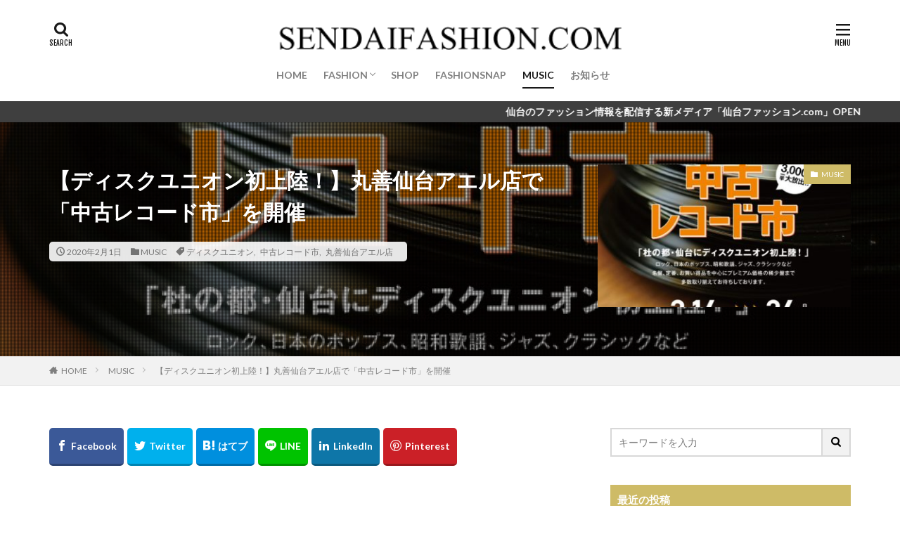

--- FILE ---
content_type: text/html; charset=UTF-8
request_url: https://sendaifashion.com/music/diskunion-record20200201
body_size: 30660
content:

<!DOCTYPE html>

<html lang="ja" prefix="og: http://ogp.me/ns#">
<head prefix="og: http://ogp.me/ns# fb: http://ogp.me/ns/fb# article: http://ogp.me/ns/article#">
<meta charset="UTF-8">
<title>【ディスクユニオン初上陸！】丸善仙台アエル店で「中古レコード市」を開催│仙台ファッション情報サイト｜仙台ファッション.com</title>
<link rel='stylesheet' id='wp-block-library-css'  href='https://sendaifashion.com/wp-includes/css/dist/block-library/style.min.css?ver=5.2.4' type='text/css' media='all' />
<link rel='stylesheet' id='aurora-heatmap-css'  href='https://sendaifashion.com/wp-content/plugins/aurora-heatmap/style.css?ver=1.4.4' type='text/css' media='all' />
<script src='https://sendaifashion.com/wp-includes/js/jquery/jquery.js?ver=1.12.4-wp'></script>
<script src='https://sendaifashion.com/wp-includes/js/jquery/jquery-migrate.min.js?ver=1.4.1'></script>
<script type='text/javascript'>
/* <![CDATA[ */
var aurora_heatmap_reporter = {"ajax_url":"https:\/\/sendaifashion.com\/wp-admin\/admin-ajax.php","action":"aurora_heatmap","access":"pc","interval":"10","stacks":"10","reports":"click_pc,click_mobile","debug":"0"};
/* ]]> */
</script>
<script src='https://sendaifashion.com/wp-content/plugins/aurora-heatmap/js/reporter.js?ver=1.4.4'></script>
<link rel='https://api.w.org/' href='https://sendaifashion.com/wp-json/' />
<link rel="alternate" type="application/json+oembed" href="https://sendaifashion.com/wp-json/oembed/1.0/embed?url=https%3A%2F%2Fsendaifashion.com%2Fmusic%2Fdiskunion-record20200201" />
<link rel="alternate" type="text/xml+oembed" href="https://sendaifashion.com/wp-json/oembed/1.0/embed?url=https%3A%2F%2Fsendaifashion.com%2Fmusic%2Fdiskunion-record20200201&#038;format=xml" />
<meta name="generator" content="Site Kit by Google 1.8.1" /><link class="css-async" rel href="https://sendaifashion.com/wp-content/themes/the-thor/css/icon.min.css">
<link class="css-async" rel href="https://fonts.googleapis.com/css?family=Lato:100,300,400,700,900">
<link class="css-async" rel href="https://fonts.googleapis.com/css?family=Fjalla+One">
<link rel="stylesheet" href="https://sendaifashion.com/wp-content/themes/the-thor/style.min.css">
<link class="css-async" rel href="https://sendaifashion.com/wp-content/themes/the-thor-child/style-user.css?1571912581">
<link rel="manifest" href="https://sendaifashion.com/wp-content/themes/the-thor/js/manifest.json">
<link rel="canonical" href="https://sendaifashion.com/music/diskunion-record20200201" />
<script src="https://ajax.googleapis.com/ajax/libs/jquery/1.12.4/jquery.min.js"></script>
<meta http-equiv="X-UA-Compatible" content="IE=edge">
<meta name="viewport" content="width=device-width, initial-scale=1, viewport-fit=cover"/>
<script>
(function(i,s,o,g,r,a,m){i['GoogleAnalyticsObject']=r;i[r]=i[r]||function(){
(i[r].q=i[r].q||[]).push(arguments)},i[r].l=1*new Date();a=s.createElement(o),
m=s.getElementsByTagName(o)[0];a.async=1;a.src=g;m.parentNode.insertBefore(a,m)
})(window,document,'script','https://www.google-analytics.com/analytics.js','ga');

ga('create', 'UA-61555857-31', 'auto');
ga('send', 'pageview');
</script>
<style>
.widget.widget_nav_menu ul.menu{border-color: rgba(206,187,103,0.15);}.widget.widget_nav_menu ul.menu li{border-color: rgba(206,187,103,0.75);}.widget.widget_nav_menu ul.menu .sub-menu li{border-color: rgba(206,187,103,0.15);}.widget.widget_nav_menu ul.menu .sub-menu li .sub-menu li:first-child{border-color: rgba(206,187,103,0.15);}.widget.widget_nav_menu ul.menu li a:hover{background-color: rgba(206,187,103,0.75);}.widget.widget_nav_menu ul.menu .current-menu-item > a{background-color: rgba(206,187,103,0.75);}.widget.widget_nav_menu ul.menu li .sub-menu li a:before {color:#cebb67;}.widget.widget_nav_menu ul.menu li a{background-color:#cebb67;}.widget.widget_nav_menu ul.menu .sub-menu a:hover{color:#cebb67;}.widget.widget_nav_menu ul.menu .sub-menu .current-menu-item a{color:#cebb67;}.widget.widget_categories ul{border-color: rgba(206,187,103,0.15);}.widget.widget_categories ul li{border-color: rgba(206,187,103,0.75);}.widget.widget_categories ul .children li{border-color: rgba(206,187,103,0.15);}.widget.widget_categories ul .children li .children li:first-child{border-color: rgba(206,187,103,0.15);}.widget.widget_categories ul li a:hover{background-color: rgba(206,187,103,0.75);}.widget.widget_categories ul .current-menu-item > a{background-color: rgba(206,187,103,0.75);}.widget.widget_categories ul li .children li a:before {color:#cebb67;}.widget.widget_categories ul li a{background-color:#cebb67;}.widget.widget_categories ul .children a:hover{color:#cebb67;}.widget.widget_categories ul .children .current-menu-item a{color:#cebb67;}.widgetSearch__input:hover{border-color:#cebb67;}.widgetCatTitle{background-color:#cebb67;}.widgetCatTitle__inner{background-color:#cebb67;}.widgetSearch__submit:hover{background-color:#cebb67;}.widgetProfile__sns{background-color:#cebb67;}.widget.widget_calendar .calendar_wrap tbody a:hover{background-color:#cebb67;}.widget ul li a:hover{color:#cebb67;}.widget.widget_rss .rsswidget:hover{color:#cebb67;}.widget.widget_tag_cloud a:hover{background-color:#cebb67;}.widget select:hover{border-color:#cebb67;}.widgetSearch__checkLabel:hover:after{border-color:#cebb67;}.widgetSearch__check:checked .widgetSearch__checkLabel:before, .widgetSearch__check:checked + .widgetSearch__checkLabel:before{border-color:#cebb67;}.widgetTab__item.current{border-top-color:#cebb67;}.widgetTab__item:hover{border-top-color:#cebb67;}.searchHead__title{background-color:#cebb67;}.searchHead__submit:hover{color:#cebb67;}.menuBtn__close:hover{color:#cebb67;}.menuBtn__link:hover{color:#cebb67;}@media only screen and (min-width: 992px){.menuBtn__link {background-color:#cebb67;}}.t-headerCenter .menuBtn__link:hover{color:#cebb67;}.searchBtn__close:hover{color:#cebb67;}.searchBtn__link:hover{color:#cebb67;}.breadcrumb__item a:hover{color:#cebb67;}.pager__item{color:#cebb67;}.pager__item:hover, .pager__item-current{background-color:#cebb67; color:#fff;}.page-numbers{color:#cebb67;}.page-numbers:hover, .page-numbers.current{background-color:#cebb67; color:#fff;}.pagePager__item{color:#cebb67;}.pagePager__item:hover, .pagePager__item-current{background-color:#cebb67; color:#fff;}.heading a:hover{color:#cebb67;}.eyecatch__cat{background-color:#cebb67;}.the__category{background-color:#cebb67;}.dateList__item a:hover{color:#cebb67;}.controllerFooter__item:last-child{background-color:#cebb67;}.controllerFooter__close{background-color:#cebb67;}.bottomFooter__topBtn{background-color:#cebb67;}.mask-color{background-color:#cebb67;}.mask-colorgray{background-color:#cebb67;}.pickup3__item{background-color:#cebb67;}.categoryBox__title{color:#cebb67;}.comments__list .comment-meta{background-color:#cebb67;}.comment-respond .submit{background-color:#cebb67;}.prevNext__pop{background-color:#cebb67;}.swiper-pagination-bullet-active{background-color:#cebb67;}.swiper-slider .swiper-button-next, .swiper-slider .swiper-container-rtl .swiper-button-prev, .swiper-slider .swiper-button-prev, .swiper-slider .swiper-container-rtl .swiper-button-next	{background-color:#cebb67;}body{background:#ffffff;}.infoHead{background-color:#3f3f3f;}.l-header{background-color:#ffffff;}.globalNavi::before{background: -webkit-gradient(linear,left top,right top,color-stop(0%,rgba(255,255,255,0)),color-stop(100%,#ffffff));}.t-headerColor .l-header{background-color:#cebb67;}.t-headerColor .globalNavi::before{background: -webkit-gradient(linear,left top,right top,color-stop(0%,rgba(255,255,255,0)),color-stop(100%,#cebb67));}.t-headerColor .subNavi__link-pickup:hover{color:#cebb67;}.snsFooter{background-color:#cebb67}.widget-main .heading.heading-widget{background-color:#cebb67}.widget-main .heading.heading-widgetsimple{background-color:#cebb67}.widget-main .heading.heading-widgetsimplewide{background-color:#cebb67}.widget-main .heading.heading-widgetwide{background-color:#cebb67}.widget-main .heading.heading-widgetbottom:before{border-color:#cebb67}.widget-main .heading.heading-widgetborder{border-color:#cebb67}.widget-main .heading.heading-widgetborder::before,.widget-main .heading.heading-widgetborder::after{background-color:#cebb67}.widget-side .heading.heading-widget{background-color:#cebb67}.widget-side .heading.heading-widgetsimple{background-color:#cebb67}.widget-side .heading.heading-widgetsimplewide{background-color:#cebb67}.widget-side .heading.heading-widgetwide{background-color:#cebb67}.widget-side .heading.heading-widgetbottom:before{border-color:#cebb67}.widget-side .heading.heading-widgetborder{border-color:#cebb67}.widget-side .heading.heading-widgetborder::before,.widget-side .heading.heading-widgetborder::after{background-color:#cebb67}.widget-foot .heading.heading-widget{background-color:#cebb67}.widget-foot .heading.heading-widgetsimple{background-color:#cebb67}.widget-foot .heading.heading-widgetsimplewide{background-color:#cebb67}.widget-foot .heading.heading-widgetwide{background-color:#cebb67}.widget-foot .heading.heading-widgetbottom:before{border-color:#cebb67}.widget-foot .heading.heading-widgetborder{border-color:#cebb67}.widget-foot .heading.heading-widgetborder::before,.widget-foot .heading.heading-widgetborder::after{background-color:#cebb67}.widget-menu .heading.heading-widget{background-color:#cebb67}.widget-menu .heading.heading-widgetsimple{background-color:#cebb67}.widget-menu .heading.heading-widgetsimplewide{background-color:#cebb67}.widget-menu .heading.heading-widgetwide{background-color:#cebb67}.widget-menu .heading.heading-widgetbottom:before{border-color:#cebb67}.widget-menu .heading.heading-widgetborder{border-color:#cebb67}.widget-menu .heading.heading-widgetborder::before,.widget-menu .heading.heading-widgetborder::after{background-color:#cebb67}.swiper-slider{height: 300px;}@media only screen and (min-width: 768px){.swiper-slider {height: 600px;}}.swiper-slide3.mask.mask-colorgray{background-color:#6195a8}.pickupHead{background-color:#cebb67}.rankingBox__bg{background-color:#cebb67}.the__ribbon{background-color:#c65151}.the__ribbon:after{border-left-color:#c65151; border-right-color:#c65151}.eyecatch__link.eyecatch__link-mask:hover::after{content: "[ DETAIL ]";}.eyecatch__link.eyecatch__link-maskzoom:hover::after{content: "[ DETAIL ]";}.eyecatch__link.eyecatch__link-maskzoomrotate:hover::after{content: "[ DETAIL ]";}.content .afTagBox__btnDetail{background-color:#cebb67;}.widget .widgetAfTag__btnDetail{background-color:#cebb67;}.content .afTagBox__btnAf{background-color:#cebb67;}.widget .widgetAfTag__btnAf{background-color:#cebb67;}.content a{color:#cebb67;}.phrase a{color:#cebb67;}.content .sitemap li a:hover{color:#cebb67;}.content h2 a:hover,.content h3 a:hover,.content h4 a:hover,.content h5 a:hover{color:#cebb67;}.content ul.menu li a:hover{color:#cebb67;}.content .es-LiconBox:before{background-color:#a83f3f;}.content .es-LiconCircle:before{background-color:#a83f3f;}.content .es-BTiconBox:before{background-color:#a83f3f;}.content .es-BTiconCircle:before{background-color:#a83f3f;}.content .es-BiconObi{border-color:#a83f3f;}.content .es-BiconCorner:before{background-color:#a83f3f;}.content .es-BiconCircle:before{background-color:#a83f3f;}.content .es-BmarkHatena::before{background-color:#005293;}.content .es-BmarkExcl::before{background-color:#b60105;}.content .es-BmarkQ::before{background-color:#005293;}.content .es-BmarkQ::after{border-top-color:#005293;}.content .es-BmarkA::before{color:#b60105;}.content .es-BsubTradi::before{color:#ffffff;background-color:#b60105;border-color:#b60105;}.btn__link-primary{color:#ffffff; background-color:#bf416f;}.content .btn__link-primary{color:#ffffff; background-color:#bf416f;}.searchBtn__contentInner .btn__link-search{color:#ffffff; background-color:#bf416f;}.btn__link-secondary{color:#ffffff; background-color:#bf416f;}.content .btn__link-secondary{color:#ffffff; background-color:#bf416f;}.btn__link-search{color:#ffffff; background-color:#bf416f;}.btn__link-normal{color:#bf416f;}.content .btn__link-normal{color:#bf416f;}.btn__link-normal:hover{background-color:#bf416f;}.content .btn__link-normal:hover{background-color:#bf416f;}.comments__list .comment-reply-link{color:#bf416f;}.comments__list .comment-reply-link:hover{background-color:#bf416f;}@media only screen and (min-width: 992px){.subNavi__link-pickup{color:#bf416f;}}@media only screen and (min-width: 992px){.subNavi__link-pickup:hover{background-color:#bf416f;}}.partsH2-21 h2{color:#494949; background-color:#f9f9f9;}.content h3{color:#191919}.content h4{color:#191919}.content h5{color:#191919}.content ul > li::before{color:#a83f3f;}.content ul{color:#191919;}.content ol > li::before{color:#a83f3f; border-color:#a83f3f;}.content ol > li > ol > li::before{background-color:#a83f3f; border-color:#a83f3f;}.content ol > li > ol > li > ol > li::before{color:#a83f3f; border-color:#a83f3f;}.content ol{color:#191919;}.content .balloon .balloon__text{color:#191919; background-color:#f2f2f2;}.content .balloon .balloon__text-left:before{border-left-color:#f2f2f2;}.content .balloon .balloon__text-right:before{border-right-color:#f2f2f2;}.content .balloon-boder .balloon__text{color:#191919; background-color:#ffffff;  border-color:#d8d8d8;}.content .balloon-boder .balloon__text-left:before{border-left-color:#d8d8d8;}.content .balloon-boder .balloon__text-left:after{border-left-color:#ffffff;}.content .balloon-boder .balloon__text-right:before{border-right-color:#d8d8d8;}.content .balloon-boder .balloon__text-right:after{border-right-color:#ffffff;}.content blockquote{color:#191919; background-color:#f2f2f2;}.content blockquote::before{color:#d8d8d8;}.content table{color:#191919; border-top-color:#E5E5E5; border-left-color:#E5E5E5;}.content table th{background:#7f7f7f; color:#ffffff; ;border-right-color:#E5E5E5; border-bottom-color:#E5E5E5;}.content table td{background:#ffffff; ;border-right-color:#E5E5E5; border-bottom-color:#E5E5E5;}.content table tr:nth-child(odd) td{background-color:#f2f2f2;}
</style>
<script async src="//pagead2.googlesyndication.com/pagead/js/adsbygoogle.js"></script> <script>
(adsbygoogle = window.adsbygoogle || []).push({
google_ad_client: "ca-pub-6499357345893922",
enable_page_level_ads: true,
tag_partner: "site_kit"
});
</script>
		<link rel="icon" href="https://sendaifashion.com/wp-content/uploads/cropped-sendaifashioncom-siteicon-32x32.png" sizes="32x32" />
<link rel="icon" href="https://sendaifashion.com/wp-content/uploads/cropped-sendaifashioncom-siteicon-192x192.png" sizes="192x192" />
<link rel="apple-touch-icon-precomposed" href="https://sendaifashion.com/wp-content/uploads/cropped-sendaifashioncom-siteicon-180x180.png" />
<meta name="msapplication-TileImage" content="https://sendaifashion.com/wp-content/uploads/cropped-sendaifashioncom-siteicon-270x270.png" />
<meta name="description" content="中古レコード販売の最大手である「ディスクユニオン」が仙台に初上陸し、中古レコードが約3000枚も大放出となる「中古レコード市」を丸善仙台アエル店で2020/2/14～2/24迄開催します。期間中、「丸善仙台アエル店限定」買取キャンペーンが行われます。">
<meta property="og:site_name" content="仙台ファッション情報サイト｜仙台ファッション.com" />
<meta property="og:type" content="article" />
<meta property="og:title" content="【ディスクユニオン初上陸！】丸善仙台アエル店で「中古レコード市」を開催" />
<meta property="og:description" content="中古レコード販売の最大手である「ディスクユニオン」が仙台に初上陸し、中古レコードが約3000枚も大放出となる「中古レコード市」を丸善仙台アエル店で2020/2/14～2/24迄開催します。期間中、「丸善仙台アエル店限定」買取キャンペーンが行われます。" />
<meta property="og:url" content="https://sendaifashion.com/music/diskunion-record20200201" />
<meta property="og:image" content="https://sendaifashion.com/wp-content/uploads/中古レコード市01.jpg" />
<meta name="twitter:card" content="summary" />

<script data-ad-client="ca-pub-8644807037964123" async src="https://pagead2.googlesyndication.com/pagead/js/adsbygoogle.js"></script>
<script data-ad-client="ca-pub-8644807037964123" async src="https://pagead2.googlesyndication.com/pagead/js/adsbygoogle.js"></script>
</head>
<body class="t-logoSp25 t-logoPc50 t-headerCenter t-footerFixed" id="top">


  <!--l-header-->
  <header class="l-header">
    <div class="container container-header">

      <!--logo-->
			<p class="siteTitle">
				<a class="siteTitle__link" href="https://sendaifashion.com">
											<img class="siteTitle__logo" src="https://sendaifashion.com/wp-content/uploads/sendaifashion-logo.png" alt="仙台ファッション情報サイト｜仙台ファッション.com" width="373" height="38" >
					        </a>
      </p>      <!--/logo-->


      				<!--globalNavi-->
				<nav class="globalNavi">
					<div class="globalNavi__inner">
            <ul class="globalNavi__list"><li id="menu-item-15" class="menu-item menu-item-type-custom menu-item-object-custom menu-item-home menu-item-15"><a href="https://sendaifashion.com/">HOME</a></li>
<li id="menu-item-2503" class="menu-item menu-item-type-taxonomy menu-item-object-category menu-item-has-children menu-item-2503"><a href="https://sendaifashion.com/fashion">FASHION</a>
<ul class="sub-menu">
	<li id="menu-item-2508" class="menu-item menu-item-type-taxonomy menu-item-object-category menu-item-2508"><a href="https://sendaifashion.com/fashion/wear">WEAR</a></li>
	<li id="menu-item-2504" class="menu-item menu-item-type-taxonomy menu-item-object-category menu-item-2504"><a href="https://sendaifashion.com/fashion/accessory">ACCESSORY</a></li>
	<li id="menu-item-2505" class="menu-item menu-item-type-taxonomy menu-item-object-category menu-item-2505"><a href="https://sendaifashion.com/fashion/bag">BAG</a></li>
	<li id="menu-item-2506" class="menu-item menu-item-type-taxonomy menu-item-object-category menu-item-2506"><a href="https://sendaifashion.com/fashion/shoes">SHOES</a></li>
	<li id="menu-item-2507" class="menu-item menu-item-type-taxonomy menu-item-object-category menu-item-2507"><a href="https://sendaifashion.com/fashion/wacth">WATCH</a></li>
</ul>
</li>
<li id="menu-item-142" class="menu-item menu-item-type-post_type menu-item-object-page menu-item-142"><a href="https://sendaifashion.com/sendaishop">SHOP</a></li>
<li id="menu-item-50" class="menu-item menu-item-type-taxonomy menu-item-object-category menu-item-50"><a href="https://sendaifashion.com/fashionsnap">FASHIONSNAP</a></li>
<li id="menu-item-2509" class="menu-item menu-item-type-taxonomy menu-item-object-category current-post-ancestor current-menu-parent current-post-parent menu-item-2509"><a href="https://sendaifashion.com/music">MUSIC</a></li>
<li id="menu-item-2510" class="menu-item menu-item-type-taxonomy menu-item-object-category menu-item-2510"><a href="https://sendaifashion.com/info">お知らせ</a></li>
</ul>					</div>
				</nav>
				<!--/globalNavi-->
			

			

            <!--searchBtn-->
			<div class="searchBtn searchBtn-right">
        <input class="searchBtn__checkbox" id="searchBtn-checkbox" type="checkbox">
        <label class="searchBtn__link searchBtn__link-text icon-search" for="searchBtn-checkbox"></label>
        <label class="searchBtn__unshown" for="searchBtn-checkbox"></label>

        <div class="searchBtn__content">
          <div class="searchBtn__scroll">
            <label class="searchBtn__close" for="searchBtn-checkbox"><i class="icon-close"></i>CLOSE</label>
            <div class="searchBtn__contentInner">
              <aside class="widget">
  <div class="widgetSearch">
    <form method="get" action="https://sendaifashion.com" target="_top">
  <div class="widgetSearch__contents">
    <h3 class="heading heading-tertiary">キーワード</h3>
    <input class="widgetSearch__input widgetSearch__input-max" type="text" name="s" placeholder="キーワードを入力" value="">

    
  </div>

  <div class="widgetSearch__contents">
    <h3 class="heading heading-tertiary">カテゴリー</h3>
	<select  name='cat' id='cat_69731cdf84c69' class='widgetSearch__select' >
	<option value=''>カテゴリーを選択</option>
	<option class="level-0" value="1">未分類</option>
	<option class="level-0" value="4">FASHIONSNAP</option>
	<option class="level-0" value="5">FASHION</option>
	<option class="level-0" value="6">ART</option>
	<option class="level-0" value="10">SHOP</option>
	<option class="level-0" value="15">SHOPSNAP</option>
	<option class="level-0" value="23">オリジナルブランド立上げ</option>
	<option class="level-0" value="25">お知らせ</option>
	<option class="level-0" value="506">MUSIC</option>
	<option class="level-0" value="507">MOVIE</option>
	<option class="level-0" value="508">イベント</option>
	<option class="level-0" value="509">BOOK</option>
	<option class="level-0" value="510">ACCESSORY</option>
	<option class="level-0" value="511">WATCH</option>
	<option class="level-0" value="512">WEAR</option>
	<option class="level-0" value="513">BAG</option>
	<option class="level-0" value="514">SHOES</option>
	<option class="level-0" value="515">INTERIOR</option>
	<option class="level-0" value="683">時計店</option>
</select>
  </div>

  	<div class="widgetSearch__tag">
    <h3 class="heading heading-tertiary">タグ</h3>
    <label><input class="widgetSearch__check" type="checkbox" name="tag[]" value="100%e5%ba%97%e8%88%97%e7%9b%ae" /><span class="widgetSearch__checkLabel">100店舗目</span></label><label><input class="widgetSearch__check" type="checkbox" name="tag[]" value="11th-anniversary" /><span class="widgetSearch__checkLabel">11th Anniversary</span></label><label><input class="widgetSearch__check" type="checkbox" name="tag[]" value="2020%e5%88%9d%e5%a4%a2%e3%83%a9%e3%82%a4%e3%83%96" /><span class="widgetSearch__checkLabel">2020初夢ライブ</span></label><label><input class="widgetSearch__check" type="checkbox" name="tag[]" value="2020%e5%b9%b4" /><span class="widgetSearch__checkLabel">2020年</span></label><label><input class="widgetSearch__check" type="checkbox" name="tag[]" value="20%e5%91%a8%e5%b9%b4%e8%a8%98%e5%bf%b5%e3%82%a4%e3%83%99%e3%83%b3%e3%83%88" /><span class="widgetSearch__checkLabel">20周年記念イベント</span></label><label><input class="widgetSearch__check" type="checkbox" name="tag[]" value="390%e5%86%86" /><span class="widgetSearch__checkLabel">390円</span></label><label><input class="widgetSearch__check" type="checkbox" name="tag[]" value="3%e3%81%b3%e3%81%8d%e3%81%ae%e5%ad%90%e3%81%ad%e3%81%93" /><span class="widgetSearch__checkLabel">3びきの子ねこ</span></label><label><input class="widgetSearch__check" type="checkbox" name="tag[]" value="40ct525" /><span class="widgetSearch__checkLabel">40ct&amp;525</span></label><label><input class="widgetSearch__check" type="checkbox" name="tag[]" value="47brand" /><span class="widgetSearch__checkLabel">47Brand</span></label><label><input class="widgetSearch__check" type="checkbox" name="tag[]" value="47%e3%83%96%e3%83%a9%e3%83%b3%e3%83%89" /><span class="widgetSearch__checkLabel">47ブランド</span></label><label><input class="widgetSearch__check" type="checkbox" name="tag[]" value="4%e2%84%83" /><span class="widgetSearch__checkLabel">4℃</span></label><label><input class="widgetSearch__check" type="checkbox" name="tag[]" value="5%e4%ba%ba" /><span class="widgetSearch__checkLabel">5人</span></label><label><input class="widgetSearch__check" type="checkbox" name="tag[]" value="love" /><span class="widgetSearch__checkLabel">=LOVE</span></label><label><input class="widgetSearch__check" type="checkbox" name="tag[]" value="aibo" /><span class="widgetSearch__checkLabel">aibo</span></label><label><input class="widgetSearch__check" type="checkbox" name="tag[]" value="alice-and-the-pirates" /><span class="widgetSearch__checkLabel">ALICE and the PIRATES</span></label><label><input class="widgetSearch__check" type="checkbox" name="tag[]" value="amavel" /><span class="widgetSearch__checkLabel">Amavel</span></label><label><input class="widgetSearch__check" type="checkbox" name="tag[]" value="amijed" /><span class="widgetSearch__checkLabel">Amijed</span></label><label><input class="widgetSearch__check" type="checkbox" name="tag[]" value="angel-heart" /><span class="widgetSearch__checkLabel">Angel Heart</span></label><label><input class="widgetSearch__check" type="checkbox" name="tag[]" value="area-omotesando" /><span class="widgetSearch__checkLabel">area omotesando</span></label><label><input class="widgetSearch__check" type="checkbox" name="tag[]" value="ato1snow" /><span class="widgetSearch__checkLabel">Ato1snow</span></label><label><input class="widgetSearch__check" type="checkbox" name="tag[]" value="attara" /><span class="widgetSearch__checkLabel">Attara</span></label><label><input class="widgetSearch__check" type="checkbox" name="tag[]" value="ayanokoji" /><span class="widgetSearch__checkLabel">AYANOKOJI</span></label><label><input class="widgetSearch__check" type="checkbox" name="tag[]" value="a%e3%83%bbj%e3%83%bbd-accessories" /><span class="widgetSearch__checkLabel">A・J・D ACCESSORIES</span></label><label><input class="widgetSearch__check" type="checkbox" name="tag[]" value="b-yohji-yamamoto" /><span class="widgetSearch__checkLabel">B Yohji Yamamoto</span></label><label><input class="widgetSearch__check" type="checkbox" name="tag[]" value="babythe-stars-shine-bright" /><span class="widgetSearch__checkLabel">BABYTHE STARS SHINE BRIGHT</span></label><label><input class="widgetSearch__check" type="checkbox" name="tag[]" value="backpackfesta" /><span class="widgetSearch__checkLabel">BackpackFESTA</span></label><label><input class="widgetSearch__check" type="checkbox" name="tag[]" value="bao-bao-issey-miyake" /><span class="widgetSearch__checkLabel">BAO BAO ISSEY MIYAKE</span></label><label><input class="widgetSearch__check" type="checkbox" name="tag[]" value="beams" /><span class="widgetSearch__checkLabel">BEAMS</span></label><label><input class="widgetSearch__check" type="checkbox" name="tag[]" value="big-boss-%e4%bb%99%e5%8f%b0" /><span class="widgetSearch__checkLabel">BIG BOSS 仙台</span></label><label><input class="widgetSearch__check" type="checkbox" name="tag[]" value="biscco" /><span class="widgetSearch__checkLabel">biscco</span></label><label><input class="widgetSearch__check" type="checkbox" name="tag[]" value="bricolage" /><span class="widgetSearch__checkLabel">Bricolage</span></label><label><input class="widgetSearch__check" type="checkbox" name="tag[]" value="bshop" /><span class="widgetSearch__checkLabel">Bshop</span></label><label><input class="widgetSearch__check" type="checkbox" name="tag[]" value="buddy-lee" /><span class="widgetSearch__checkLabel">Buddy Lee</span></label><label><input class="widgetSearch__check" type="checkbox" name="tag[]" value="bullet-of-flash" /><span class="widgetSearch__checkLabel">Bullet of FLASH</span></label><label><input class="widgetSearch__check" type="checkbox" name="tag[]" value="b%e5%8d%b0%e3%83%a8%e3%82%b7%e3%83%80" /><span class="widgetSearch__checkLabel">B印ヨシダ</span></label><label><input class="widgetSearch__check" type="checkbox" name="tag[]" value="carya" /><span class="widgetSearch__checkLabel">Carya</span></label><label><input class="widgetSearch__check" type="checkbox" name="tag[]" value="cast" /><span class="widgetSearch__checkLabel">CAST</span></label><label><input class="widgetSearch__check" type="checkbox" name="tag[]" value="chairmans" /><span class="widgetSearch__checkLabel">chairmans</span></label><label><input class="widgetSearch__check" type="checkbox" name="tag[]" value="citron" /><span class="widgetSearch__checkLabel">Citron</span></label><label><input class="widgetSearch__check" type="checkbox" name="tag[]" value="clarks" /><span class="widgetSearch__checkLabel">Clarks</span></label><label><input class="widgetSearch__check" type="checkbox" name="tag[]" value="coach" /><span class="widgetSearch__checkLabel">COACH</span></label><label><input class="widgetSearch__check" type="checkbox" name="tag[]" value="coachmens" /><span class="widgetSearch__checkLabel">COACHMENS</span></label><label><input class="widgetSearch__check" type="checkbox" name="tag[]" value="columbia" /><span class="widgetSearch__checkLabel">Columbia</span></label><label><input class="widgetSearch__check" type="checkbox" name="tag[]" value="conomi" /><span class="widgetSearch__checkLabel">CONOMi</span></label><label><input class="widgetSearch__check" type="checkbox" name="tag[]" value="corner" /><span class="widgetSearch__checkLabel">CORNER</span></label><label><input class="widgetSearch__check" type="checkbox" name="tag[]" value="crisp" /><span class="widgetSearch__checkLabel">Crisp</span></label><label><input class="widgetSearch__check" type="checkbox" name="tag[]" value="dansk" /><span class="widgetSearch__checkLabel">DANSK</span></label><label><input class="widgetSearch__check" type="checkbox" name="tag[]" value="dazzlin" /><span class="widgetSearch__checkLabel">dazzlin</span></label><label><input class="widgetSearch__check" type="checkbox" name="tag[]" value="dear-kiss" /><span class="widgetSearch__checkLabel">DEAR KISS</span></label><label><input class="widgetSearch__check" type="checkbox" name="tag[]" value="deen" /><span class="widgetSearch__checkLabel">DEEN</span></label><label><input class="widgetSearch__check" type="checkbox" name="tag[]" value="deen%e6%b1%a0%e6%a3%ae%e7%a7%80%e4%b8%80%e3%81%ae365%e6%97%a5%e3%81%9d%e3%81%b0%e4%b8%89%e6%98%a7" /><span class="widgetSearch__checkLabel">DEEN池森秀一の365日そば三昧</span></label><label><input class="widgetSearch__check" type="checkbox" name="tag[]" value="digawell" /><span class="widgetSearch__checkLabel">DIGAWELL</span></label><label><input class="widgetSearch__check" type="checkbox" name="tag[]" value="dorothy-little-happy" /><span class="widgetSearch__checkLabel">Dorothy Little Happy</span></label><label><input class="widgetSearch__check" type="checkbox" name="tag[]" value="e-beans%e4%bb%99%e5%8f%b0" /><span class="widgetSearch__checkLabel">E BeanS仙台</span></label><label><input class="widgetSearch__check" type="checkbox" name="tag[]" value="e-comfort" /><span class="widgetSearch__checkLabel">E-comfort</span></label><label><input class="widgetSearch__check" type="checkbox" name="tag[]" value="elevation5bykidsmart" /><span class="widgetSearch__checkLabel">Elevation5bykidsmart</span></label><label><input class="widgetSearch__check" type="checkbox" name="tag[]" value="elie" /><span class="widgetSearch__checkLabel">elie</span></label><label><input class="widgetSearch__check" type="checkbox" name="tag[]" value="etude-by-e" /><span class="widgetSearch__checkLabel">ETUDE BY E</span></label><label><input class="widgetSearch__check" type="checkbox" name="tag[]" value="exile" /><span class="widgetSearch__checkLabel">EXILE</span></label><label><input class="widgetSearch__check" type="checkbox" name="tag[]" value="factoryzazie" /><span class="widgetSearch__checkLabel">FACTORYZAZIE</span></label><label><input class="widgetSearch__check" type="checkbox" name="tag[]" value="farfalle" /><span class="widgetSearch__checkLabel">farfalle</span></label><label><input class="widgetSearch__check" type="checkbox" name="tag[]" value="fi-n-t" /><span class="widgetSearch__checkLabel">Fi.n.t</span></label><label><input class="widgetSearch__check" type="checkbox" name="tag[]" value="fifteen" /><span class="widgetSearch__checkLabel">FIFTEEN</span></label><label><input class="widgetSearch__check" type="checkbox" name="tag[]" value="fizz-beyond" /><span class="widgetSearch__checkLabel">fizz BEYOND</span></label><label><input class="widgetSearch__check" type="checkbox" name="tag[]" value="flow-flow" /><span class="widgetSearch__checkLabel">Flow Flow</span></label><label><input class="widgetSearch__check" type="checkbox" name="tag[]" value="four-leaves" /><span class="widgetSearch__checkLabel">four leaves</span></label><label><input class="widgetSearch__check" type="checkbox" name="tag[]" value="frashpacker" /><span class="widgetSearch__checkLabel">FRASHPACKER</span></label><label><input class="widgetSearch__check" type="checkbox" name="tag[]" value="freedom-day" /><span class="widgetSearch__checkLabel">FREEDOM DAY</span></label><label><input class="widgetSearch__check" type="checkbox" name="tag[]" value="fuga-fuga" /><span class="widgetSearch__checkLabel">FUGA FUGA</span></label><label><input class="widgetSearch__check" type="checkbox" name="tag[]" value="g-shock" /><span class="widgetSearch__checkLabel">G-SHOCK</span></label><label><input class="widgetSearch__check" type="checkbox" name="tag[]" value="gang-parade" /><span class="widgetSearch__checkLabel">GANG PARADE</span></label><label><input class="widgetSearch__check" type="checkbox" name="tag[]" value="gap" /><span class="widgetSearch__checkLabel">GAP</span></label><label><input class="widgetSearch__check" type="checkbox" name="tag[]" value="glamaru" /><span class="widgetSearch__checkLabel">glamaru</span></label><label><input class="widgetSearch__check" type="checkbox" name="tag[]" value="glay" /><span class="widgetSearch__checkLabel">GLAY</span></label><label><input class="widgetSearch__check" type="checkbox" name="tag[]" value="green-room" /><span class="widgetSearch__checkLabel">GREEN ROOM</span></label><label><input class="widgetSearch__check" type="checkbox" name="tag[]" value="gw-9400nfst" /><span class="widgetSearch__checkLabel">GW-9400NFST</span></label><label><input class="widgetSearch__check" type="checkbox" name="tag[]" value="g%e3%82%b7%e3%83%a7%e3%83%83%e3%82%af" /><span class="widgetSearch__checkLabel">Gショック</span></label><label><input class="widgetSearch__check" type="checkbox" name="tag[]" value="hm" /><span class="widgetSearch__checkLabel">H&amp;M</span></label><label><input class="widgetSearch__check" type="checkbox" name="tag[]" value="hm%e4%bb%99%e5%8f%b0" /><span class="widgetSearch__checkLabel">H&amp;M仙台</span></label><label><input class="widgetSearch__check" type="checkbox" name="tag[]" value="haight" /><span class="widgetSearch__checkLabel">HAIGHT</span></label><label><input class="widgetSearch__check" type="checkbox" name="tag[]" value="harriss" /><span class="widgetSearch__checkLabel">Harriss</span></label><label><input class="widgetSearch__check" type="checkbox" name="tag[]" value="hartmann" /><span class="widgetSearch__checkLabel">hartmann</span></label><label><input class="widgetSearch__check" type="checkbox" name="tag[]" value="heartdance" /><span class="widgetSearch__checkLabel">Heartdance</span></label><label><input class="widgetSearch__check" type="checkbox" name="tag[]" value="henry-london" /><span class="widgetSearch__checkLabel">HENRY LONDON</span></label><label><input class="widgetSearch__check" type="checkbox" name="tag[]" value="hmv" /><span class="widgetSearch__checkLabel">HMV</span></label><label><input class="widgetSearch__check" type="checkbox" name="tag[]" value="hook-sendai" /><span class="widgetSearch__checkLabel">HooK SENDAI</span></label><label><input class="widgetSearch__check" type="checkbox" name="tag[]" value="hotel-glay" /><span class="widgetSearch__checkLabel">HOTEL GLAY</span></label><label><input class="widgetSearch__check" type="checkbox" name="tag[]" value="i-my" /><span class="widgetSearch__checkLabel">i my</span></label><label><input class="widgetSearch__check" type="checkbox" name="tag[]" value="ikea" /><span class="widgetSearch__checkLabel">IKEA</span></label><label><input class="widgetSearch__check" type="checkbox" name="tag[]" value="issey-miyake-men" /><span class="widgetSearch__checkLabel">ISSEY MIYAKE MEN</span></label><label><input class="widgetSearch__check" type="checkbox" name="tag[]" value="jr%e4%bb%99%e5%8f%b0%e9%a7%85" /><span class="widgetSearch__checkLabel">JR仙台駅</span></label><label><input class="widgetSearch__check" type="checkbox" name="tag[]" value="jr%e6%9d%b1%e6%97%a5%e6%9c%ac" /><span class="widgetSearch__checkLabel">JR東日本</span></label><label><input class="widgetSearch__check" type="checkbox" name="tag[]" value="justin-davis" /><span class="widgetSearch__checkLabel">JUSTIN DAVIS</span></label><label><input class="widgetSearch__check" type="checkbox" name="tag[]" value="k-t-kiyoko-takase" /><span class="widgetSearch__checkLabel">K.T KIYOKO TAKASE</span></label><label><input class="widgetSearch__check" type="checkbox" name="tag[]" value="k-t-%e3%82%ad%e3%83%a8%e3%82%b3-%e3%82%bf%e3%82%ab%e3%82%bb" /><span class="widgetSearch__checkLabel">K.T キヨコ タカセ</span></label><label><input class="widgetSearch__check" type="checkbox" name="tag[]" value="kaneiri-museum-shop6" /><span class="widgetSearch__checkLabel">KANEIRI Museum Shop6</span></label><label><input class="widgetSearch__check" type="checkbox" name="tag[]" value="kate-spade-new-york" /><span class="widgetSearch__checkLabel">kate spade new york</span></label><label><input class="widgetSearch__check" type="checkbox" name="tag[]" value="keitamaruyama" /><span class="widgetSearch__checkLabel">KEITAMARUYAMA</span></label><label><input class="widgetSearch__check" type="checkbox" name="tag[]" value="kiss" /><span class="widgetSearch__checkLabel">KISS</span></label><label><input class="widgetSearch__check" type="checkbox" name="tag[]" value="klasse14" /><span class="widgetSearch__checkLabel">KLASSE14</span></label><label><input class="widgetSearch__check" type="checkbox" name="tag[]" value="kolme" /><span class="widgetSearch__checkLabel">kolme</span></label><label><input class="widgetSearch__check" type="checkbox" name="tag[]" value="lafayette" /><span class="widgetSearch__checkLabel">Lafayette</span></label><label><input class="widgetSearch__check" type="checkbox" name="tag[]" value="lanvin" /><span class="widgetSearch__checkLabel">LANVIN</span></label><label><input class="widgetSearch__check" type="checkbox" name="tag[]" value="lb-pop-up-theater" /><span class="widgetSearch__checkLabel">LB POP-UP THEATER</span></label><label><input class="widgetSearch__check" type="checkbox" name="tag[]" value="ldh" /><span class="widgetSearch__checkLabel">LDH</span></label><label><input class="widgetSearch__check" type="checkbox" name="tag[]" value="ldh-perfect-audition" /><span class="widgetSearch__checkLabel">LDH PERFECT AUDITION</span></label><label><input class="widgetSearch__check" type="checkbox" name="tag[]" value="leather-lab-hi-hi" /><span class="widgetSearch__checkLabel">Leather Lab. hi-hi</span></label><label><input class="widgetSearch__check" type="checkbox" name="tag[]" value="lee" /><span class="widgetSearch__checkLabel">Lee</span></label><label><input class="widgetSearch__check" type="checkbox" name="tag[]" value="lesportsac" /><span class="widgetSearch__checkLabel">LeSportsac</span></label><label><input class="widgetSearch__check" type="checkbox" name="tag[]" value="limited-shop" /><span class="widgetSearch__checkLabel">Limited SHOP</span></label><label><input class="widgetSearch__check" type="checkbox" name="tag[]" value="limitedshop" /><span class="widgetSearch__checkLabel">LIMITEDSHOP</span></label><label><input class="widgetSearch__check" type="checkbox" name="tag[]" value="loveless" /><span class="widgetSearch__checkLabel">LOVELESS</span></label><label><input class="widgetSearch__check" type="checkbox" name="tag[]" value="loveless-sunny-side-floor" /><span class="widgetSearch__checkLabel">LOVELESS Sunny Side Floor</span></label><label><input class="widgetSearch__check" type="checkbox" name="tag[]" value="lumpen-lulu" /><span class="widgetSearch__checkLabel">Lumpen Lulu</span></label><label><input class="widgetSearch__check" type="checkbox" name="tag[]" value="markerad" /><span class="widgetSearch__checkLabel">MARKERAD</span></label><label><input class="widgetSearch__check" type="checkbox" name="tag[]" value="medistore" /><span class="widgetSearch__checkLabel">MEDISTORE</span></label><label><input class="widgetSearch__check" type="checkbox" name="tag[]" value="midiom" /><span class="widgetSearch__checkLabel">MiDiom</span></label><label><input class="widgetSearch__check" type="checkbox" name="tag[]" value="mint-neko" /><span class="widgetSearch__checkLabel">MINT NeKO</span></label><label><input class="widgetSearch__check" type="checkbox" name="tag[]" value="mocos" /><span class="widgetSearch__checkLabel">MOCOS</span></label><label><input class="widgetSearch__check" type="checkbox" name="tag[]" value="movix%e4%bb%99%e5%8f%b0" /><span class="widgetSearch__checkLabel">MOVIX仙台</span></label><label><input class="widgetSearch__check" type="checkbox" name="tag[]" value="ms-belinda" /><span class="widgetSearch__checkLabel">Ms.Belinda</span></label><label><input class="widgetSearch__check" type="checkbox" name="tag[]" value="n-number" /><span class="widgetSearch__checkLabel">n.number</span></label><label><input class="widgetSearch__check" type="checkbox" name="tag[]" value="new-era" /><span class="widgetSearch__checkLabel">NEW ERA</span></label><label><input class="widgetSearch__check" type="checkbox" name="tag[]" value="new-era-workout" /><span class="widgetSearch__checkLabel">NEW ERA WORKOUT</span></label><label><input class="widgetSearch__check" type="checkbox" name="tag[]" value="oceanus" /><span class="widgetSearch__checkLabel">OCEANUS</span></label><label><input class="widgetSearch__check" type="checkbox" name="tag[]" value="oraklassica" /><span class="widgetSearch__checkLabel">ORAKLASSICA</span></label><label><input class="widgetSearch__check" type="checkbox" name="tag[]" value="orobianco" /><span class="widgetSearch__checkLabel">Orobianco</span></label><label><input class="widgetSearch__check" type="checkbox" name="tag[]" value="otto-pittock-style" /><span class="widgetSearch__checkLabel">Otto pittock style</span></label><label><input class="widgetSearch__check" type="checkbox" name="tag[]" value="overseas" /><span class="widgetSearch__checkLabel">OVERSEAS</span></label><label><input class="widgetSearch__check" type="checkbox" name="tag[]" value="ozz-oneste" /><span class="widgetSearch__checkLabel">OZZ ONESTE</span></label><label><input class="widgetSearch__check" type="checkbox" name="tag[]" value="parker" /><span class="widgetSearch__checkLabel">PARKER</span></label><label><input class="widgetSearch__check" type="checkbox" name="tag[]" value="patagonia" /><span class="widgetSearch__checkLabel">Patagonia</span></label><label><input class="widgetSearch__check" type="checkbox" name="tag[]" value="peakpine" /><span class="widgetSearch__checkLabel">PEAK&amp;PINE</span></label><label><input class="widgetSearch__check" type="checkbox" name="tag[]" value="peanuts" /><span class="widgetSearch__checkLabel">PEANUTS</span></label><label><input class="widgetSearch__check" type="checkbox" name="tag[]" value="pelle-morbida" /><span class="widgetSearch__checkLabel">PELLE MORBIDA</span></label><label><input class="widgetSearch__check" type="checkbox" name="tag[]" value="piche-abahouse" /><span class="widgetSearch__checkLabel">PICHE ABAHOUSE</span></label><label><input class="widgetSearch__check" type="checkbox" name="tag[]" value="plantation" /><span class="widgetSearch__checkLabel">Plantation</span></label><label><input class="widgetSearch__check" type="checkbox" name="tag[]" value="pop-up" /><span class="widgetSearch__checkLabel">POP UP</span></label><label><input class="widgetSearch__check" type="checkbox" name="tag[]" value="pop-up-shop" /><span class="widgetSearch__checkLabel">POP UP SHOP</span></label><label><input class="widgetSearch__check" type="checkbox" name="tag[]" value="poudoudou" /><span class="widgetSearch__checkLabel">POUDOUDOU</span></label><label><input class="widgetSearch__check" type="checkbox" name="tag[]" value="privilege" /><span class="widgetSearch__checkLabel">PRIVILEGE</span></label><label><input class="widgetSearch__check" type="checkbox" name="tag[]" value="purr" /><span class="widgetSearch__checkLabel">purr</span></label><label><input class="widgetSearch__check" type="checkbox" name="tag[]" value="pyrenex" /><span class="widgetSearch__checkLabel">PYRENEX</span></label><label><input class="widgetSearch__check" type="checkbox" name="tag[]" value="p%e3%83%bbm%e3%83%bbd%e3%83%bbs" /><span class="widgetSearch__checkLabel">P・M・D・S</span></label><label><input class="widgetSearch__check" type="checkbox" name="tag[]" value="ranadel" /><span class="widgetSearch__checkLabel">RANADEL</span></label><label><input class="widgetSearch__check" type="checkbox" name="tag[]" value="rockyraccoon" /><span class="widgetSearch__checkLabel">RockyRaccoon</span></label><label><input class="widgetSearch__check" type="checkbox" name="tag[]" value="room-9" /><span class="widgetSearch__checkLabel">Room-9</span></label><label><input class="widgetSearch__check" type="checkbox" name="tag[]" value="russet" /><span class="widgetSearch__checkLabel">russet</span></label><label><input class="widgetSearch__check" type="checkbox" name="tag[]" value="ss" /><span class="widgetSearch__checkLabel">S&amp;S</span></label><label><input class="widgetSearch__check" type="checkbox" name="tag[]" value="salon-de-alfurd" /><span class="widgetSearch__checkLabel">SALON DE ALFURD</span></label><label><input class="widgetSearch__check" type="checkbox" name="tag[]" value="save-my-bag" /><span class="widgetSearch__checkLabel">SAVE MY BAG</span></label><label><input class="widgetSearch__check" type="checkbox" name="tag[]" value="sendai-mid-station" /><span class="widgetSearch__checkLabel">SENDAI MID STATION</span></label><label><input class="widgetSearch__check" type="checkbox" name="tag[]" value="shushubell" /><span class="widgetSearch__checkLabel">ShuShuBell</span></label><label><input class="widgetSearch__check" type="checkbox" name="tag[]" value="simple-sense" /><span class="widgetSearch__checkLabel">SIMPLE SENSE</span></label><label><input class="widgetSearch__check" type="checkbox" name="tag[]" value="sincere%ef%bc%86ash" /><span class="widgetSearch__checkLabel">Sincere＆Ash</span></label><label><input class="widgetSearch__check" type="checkbox" name="tag[]" value="sixx" /><span class="widgetSearch__checkLabel">SIXX</span></label><label><input class="widgetSearch__check" type="checkbox" name="tag[]" value="sperm" /><span class="widgetSearch__checkLabel">SPERM</span></label><label><input class="widgetSearch__check" type="checkbox" name="tag[]" value="squat" /><span class="widgetSearch__checkLabel">SQUAT</span></label><label><input class="widgetSearch__check" type="checkbox" name="tag[]" value="star-wars" /><span class="widgetSearch__checkLabel">STAR WARS</span></label><label><input class="widgetSearch__check" type="checkbox" name="tag[]" value="strawberry-moon" /><span class="widgetSearch__checkLabel">strawberry moon</span></label><label><input class="widgetSearch__check" type="checkbox" name="tag[]" value="sweet-lounge" /><span class="widgetSearch__checkLabel">SWEET LOUNGE</span></label><label><input class="widgetSearch__check" type="checkbox" name="tag[]" value="sy32" /><span class="widgetSearch__checkLabel">SY32</span></label><label><input class="widgetSearch__check" type="checkbox" name="tag[]" value="takeo-kikuchi" /><span class="widgetSearch__checkLabel">TAKEO KIKUCHI</span></label><label><input class="widgetSearch__check" type="checkbox" name="tag[]" value="taya" /><span class="widgetSearch__checkLabel">TAYA</span></label><label><input class="widgetSearch__check" type="checkbox" name="tag[]" value="tbc%e3%81%bf%e3%82%84%e3%81%8e%e6%89%8b%e5%b8%962020" /><span class="widgetSearch__checkLabel">TBCみやぎ手帖2020</span></label><label><input class="widgetSearch__check" type="checkbox" name="tag[]" value="the-boyz" /><span class="widgetSearch__checkLabel">THE BOYZ</span></label><label><input class="widgetSearch__check" type="checkbox" name="tag[]" value="the-green-tara" /><span class="widgetSearch__checkLabel">The Green Tara</span></label><label><input class="widgetSearch__check" type="checkbox" name="tag[]" value="the-north-face" /><span class="widgetSearch__checkLabel">THE NORTH FACE</span></label><label><input class="widgetSearch__check" type="checkbox" name="tag[]" value="the-yard" /><span class="widgetSearch__checkLabel">THE YARD</span></label><label><input class="widgetSearch__check" type="checkbox" name="tag[]" value="tictac" /><span class="widgetSearch__checkLabel">TiCTAC</span></label><label><input class="widgetSearch__check" type="checkbox" name="tag[]" value="tittyco" /><span class="widgetSearch__checkLabel">titty&amp;Co.</span></label><label><input class="widgetSearch__check" type="checkbox" name="tag[]" value="tk-takeo-kikuchi" /><span class="widgetSearch__checkLabel">tk.TAKEO KIKUCHI</span></label><label><input class="widgetSearch__check" type="checkbox" name="tag[]" value="toho%e3%82%b7%e3%83%8d%e3%83%9e%e3%82%ba%e4%bb%99%e5%8f%b0" /><span class="widgetSearch__checkLabel">TOHOシネマズ仙台</span></label><label><input class="widgetSearch__check" type="checkbox" name="tag[]" value="trice" /><span class="widgetSearch__checkLabel">TRICE</span></label><label><input class="widgetSearch__check" type="checkbox" name="tag[]" value="united-arrows" /><span class="widgetSearch__checkLabel">UNITED ARROWS</span></label><label><input class="widgetSearch__check" type="checkbox" name="tag[]" value="us-junk-market" /><span class="widgetSearch__checkLabel">US JUNK MARKET</span></label><label><input class="widgetSearch__check" type="checkbox" name="tag[]" value="usa" /><span class="widgetSearch__checkLabel">USA</span></label><label><input class="widgetSearch__check" type="checkbox" name="tag[]" value="wego" /><span class="widgetSearch__checkLabel">WEGO</span></label><label><input class="widgetSearch__check" type="checkbox" name="tag[]" value="welcome-to-team-g-shock-rui-hachimura" /><span class="widgetSearch__checkLabel">Welcome to Team G-SHOCK! Rui Hachimura</span></label><label><input class="widgetSearch__check" type="checkbox" name="tag[]" value="whitehouse-cox-fair" /><span class="widgetSearch__checkLabel">Whitehouse Cox Fair</span></label><label><input class="widgetSearch__check" type="checkbox" name="tag[]" value="wonderxmas2019" /><span class="widgetSearch__checkLabel">WONDERXmas2019</span></label><label><input class="widgetSearch__check" type="checkbox" name="tag[]" value="%e3%81%82%e3%81%84%e3%81%be%e3%81%84" /><span class="widgetSearch__checkLabel">あいまい</span></label><label><input class="widgetSearch__check" type="checkbox" name="tag[]" value="%e3%81%82%e3%82%84%e3%81%ae%e5%b0%8f%e8%b7%af" /><span class="widgetSearch__checkLabel">あやの小路</span></label><label><input class="widgetSearch__check" type="checkbox" name="tag[]" value="%e3%81%84%e3%81%8b%e3%81%84%e5%b7%a5%e8%8a%b8" /><span class="widgetSearch__checkLabel">いかい工芸</span></label><label><input class="widgetSearch__check" type="checkbox" name="tag[]" value="%e3%81%84%e3%81%8e%e3%81%aa%e3%82%8a%e6%9d%b1%e5%8c%97%e7%94%a3" /><span class="widgetSearch__checkLabel">いぎなり東北産</span></label><label><input class="widgetSearch__check" type="checkbox" name="tag[]" value="%e3%81%84%e3%81%91%e3%82%82%e3%82%8a%e3%81%97%e3%82%85%e3%81%86%e3%81%84%e3%81%a1" /><span class="widgetSearch__checkLabel">いけもりしゅういち</span></label><label><input class="widgetSearch__check" type="checkbox" name="tag[]" value="%e3%81%84%e3%81%a3%e3%81%8d%e3%82%85%e3%81%86" /><span class="widgetSearch__checkLabel">いっきゅう</span></label><label><input class="widgetSearch__check" type="checkbox" name="tag[]" value="%e3%81%8a%e3%81%8a%e3%81%9f%e3%81%ab%e3%81%88%e3%81%bf%e3%82%8a" /><span class="widgetSearch__checkLabel">おおたにえみり</span></label><label><input class="widgetSearch__check" type="checkbox" name="tag[]" value="%e3%81%8a%e3%81%8b%e3%81%92%e3%81%95%e3%81%be%e3%83%95%e3%82%a7%e3%82%a22020" /><span class="widgetSearch__checkLabel">おかげさまフェア2020</span></label><label><input class="widgetSearch__check" type="checkbox" name="tag[]" value="%e3%81%8a%e3%81%bf%e3%81%8f%e3%81%98%e3%82%ad%e3%83%a3%e3%83%b3%e3%83%9a%e3%83%bc%e3%83%b3" /><span class="widgetSearch__checkLabel">おみくじキャンペーン</span></label><label><input class="widgetSearch__check" type="checkbox" name="tag[]" value="%e3%81%8a%e5%b9%b4%e7%8e%89%e3%82%ad%e3%83%a3%e3%83%b3%e3%83%9a%e3%83%bc%e3%83%b3" /><span class="widgetSearch__checkLabel">お年玉キャンペーン</span></label><label><input class="widgetSearch__check" type="checkbox" name="tag[]" value="%e3%81%8a%e7%9f%a5%e3%82%89%e3%81%9b" /><span class="widgetSearch__checkLabel">お知らせ</span></label><label><input class="widgetSearch__check" type="checkbox" name="tag[]" value="%e3%81%8c%e3%81%be%e5%8f%a3%e5%b0%82%e9%96%80%e5%ba%97" /><span class="widgetSearch__checkLabel">がま口専門店</span></label><label><input class="widgetSearch__check" type="checkbox" name="tag[]" value="%e3%81%93%e3%81%ae%e3%81%bf" /><span class="widgetSearch__checkLabel">このみ</span></label><label><input class="widgetSearch__check" type="checkbox" name="tag[]" value="%e3%81%9b%e3%82%93%e3%81%a0%e3%81%84%e3%83%a1%e3%83%87%e3%82%a3%e3%82%a2%e3%83%86%e3%83%bc%e3%82%af" /><span class="widgetSearch__checkLabel">せんだいメディアテーク</span></label><label><input class="widgetSearch__check" type="checkbox" name="tag[]" value="%e3%81%9d%e3%82%81%e3%81%84%e3%82%88%e3%81%97%e3%81%ae" /><span class="widgetSearch__checkLabel">そめいよしの</span></label><label><input class="widgetSearch__check" type="checkbox" name="tag[]" value="%e3%81%9f%e3%81%91%e3%81%86%e3%81%a1%e3%82%8a%e3%81%8d" /><span class="widgetSearch__checkLabel">たけうちりき</span></label><label><input class="widgetSearch__check" type="checkbox" name="tag[]" value="%e3%81%b5%e3%82%8a%e3%81%9d%e3%81%a7mode%e3%82%a6%e3%82%a7%e3%83%87%e3%82%a3%e3%83%b3%e3%82%b0%e3%83%9c%e3%83%83%e3%82%af%e3%82%b9" /><span class="widgetSearch__checkLabel">ふりそでMODEウェディングボックス</span></label><label><input class="widgetSearch__check" type="checkbox" name="tag[]" value="%e3%81%b6%e3%82%89%e3%82%93%e3%81%a9%e3%83%bc%e3%82%80%e4%b8%80%e7%95%aa%e7%94%ba" /><span class="widgetSearch__checkLabel">ぶらんどーむ一番町</span></label><label><input class="widgetSearch__check" type="checkbox" name="tag[]" value="%e3%81%bf%e3%81%a1%e3%81%ae%e3%81%8f%e4%bb%99%e5%8f%b0ori%e2%98%86%e5%a7%ab%e9%9a%8a" /><span class="widgetSearch__checkLabel">みちのく仙台ORI☆姫隊</span></label><label><input class="widgetSearch__check" type="checkbox" name="tag[]" value="%e3%82%8b%e3%82%93%e3%81%ba%e3%82%93%e3%82%8b%e3%82%8b" /><span class="widgetSearch__checkLabel">るんぺんるる</span></label><label><input class="widgetSearch__check" type="checkbox" name="tag[]" value="%e3%82%a2%e3%82%a4%e3%81%8f%e3%82%8b%e3%82%ac%e3%83%bc%e3%83%ab%e3%82%ba" /><span class="widgetSearch__checkLabel">アイくるガールズ</span></label><label><input class="widgetSearch__check" type="checkbox" name="tag[]" value="%e3%82%a2%e3%82%a4%e3%83%89%e3%83%ab" /><span class="widgetSearch__checkLabel">アイドル</span></label><label><input class="widgetSearch__check" type="checkbox" name="tag[]" value="%e3%82%a2%e3%82%a4%e3%83%89%e3%83%ab%e3%83%a9%e3%82%a4%e3%83%96" /><span class="widgetSearch__checkLabel">アイドルライブ</span></label><label><input class="widgetSearch__check" type="checkbox" name="tag[]" value="%e3%82%a2%e3%82%a4%e3%83%9c" /><span class="widgetSearch__checkLabel">アイボ</span></label><label><input class="widgetSearch__check" type="checkbox" name="tag[]" value="%e3%82%a2%e3%82%a6%e3%83%88%e3%83%89%e3%82%a2%e3%82%a6%e3%82%a7%e3%82%a2" /><span class="widgetSearch__checkLabel">アウトドアウェア</span></label><label><input class="widgetSearch__check" type="checkbox" name="tag[]" value="%e3%82%a2%e3%82%a6%e3%83%88%e3%83%ac%e3%83%83%e3%83%88" /><span class="widgetSearch__checkLabel">アウトレット</span></label><label><input class="widgetSearch__check" type="checkbox" name="tag[]" value="%e3%82%a2%e3%82%af%e3%82%bb%e3%82%b5%e3%83%aa%e3%83%bc" /><span class="widgetSearch__checkLabel">アクセサリー</span></label><label><input class="widgetSearch__check" type="checkbox" name="tag[]" value="%e3%82%a2%e3%82%af%e3%82%bb%e3%82%b5%e3%83%aa%e3%83%bc%e3%83%95%e3%82%a7%e3%82%a2" /><span class="widgetSearch__checkLabel">アクセサリーフェア</span></label><label><input class="widgetSearch__check" type="checkbox" name="tag[]" value="%e3%82%a2%e3%82%b8%e3%82%a7%e3%83%87%e3%82%a2%e3%82%af%e3%82%bb%e3%82%b5%e3%83%aa%e3%83%bc%e3%82%ba" /><span class="widgetSearch__checkLabel">アジェデアクセサリーズ</span></label><label><input class="widgetSearch__check" type="checkbox" name="tag[]" value="%e3%82%a2%e3%83%83%e3%82%bf%e3%83%a9" /><span class="widgetSearch__checkLabel">アッタラ</span></label><label><input class="widgetSearch__check" type="checkbox" name="tag[]" value="%e3%82%a2%e3%83%8a%e3%81%a8%e9%9b%aa%e3%81%ae%e5%a5%b3%e7%8e%8b2" /><span class="widgetSearch__checkLabel">アナと雪の女王2</span></label><label><input class="widgetSearch__check" type="checkbox" name="tag[]" value="%e3%82%a2%e3%83%9e%e3%83%99%e3%83%ab" /><span class="widgetSearch__checkLabel">アマベル</span></label><label><input class="widgetSearch__check" type="checkbox" name="tag[]" value="%e3%82%a2%e3%83%9f%e3%82%b8%e3%82%a7%e3%83%80" /><span class="widgetSearch__checkLabel">アミジェダ</span></label><label><input class="widgetSearch__check" type="checkbox" name="tag[]" value="%e3%82%a2%e3%83%a1%e3%82%ab%e3%82%b8" /><span class="widgetSearch__checkLabel">アメカジ</span></label><label><input class="widgetSearch__check" type="checkbox" name="tag[]" value="%e3%82%a2%e3%83%aa%e3%83%bc%e3%83%8a%e3%83%84%e3%82%a2%e3%83%bc" /><span class="widgetSearch__checkLabel">アリーナツアー</span></label><label><input class="widgetSearch__check" type="checkbox" name="tag[]" value="%e3%82%a2%e3%83%ab%e3%83%90%e3%83%a0%e3%83%aa%e3%83%aa%e3%83%bc%e3%82%b9" /><span class="widgetSearch__checkLabel">アルバムリリース</span></label><label><input class="widgetSearch__check" type="checkbox" name="tag[]" value="%e3%82%a2%e3%83%b3%e3%83%90%e3%82%b5%e3%83%80%e3%83%bc" /><span class="widgetSearch__checkLabel">アンバサダー</span></label><label><input class="widgetSearch__check" type="checkbox" name="tag[]" value="%e3%82%a4%e3%82%b1%e3%82%a2" /><span class="widgetSearch__checkLabel">イケア</span></label><label><input class="widgetSearch__check" type="checkbox" name="tag[]" value="%e3%82%a4%e3%82%b1%e3%82%a2%e4%bb%99%e5%8f%b0" /><span class="widgetSearch__checkLabel">イケア仙台</span></label><label><input class="widgetSearch__check" type="checkbox" name="tag[]" value="%e3%82%a4%e3%82%b3%e3%83%bc%e3%83%ab%e3%83%a9%e3%83%96" /><span class="widgetSearch__checkLabel">イコールラブ</span></label><label><input class="widgetSearch__check" type="checkbox" name="tag[]" value="%e3%82%a4%e3%82%bf%e3%83%aa%e3%82%a2" /><span class="widgetSearch__checkLabel">イタリア</span></label><label><input class="widgetSearch__check" type="checkbox" name="tag[]" value="%e3%82%a4%e3%83%83%e3%82%bb%e3%82%a4-%e3%83%9f%e3%83%a4%e3%82%b1-%e3%83%a1%e3%83%b3" /><span class="widgetSearch__checkLabel">イッセイ ミヤケ メン</span></label><label><input class="widgetSearch__check" type="checkbox" name="tag[]" value="%e3%82%a4%e3%83%99%e3%83%b3%e3%83%88%e5%bf%9c%e5%8b%9f%e5%88%b8" /><span class="widgetSearch__checkLabel">イベント応募券</span></label><label><input class="widgetSearch__check" type="checkbox" name="tag[]" value="%e3%82%a4%e3%83%99%e3%83%b3%e3%83%88%e6%83%85%e5%a0%b1" /><span class="widgetSearch__checkLabel">イベント情報</span></label><label><input class="widgetSearch__check" type="checkbox" name="tag[]" value="%e3%82%a4%e3%83%b3%e3%82%af" /><span class="widgetSearch__checkLabel">インク</span></label><label><input class="widgetSearch__check" type="checkbox" name="tag[]" value="%e3%82%a4%e3%83%b3%e3%82%b9%e3%82%bf%e3%82%b0%e3%83%a9%e3%83%a0" /><span class="widgetSearch__checkLabel">インスタグラム</span></label><label><input class="widgetSearch__check" type="checkbox" name="tag[]" value="%e3%82%a4%e3%83%bc%e3%82%b3%e3%83%b3%e3%83%95%e3%82%a9%e3%83%bc%e3%83%88" /><span class="widgetSearch__checkLabel">イーコンフォート</span></label><label><input class="widgetSearch__check" type="checkbox" name="tag[]" value="%e3%82%a4%e3%83%bc%e3%83%93%e3%83%bc%e3%83%b3%e3%82%ba%e4%bb%99%e5%8f%b0" /><span class="widgetSearch__checkLabel">イービーンズ仙台</span></label><label><input class="widgetSearch__check" type="checkbox" name="tag[]" value="%e3%82%a6%e3%82%a3%e3%82%b4%e3%83%bc" /><span class="widgetSearch__checkLabel">ウィゴー</span></label><label><input class="widgetSearch__check" type="checkbox" name="tag[]" value="%e3%82%a6%e3%82%a3%e3%83%b3%e3%82%bf%e3%83%bc%e3%82%bb%e3%83%bc%e3%83%ab" /><span class="widgetSearch__checkLabel">ウィンターセール</span></label><label><input class="widgetSearch__check" type="checkbox" name="tag[]" value="%e3%82%a6%e3%82%a3%e3%83%b3%e3%82%bf%e3%83%bc%e3%83%95%e3%82%a1%e3%83%83%e3%82%b7%e3%83%a7%e3%83%b3%e3%83%90%e3%83%bc%e3%82%b2%e3%83%b3" /><span class="widgetSearch__checkLabel">ウィンターファッションバーゲン</span></label><label><input class="widgetSearch__check" type="checkbox" name="tag[]" value="%e3%82%a6%e3%82%a3%e3%83%b3%e3%82%bf%e3%83%bc%e3%83%a9%e3%82%b9%e3%83%88%e3%82%aa%e3%83%95%e3%82%bb%e3%83%bc%e3%83%ab" /><span class="widgetSearch__checkLabel">ウィンターラストオフセール</span></label><label><input class="widgetSearch__check" type="checkbox" name="tag[]" value="%e3%82%a6%e3%82%a9%e3%83%83%e3%83%81%e3%83%b3%ef%bc%81%e3%81%bf%e3%82%84%e3%81%8e" /><span class="widgetSearch__checkLabel">ウォッチン！みやぎ</span></label><label><input class="widgetSearch__check" type="checkbox" name="tag[]" value="%e3%82%a6%e3%82%a9%e3%83%ac%e3%83%83%e3%83%88" /><span class="widgetSearch__checkLabel">ウォレット</span></label><label><input class="widgetSearch__check" type="checkbox" name="tag[]" value="%e3%82%a8%e3%82%b9%e3%83%91%e3%83%ab%e3%82%b9%e3%82%af%e3%82%a8%e3%82%a2" /><span class="widgetSearch__checkLabel">エスパルスクエア</span></label><label><input class="widgetSearch__check" type="checkbox" name="tag[]" value="%e3%82%a8%e3%82%b9%e3%83%91%e3%83%ab%e4%bb%99%e5%8f%b0" /><span class="widgetSearch__checkLabel">エスパル仙台</span></label><label><input class="widgetSearch__check" type="checkbox" name="tag[]" value="%e3%82%a8%e3%82%b9%e3%83%91%e3%83%ab%e4%bb%99%e5%8f%b0%e5%ba%97" /><span class="widgetSearch__checkLabel">エスパル仙台店</span></label><label><input class="widgetSearch__check" type="checkbox" name="tag[]" value="%e3%82%a8%e3%82%b9%e3%83%91%e3%83%ab%e4%bb%99%e5%8f%b0%e6%9c%ac%e9%a4%a8" /><span class="widgetSearch__checkLabel">エスパル仙台本館</span></label><label><input class="widgetSearch__check" type="checkbox" name="tag[]" value="%e3%82%a8%e3%82%b9%e3%83%91%e3%83%ab%e4%bb%99%e5%8f%b0%e6%9d%b1%e9%a4%a8" /><span class="widgetSearch__checkLabel">エスパル仙台東館</span></label><label><input class="widgetSearch__check" type="checkbox" name="tag[]" value="%e3%82%a8%e3%83%81%e3%83%a5%e3%83%bc%e3%83%89%e3%83%90%e3%82%a4%e3%82%a4%e3%83%bc" /><span class="widgetSearch__checkLabel">エチュードバイイー</span></label><label><input class="widgetSearch__check" type="checkbox" name="tag[]" value="%e3%82%a8%e3%83%8c%e3%83%8a%e3%83%b3%e3%83%90%e3%83%bc" /><span class="widgetSearch__checkLabel">エヌナンバー</span></label><label><input class="widgetSearch__check" type="checkbox" name="tag[]" value="%e3%82%a8%e3%83%aa%e3%83%bc" /><span class="widgetSearch__checkLabel">エリー</span></label><label><input class="widgetSearch__check" type="checkbox" name="tag[]" value="%e3%82%a8%e3%83%ac%e3%83%99%e3%83%bc%e3%82%b7%e3%83%a7%e3%83%b3%e3%83%95%e3%82%a1%e3%82%a4%e3%83%96-%e3%83%90%e3%82%a4-%e3%82%ad%e3%83%83%e3%82%ba%e3%83%9e%e3%83%bc%e3%83%88" /><span class="widgetSearch__checkLabel">エレベーションファイブ バイ キッズマート</span></label><label><input class="widgetSearch__check" type="checkbox" name="tag[]" value="%e3%82%a8%e3%83%b3%e3%82%b8%e3%82%a7%e3%83%ab%e3%83%8f%e3%83%bc%e3%83%88" /><span class="widgetSearch__checkLabel">エンジェルハート</span></label><label><input class="widgetSearch__check" type="checkbox" name="tag[]" value="%e3%82%aa%e3%82%b7%e3%82%a2%e3%83%8a%e3%82%b9" /><span class="widgetSearch__checkLabel">オシアナス</span></label><label><input class="widgetSearch__check" type="checkbox" name="tag[]" value="%e3%82%aa%e3%83%83%e3%82%ba%e3%82%aa%e3%83%8d%e3%82%b9%e3%83%88" /><span class="widgetSearch__checkLabel">オッズオネスト</span></label><label><input class="widgetSearch__check" type="checkbox" name="tag[]" value="%e3%82%aa%e3%83%83%e3%83%88%e3%83%bc-%e3%83%94%e3%83%88%e3%83%83%e3%82%af%e3%82%b9%e3%82%bf%e3%82%a4%e3%83%ab" /><span class="widgetSearch__checkLabel">オットー ピトックスタイル</span></label><label><input class="widgetSearch__check" type="checkbox" name="tag[]" value="%e3%82%aa%e3%83%95%e3%82%a3%e3%82%b7%e3%83%a3%e3%83%ab%e3%82%b7%e3%83%a7%e3%83%83%e3%83%97" /><span class="widgetSearch__checkLabel">オフィシャルショップ</span></label><label><input class="widgetSearch__check" type="checkbox" name="tag[]" value="%e3%82%aa%e3%83%a9%e3%82%af%e3%83%a9%e3%82%b7%e3%82%ab" /><span class="widgetSearch__checkLabel">オラクラシカ</span></label><label><input class="widgetSearch__check" type="checkbox" name="tag[]" value="%e3%82%aa%e3%83%ab%e3%82%b4%e3%83%bc%e3%83%ab" /><span class="widgetSearch__checkLabel">オルゴール</span></label><label><input class="widgetSearch__check" type="checkbox" name="tag[]" value="%e3%82%aa%e3%83%ab%e3%83%95%e3%82%a7%e3%82%a6%e3%82%b9" /><span class="widgetSearch__checkLabel">オルフェウス</span></label><label><input class="widgetSearch__check" type="checkbox" name="tag[]" value="%e3%82%aa%e3%83%ad%e3%83%93%e3%82%a2%e3%83%b3%e3%82%b3" /><span class="widgetSearch__checkLabel">オロビアンコ</span></label><label><input class="widgetSearch__check" type="checkbox" name="tag[]" value="%e3%82%aa%e3%83%bc%e3%83%80%e3%83%bc%e3%82%b9%e3%83%8b%e3%83%bc%e3%82%ab%e3%83%bc" /><span class="widgetSearch__checkLabel">オーダースニーカー</span></label><label><input class="widgetSearch__check" type="checkbox" name="tag[]" value="%e3%82%aa%e3%83%bc%e3%83%87%e3%82%a3%e3%82%b7%e3%83%a7%e3%83%b3" /><span class="widgetSearch__checkLabel">オーディション</span></label><label><input class="widgetSearch__check" type="checkbox" name="tag[]" value="%e3%82%aa%e3%83%bc%e3%83%88%e3%83%9e%e3%83%81%e3%83%83%e3%82%af-%e3%82%b9%e3%83%9d%e3%83%bc%e3%83%84-%e3%82%b3%e3%83%ac%e3%82%af%e3%82%b7%e3%83%a7%e3%83%b3" /><span class="widgetSearch__checkLabel">オートマチック スポーツ コレクション</span></label><label><input class="widgetSearch__check" type="checkbox" name="tag[]" value="%e3%82%aa%e3%83%bc%e3%83%97%e3%83%b3" /><span class="widgetSearch__checkLabel">オープン</span></label><label><input class="widgetSearch__check" type="checkbox" name="tag[]" value="%e3%82%ab%e3%82%b7%e3%82%aa" /><span class="widgetSearch__checkLabel">カシオ</span></label><label><input class="widgetSearch__check" type="checkbox" name="tag[]" value="%e3%82%ab%e3%83%8d%e3%82%a4%e3%83%aa%e3%83%9f%e3%83%a5%e3%83%bc%e3%82%b8%e3%82%a2%e3%83%a0%e3%82%b7%e3%83%a7%e3%83%83%e3%83%976" /><span class="widgetSearch__checkLabel">カネイリミュージアムショップ6</span></label><label><input class="widgetSearch__check" type="checkbox" name="tag[]" value="%e3%82%ab%e3%83%ab%e3%83%86%e3%82%a3%e3%82%a8" /><span class="widgetSearch__checkLabel">カルティエ</span></label><label><input class="widgetSearch__check" type="checkbox" name="tag[]" value="%e3%82%ab%e3%83%ab%e3%83%86%e3%82%a3%e3%82%a8-%e3%83%96%e3%83%a9%e3%82%a4%e3%83%80%e3%83%ab-%e3%82%bb%e3%83%ac%e3%83%96%e3%83%ac%e3%83%bc%e3%82%b7%e3%83%a7%e3%83%b3" /><span class="widgetSearch__checkLabel">カルティエ ブライダル セレブレーション</span></label><label><input class="widgetSearch__check" type="checkbox" name="tag[]" value="%e3%82%ab%e3%83%ab%e3%83%86%e3%82%a3%e3%82%a8%e3%83%96%e3%83%86%e3%82%a3%e3%83%83%e3%82%af%e4%bb%99%e5%8f%b0%e8%97%a4%e5%b4%8e" /><span class="widgetSearch__checkLabel">カルティエブティック仙台藤崎</span></label><label><input class="widgetSearch__check" type="checkbox" name="tag[]" value="%e3%82%ad%e3%83%a3%e3%82%b9%e3%83%88" /><span class="widgetSearch__checkLabel">キャスト</span></label><label><input class="widgetSearch__check" type="checkbox" name="tag[]" value="%e3%82%ad%e3%83%a3%e3%83%88%e3%83%ab%e3%83%bb%e3%82%bb%e3%82%be%e3%83%b3%e4%bb%99%e5%8f%b0" /><span class="widgetSearch__checkLabel">キャトル・セゾン仙台</span></label><label><input class="widgetSearch__check" type="checkbox" name="tag[]" value="%e3%82%ad%e3%83%a3%e3%83%a9%e3%82%af%e3%82%bf%e3%83%bc%e3%82%ba%e3%82%b7%e3%83%a7%e3%83%83%e3%83%97" /><span class="widgetSearch__checkLabel">キャラクターズショップ</span></label><label><input class="widgetSearch__check" type="checkbox" name="tag[]" value="%e3%82%ad%e3%83%a7%e3%82%a8%e3%81%a1%e3%82%83%e3%82%93" /><span class="widgetSearch__checkLabel">キョエちゃん</span></label><label><input class="widgetSearch__check" type="checkbox" name="tag[]" value="%e3%82%ad%e3%83%bc%e3%82%b1%e3%83%bc%e3%82%b9" /><span class="widgetSearch__checkLabel">キーケース</span></label><label><input class="widgetSearch__check" type="checkbox" name="tag[]" value="%e3%82%ae%e3%82%bf%e3%83%bc" /><span class="widgetSearch__checkLabel">ギター</span></label><label><input class="widgetSearch__check" type="checkbox" name="tag[]" value="%e3%82%ae%e3%83%95%e3%83%88%e3%83%95%e3%82%a7%e3%82%a2" /><span class="widgetSearch__checkLabel">ギフトフェア</span></label><label><input class="widgetSearch__check" type="checkbox" name="tag[]" value="%e3%82%ae%e3%83%a3%e3%83%b3%e3%82%b0%e3%83%91%e3%83%ac%e3%83%bc%e3%83%89" /><span class="widgetSearch__checkLabel">ギャングパレード</span></label><label><input class="widgetSearch__check" type="checkbox" name="tag[]" value="%e3%82%af%e3%83%a9%e3%82%b9%e3%83%95%e3%82%a9%e3%83%bc%e3%83%86%e3%82%a3%e3%83%bc%e3%83%b3" /><span class="widgetSearch__checkLabel">クラスフォーティーン</span></label><label><input class="widgetSearch__check" type="checkbox" name="tag[]" value="%e3%82%af%e3%83%a9%e3%83%83%e3%82%af%e3%82%b9%e4%bb%99%e5%8f%b0" /><span class="widgetSearch__checkLabel">クラックス仙台</span></label><label><input class="widgetSearch__check" type="checkbox" name="tag[]" value="%e3%82%af%e3%83%a9%e3%83%95%e3%83%88%e3%83%92%e3%83%ad" /><span class="widgetSearch__checkLabel">クラフトヒロ</span></label><label><input class="widgetSearch__check" type="checkbox" name="tag[]" value="%e3%82%af%e3%83%a9%e3%83%bc%e3%82%af%e3%82%b9" /><span class="widgetSearch__checkLabel">クラークス</span></label><label><input class="widgetSearch__check" type="checkbox" name="tag[]" value="%e3%82%af%e3%83%aa%e3%82%b9%e3%83%97" /><span class="widgetSearch__checkLabel">クリスプ</span></label><label><input class="widgetSearch__check" type="checkbox" name="tag[]" value="%e3%82%af%e3%83%aa%e3%82%b9%e3%83%9e%e3%82%b9%e3%82%a2%e3%82%a4%e3%83%86%e3%83%a0" /><span class="widgetSearch__checkLabel">クリスマスアイテム</span></label><label><input class="widgetSearch__check" type="checkbox" name="tag[]" value="%e3%82%af%e3%83%aa%e3%82%b9%e3%83%9e%e3%82%b9%e3%82%a4%e3%83%99%e3%83%b3%e3%83%88" /><span class="widgetSearch__checkLabel">クリスマスイベント</span></label><label><input class="widgetSearch__check" type="checkbox" name="tag[]" value="%e3%82%af%e3%83%aa%e3%82%b9%e3%83%9e%e3%82%b9%e3%82%ae%e3%83%95%e3%83%88%e3%83%95%e3%82%a7%e3%82%a2" /><span class="widgetSearch__checkLabel">クリスマスギフトフェア</span></label><label><input class="widgetSearch__check" type="checkbox" name="tag[]" value="%e3%82%af%e3%83%aa%e3%82%b9%e3%83%9e%e3%82%b9%e3%82%b3%e3%83%b3%e3%82%b5%e3%83%bc%e3%83%88" /><span class="widgetSearch__checkLabel">クリスマスコンサート</span></label><label><input class="widgetSearch__check" type="checkbox" name="tag[]" value="%e3%82%af%e3%83%aa%e3%82%b9%e3%83%9e%e3%82%b9%e3%82%bb%e3%83%bc%e3%83%ab" /><span class="widgetSearch__checkLabel">クリスマスセール</span></label><label><input class="widgetSearch__check" type="checkbox" name="tag[]" value="%e3%82%af%e3%83%aa%e3%82%b9%e3%83%9e%e3%82%b9%e3%83%95%e3%82%a7%e3%82%a2" /><span class="widgetSearch__checkLabel">クリスマスフェア</span></label><label><input class="widgetSearch__check" type="checkbox" name="tag[]" value="%e3%82%af%e3%83%aa%e3%82%b9%e3%83%ad%e3%83%bc%e3%83%89%e5%ba%97" /><span class="widgetSearch__checkLabel">クリスロード店</span></label><label><input class="widgetSearch__check" type="checkbox" name="tag[]" value="%e3%82%af%e3%83%aa%e3%83%bc%e3%83%b3%e3%83%86%e3%83%83%e3%82%af%e3%82%b9%e3%83%bb%e3%82%b8%e3%83%a3%e3%83%91%e3%83%b3" /><span class="widgetSearch__checkLabel">クリーンテックス・ジャパン</span></label><label><input class="widgetSearch__check" type="checkbox" name="tag[]" value="%e3%82%b0%e3%83%83%e3%82%ba" /><span class="widgetSearch__checkLabel">グッズ</span></label><label><input class="widgetSearch__check" type="checkbox" name="tag[]" value="%e3%82%b0%e3%83%a9%e3%83%9e%e3%83%ab" /><span class="widgetSearch__checkLabel">グラマル</span></label><label><input class="widgetSearch__check" type="checkbox" name="tag[]" value="%e3%82%b0%e3%83%a9%e3%83%b3%e3%83%89%e3%82%bb%e3%82%a4%e3%82%b3%e3%83%bc%e3%83%95%e3%82%a7%e3%82%a2" /><span class="widgetSearch__checkLabel">グランドセイコーフェア</span></label><label><input class="widgetSearch__check" type="checkbox" name="tag[]" value="%e3%82%b0%e3%83%aa%e3%83%bc%e3%83%b3%e3%83%ab%e3%83%bc%e3%83%a0" /><span class="widgetSearch__checkLabel">グリーンルーム</span></label><label><input class="widgetSearch__check" type="checkbox" name="tag[]" value="%e3%82%b0%e3%83%ab%e3%83%bc%e3%83%97%e3%83%a9%e3%83%b3" /><span class="widgetSearch__checkLabel">グループラン</span></label><label><input class="widgetSearch__check" type="checkbox" name="tag[]" value="%e3%82%b0%e3%83%ac%e3%82%a4" /><span class="widgetSearch__checkLabel">グレイ</span></label><label><input class="widgetSearch__check" type="checkbox" name="tag[]" value="%e3%82%b0%e3%83%ad%e3%83%bc%e3%83%90%e3%83%ab%e3%83%a6%e3%83%8b%e3%83%83%e3%83%88" /><span class="widgetSearch__checkLabel">グローバルユニット</span></label><label><input class="widgetSearch__check" type="checkbox" name="tag[]" value="%e3%82%b1%e3%82%a4%e3%83%88%e3%82%b9%e3%83%9a%e3%83%bc%e3%83%89%e3%83%8b%e3%83%a5%e3%83%bc%e3%83%a8%e3%83%bc%e3%82%af" /><span class="widgetSearch__checkLabel">ケイトスペードニューヨーク</span></label><label><input class="widgetSearch__check" type="checkbox" name="tag[]" value="%e3%82%b1%e3%83%9f%e3%82%ab%e3%83%ab%e3%83%aa%e3%82%a2%e3%82%af%e3%82%b7%e3%83%a7%e3%83%b3" /><span class="widgetSearch__checkLabel">ケミカルリアクション</span></label><label><input class="widgetSearch__check" type="checkbox" name="tag[]" value="%e3%82%b1%e3%83%bc%e3%83%86%e3%82%a3%e3%83%bc%e3%82%ad%e3%83%a8%e3%82%b3%e3%82%bf%e3%82%ab%e3%82%bb" /><span class="widgetSearch__checkLabel">ケーティーキヨコタカセ</span></label><label><input class="widgetSearch__check" type="checkbox" name="tag[]" value="%e3%82%b2%e3%83%83%e3%82%bf%e3%83%bc%e3%82%ba%e9%a3%af%e7%94%b0" /><span class="widgetSearch__checkLabel">ゲッターズ飯田</span></label><label><input class="widgetSearch__check" type="checkbox" name="tag[]" value="%e3%82%b3%e3%83%a0%e3%82%b5%e3%82%b3%e3%83%b3%e3%83%95%e3%82%a9%e3%83%bc%e3%83%88" /><span class="widgetSearch__checkLabel">コムサコンフォート</span></label><label><input class="widgetSearch__check" type="checkbox" name="tag[]" value="%e3%82%b3%e3%83%a0%e3%82%b5%e3%83%97%e3%83%a9%e3%83%81%e3%83%8a" /><span class="widgetSearch__checkLabel">コムサプラチナ</span></label><label><input class="widgetSearch__check" type="checkbox" name="tag[]" value="%e3%82%b3%e3%83%a9%e3%83%9c" /><span class="widgetSearch__checkLabel">コラボ</span></label><label><input class="widgetSearch__check" type="checkbox" name="tag[]" value="%e3%82%b3%e3%83%a9%e3%83%9c%e3%82%a2%e3%82%a4%e3%83%86%e3%83%a0" /><span class="widgetSearch__checkLabel">コラボアイテム</span></label><label><input class="widgetSearch__check" type="checkbox" name="tag[]" value="%e3%82%b3%e3%83%a9%e3%83%9c%e4%bc%81%e7%94%bb" /><span class="widgetSearch__checkLabel">コラボ企画</span></label><label><input class="widgetSearch__check" type="checkbox" name="tag[]" value="%e3%82%b3%e3%83%ad%e3%83%b3%e3%83%93%e3%82%a2" /><span class="widgetSearch__checkLabel">コロンビア</span></label><label><input class="widgetSearch__check" type="checkbox" name="tag[]" value="%e3%82%b3%e3%83%bc%e3%83%81" /><span class="widgetSearch__checkLabel">コーチ</span></label><label><input class="widgetSearch__check" type="checkbox" name="tag[]" value="%e3%82%b3%e3%83%bc%e3%83%81%e3%83%a1%e3%83%b3%e3%82%ba" /><span class="widgetSearch__checkLabel">コーチメンズ</span></label><label><input class="widgetSearch__check" type="checkbox" name="tag[]" value="%e3%82%b3%e3%83%bc%e3%83%88" /><span class="widgetSearch__checkLabel">コート</span></label><label><input class="widgetSearch__check" type="checkbox" name="tag[]" value="%e3%82%b3%e3%83%bc%e3%83%8a%e3%83%bc" /><span class="widgetSearch__checkLabel">コーナー</span></label><label><input class="widgetSearch__check" type="checkbox" name="tag[]" value="%e3%82%b4%e3%82%b9%e3%83%9a%e3%83%ab%e3%83%a9%e3%82%a4%e3%83%96" /><span class="widgetSearch__checkLabel">ゴスペルライブ</span></label><label><input class="widgetSearch__check" type="checkbox" name="tag[]" value="%e3%82%b5%e3%82%a4%e3%83%b3%e4%bc%9a" /><span class="widgetSearch__checkLabel">サイン会</span></label><label><input class="widgetSearch__check" type="checkbox" name="tag[]" value="%e3%82%b5%e3%83%ad%e3%83%b3%e3%83%bb%e3%83%89%e3%83%bb%e3%82%a2%e3%83%ab%e3%83%95%e3%82%a1%e3%83%bc%e3%83%89" /><span class="widgetSearch__checkLabel">サロン・ド・アルファード</span></label><label><input class="widgetSearch__check" type="checkbox" name="tag[]" value="%e3%82%b5%e3%83%b3%e3%82%ad%e3%83%a5%e3%83%bc%e3%83%9e%e3%83%bc%e3%83%88" /><span class="widgetSearch__checkLabel">サンキューマート</span></label><label><input class="widgetSearch__check" type="checkbox" name="tag[]" value="%e3%82%b6-%e3%83%a4%e3%83%bc%e3%83%89" /><span class="widgetSearch__checkLabel">ザ ヤード</span></label><label><input class="widgetSearch__check" type="checkbox" name="tag[]" value="%e3%82%b6-%e3%83%aa%e3%83%88%e3%83%ab%e3%83%96%e3%83%ab%e3%83%83%e3%82%af%e3%83%aa%e3%83%b3-%e3%83%80%e3%82%a4%e3%82%ab%e3%83%b3%e3%83%a4%e3%83%9e" /><span class="widgetSearch__checkLabel">ザ リトルブルックリン ダイカンヤマ</span></label><label><input class="widgetSearch__check" type="checkbox" name="tag[]" value="%e3%82%b6%e3%83%bb%e3%82%b0%e3%83%aa%e3%83%bc%e3%83%b3%e3%82%bf%e3%83%bc%e3%83%a9" /><span class="widgetSearch__checkLabel">ザ・グリーンターラ</span></label><label><input class="widgetSearch__check" type="checkbox" name="tag[]" value="%e3%82%b6%e3%83%bb%e3%83%8e%e3%83%bc%e3%82%b9%e3%83%95%e3%82%a7%e3%82%a4%e3%82%b9" /><span class="widgetSearch__checkLabel">ザ・ノースフェイス</span></label><label><input class="widgetSearch__check" type="checkbox" name="tag[]" value="%e3%82%b6%e3%83%bb%e3%83%a2%e3%83%bc%e3%83%ab%e4%bb%99%e5%8f%b0%e9%95%b7%e7%94%ba" /><span class="widgetSearch__checkLabel">ザ・モール仙台長町</span></label><label><input class="widgetSearch__check" type="checkbox" name="tag[]" value="%e3%82%b7%e3%83%81%e3%82%ba%e3%83%b3%e3%83%ac%e3%83%87%e3%82%a3%e3%83%bc%e3%82%b9%e3%82%a6%e3%82%a9%e3%83%83%e3%83%81%e3%83%95%e3%82%a7%e3%82%a2" /><span class="widgetSearch__checkLabel">シチズンレディースウォッチフェア</span></label><label><input class="widgetSearch__check" type="checkbox" name="tag[]" value="%e3%82%b7%e3%83%83%e3%82%af%e3%82%b9" /><span class="widgetSearch__checkLabel">シックス</span></label><label><input class="widgetSearch__check" type="checkbox" name="tag[]" value="%e3%82%b7%e3%83%88%e3%83%ad%e3%83%b3" /><span class="widgetSearch__checkLabel">シトロン</span></label><label><input class="widgetSearch__check" type="checkbox" name="tag[]" value="%e3%82%b7%e3%83%a3%e3%82%a4%e3%83%8b%e3%83%b3%e3%82%b0" /><span class="widgetSearch__checkLabel">シャイニング</span></label><label><input class="widgetSearch__check" type="checkbox" name="tag[]" value="%e3%82%b7%e3%83%a3%e3%83%ac%e3%83%bc%e3%83%ab%e3%83%a4%e3%83%8f%e3%82%bf" /><span class="widgetSearch__checkLabel">シャレールヤハタ</span></label><label><input class="widgetSearch__check" type="checkbox" name="tag[]" value="%e3%82%b7%e3%83%a3%e3%83%b3%e3%83%97%e3%83%bc" /><span class="widgetSearch__checkLabel">シャンプー</span></label><label><input class="widgetSearch__check" type="checkbox" name="tag[]" value="%e3%82%b7%e3%83%a5%e3%83%97%e3%83%aa%e3%83%bc%e3%83%a0" /><span class="widgetSearch__checkLabel">シュプリーム</span></label><label><input class="widgetSearch__check" type="checkbox" name="tag[]" value="%e3%82%b7%e3%83%a7%e3%83%83%e3%83%97%e3%82%a2%e3%83%b3%e3%83%89%e3%83%af%e3%83%b3%e3%83%80%e3%83%bc%e3%82%a2%e3%82%a8%e3%83%ab" /><span class="widgetSearch__checkLabel">ショップアンドワンダーアエル</span></label><label><input class="widgetSearch__check" type="checkbox" name="tag[]" value="%e3%82%b7%e3%83%aa%e3%82%a6%e3%82%b9%e4%b8%80%e7%95%aa%e7%94%ba" /><span class="widgetSearch__checkLabel">シリウス一番町</span></label><label><input class="widgetSearch__check" type="checkbox" name="tag[]" value="%e3%82%b7%e3%83%b3%e3%82%b7%e3%82%a2%e3%82%a2%e3%83%b3%e3%83%89%e3%82%a2%e3%83%83%e3%82%b7%e3%83%a5" /><span class="widgetSearch__checkLabel">シンシアアンドアッシュ</span></label><label><input class="widgetSearch__check" type="checkbox" name="tag[]" value="%e3%82%b7%e3%83%b3%e3%83%97%e3%83%ab%e3%82%bb%e3%83%b3%e3%82%b9" /><span class="widgetSearch__checkLabel">シンプルセンス</span></label><label><input class="widgetSearch__check" type="checkbox" name="tag[]" value="%e3%82%b7%e3%83%b3%e3%83%9c%e3%83%ab%e3%83%84%e3%83%aa%e3%83%bc" /><span class="widgetSearch__checkLabel">シンボルツリー</span></label><label><input class="widgetSearch__check" type="checkbox" name="tag[]" value="%e3%82%b7%e3%83%bc%e3%82%af%e3%83%ac%e3%83%83%e3%83%88%e3%82%bb%e3%83%bc%e3%83%ab" /><span class="widgetSearch__checkLabel">シークレットセール</span></label><label><input class="widgetSearch__check" type="checkbox" name="tag[]" value="%e3%82%b8%e3%83%a3%e3%82%b9%e3%83%86%e3%82%a3%e3%83%b3%e3%83%87%e3%82%a4%e3%83%93%e3%82%b9%e4%bb%99%e5%8f%b0%e3%83%91%e3%83%ab%e3%82%b3%e5%ba%97" /><span class="widgetSearch__checkLabel">ジャスティンデイビス仙台パルコ店</span></label><label><input class="widgetSearch__check" type="checkbox" name="tag[]" value="%e3%82%b8%e3%83%a3%e3%82%ba" /><span class="widgetSearch__checkLabel">ジャズ</span></label><label><input class="widgetSearch__check" type="checkbox" name="tag[]" value="%e3%82%b8%e3%83%a5%e3%82%a8%e3%83%aa%e3%83%bc" /><span class="widgetSearch__checkLabel">ジュエリー</span></label><label><input class="widgetSearch__check" type="checkbox" name="tag[]" value="%e3%82%b8%e3%83%a5%e3%82%a8%e3%83%aa%e3%83%bc%e3%82%af%e3%83%a9%e3%83%95%e3%83%88%e3%82%a4%e3%82%ab%e3%82%a4" /><span class="widgetSearch__checkLabel">ジュエリークラフトイカイ</span></label><label><input class="widgetSearch__check" type="checkbox" name="tag[]" value="%e3%82%b8%e3%83%a5%e3%83%b3%e3%82%af%e5%a0%82%e6%9b%b8%e5%ba%97" /><span class="widgetSearch__checkLabel">ジュンク堂書店</span></label><label><input class="widgetSearch__check" type="checkbox" name="tag[]" value="%e3%82%b8%e3%83%a7%e3%82%b8%e3%83%a7%e3%81%ae%e5%a5%87%e5%a6%99%e3%81%aa%e5%86%92%e9%99%ba-%e3%83%80%e3%82%a4%e3%83%a4%e3%83%a2%e3%83%b3%e3%83%89%e3%81%af%e7%a0%95%e3%81%91%e3%81%aa%e3%81%84" /><span class="widgetSearch__checkLabel">ジョジョの奇妙な冒険 ダイヤモンドは砕けない</span></label><label><input class="widgetSearch__check" type="checkbox" name="tag[]" value="%e3%82%b8%e3%83%a7%e3%83%bc-%e3%83%9e%e3%83%ad%e3%83%bc%e3%83%b3-%e3%83%ad%e3%83%b3%e3%83%89%e3%83%b3" /><span class="widgetSearch__checkLabel">ジョー マローン ロンドン</span></label><label><input class="widgetSearch__check" type="checkbox" name="tag[]" value="%e3%82%b9%e3%82%af%e3%83%af%e3%83%83%e3%83%88" /><span class="widgetSearch__checkLabel">スクワット</span></label><label><input class="widgetSearch__check" type="checkbox" name="tag[]" value="%e3%82%b9%e3%82%bf%e3%83%bc%e3%82%a6%e3%82%a9%e3%83%bc%e3%82%ba" /><span class="widgetSearch__checkLabel">スターウォーズ</span></label><label><input class="widgetSearch__check" type="checkbox" name="tag[]" value="%e3%82%b9%e3%82%bf%e3%83%bc%e3%83%bb%e3%82%a6%e3%82%a9%e3%83%bc%e3%82%ba%ef%bc%8f%e3%82%b9%e3%82%ab%e3%82%a4%e3%82%a6%e3%82%a9%e3%83%bc%e3%82%ab%e3%83%bc%e3%81%ae%e5%a4%9c%e6%98%8e%e3%81%91" /><span class="widgetSearch__checkLabel">スター・ウォーズ／スカイウォーカーの夜明け</span></label><label><input class="widgetSearch__check" type="checkbox" name="tag[]" value="%e3%82%b9%e3%83%86%e3%83%bc%e3%82%b7%e3%83%a7%e3%83%8a%e3%83%aa%e3%83%bc" /><span class="widgetSearch__checkLabel">ステーショナリー</span></label><label><input class="widgetSearch__check" type="checkbox" name="tag[]" value="%e3%82%b9%e3%83%88%e3%83%ad%e3%83%99%e3%83%aa%e3%83%bc%e3%83%a0%e3%83%bc%e3%83%b3%e3%80%9c%e7%81%af%e7%81%ab" /><span class="widgetSearch__checkLabel">ストロベリームーン〜灯火</span></label><label><input class="widgetSearch__check" type="checkbox" name="tag[]" value="%e3%82%b9%e3%83%88%e3%83%bc%e3%83%b3%e3%82%a2%e3%82%a4%e3%83%a9%e3%83%b3%e3%83%89" /><span class="widgetSearch__checkLabel">ストーンアイランド</span></label><label><input class="widgetSearch__check" type="checkbox" name="tag[]" value="%e3%82%b9%e3%83%8c%e3%83%bc%e3%83%94%e3%83%bc" /><span class="widgetSearch__checkLabel">スヌーピー</span></label><label><input class="widgetSearch__check" type="checkbox" name="tag[]" value="%e3%82%b9%e3%83%8e%e3%83%bc%e3%83%89%e3%83%bc%e3%83%a0%e3%83%84%e3%83%aa%e3%83%bc" /><span class="widgetSearch__checkLabel">スノードームツリー</span></label><label><input class="widgetSearch__check" type="checkbox" name="tag[]" value="%e3%82%b9%e3%83%8e%e3%83%bc%e3%83%9c%e3%83%bc%e3%83%89" /><span class="widgetSearch__checkLabel">スノーボード</span></label><label><input class="widgetSearch__check" type="checkbox" name="tag[]" value="%e3%82%b9%e3%83%8e%e3%83%bc%e3%83%9c%e3%83%bc%e3%83%89%e3%82%a2%e3%82%a6%e3%83%88%e3%83%ac%e3%83%83%e3%83%88" /><span class="widgetSearch__checkLabel">スノーボードアウトレット</span></label><label><input class="widgetSearch__check" type="checkbox" name="tag[]" value="%e3%82%b9%e3%83%91%e3%83%aa%e3%82%be%e3%83%bc%e3%83%88%e3%83%8f%e3%83%af%e3%82%a4%e3%82%a2%e3%83%b3%e3%82%ba" /><span class="widgetSearch__checkLabel">スパリゾートハワイアンズ</span></label><label><input class="widgetSearch__check" type="checkbox" name="tag[]" value="%e3%82%b9%e3%83%91%e3%83%bc%e3%83%a0" /><span class="widgetSearch__checkLabel">スパーム</span></label><label><input class="widgetSearch__check" type="checkbox" name="tag[]" value="%e3%82%b9%e3%83%97%e3%83%aa%e3%83%b3%e3%82%b0%e3%83%87%e3%82%a4%e3%82%ba" /><span class="widgetSearch__checkLabel">スプリングデイズ</span></label><label><input class="widgetSearch__check" type="checkbox" name="tag[]" value="%e3%82%b9%e3%83%9d%e3%83%bc%e3%83%84%e3%82%a6%e3%82%a7%e3%82%a2" /><span class="widgetSearch__checkLabel">スポーツウェア</span></label><label><input class="widgetSearch__check" type="checkbox" name="tag[]" value="%e3%82%b9%e3%83%9f%e3%82%b9" /><span class="widgetSearch__checkLabel">スミス</span></label><label><input class="widgetSearch__check" type="checkbox" name="tag[]" value="%e3%82%bb%e3%82%a4%e3%83%b3%e3%83%84-%e3%82%a2%e3%83%b3%e3%83%89-%e3%82%b7%e3%83%8a%e3%83%bc%e3%82%ba" /><span class="widgetSearch__checkLabel">セインツ アンド シナーズ</span></label><label><input class="widgetSearch__check" type="checkbox" name="tag[]" value="%e3%82%bb%e3%82%ad%e3%82%b9%e3%82%a4%e3%83%8f%e3%82%a4%e3%83%a0%e3%82%b9%e3%83%bc%e3%83%91%e3%83%bc%e3%82%a2%e3%83%aa%e3%83%bc%e3%83%8a" /><span class="widgetSearch__checkLabel">セキスイハイムスーパーアリーナ</span></label><label><input class="widgetSearch__check" type="checkbox" name="tag[]" value="%e3%82%bb%e3%83%9f%e3%82%aa%e3%83%bc%e3%83%80%e3%83%bc" /><span class="widgetSearch__checkLabel">セミオーダー</span></label><label><input class="widgetSearch__check" type="checkbox" name="tag[]" value="%e3%82%bb%e3%83%ab%e3%83%90" /><span class="widgetSearch__checkLabel">セルバ</span></label><label><input class="widgetSearch__check" type="checkbox" name="tag[]" value="%e3%82%bb%e3%83%ac%e3%82%af%e3%83%88%e3%82%b7%e3%83%a7%e3%83%83%e3%83%97" /><span class="widgetSearch__checkLabel">セレクトショップ</span></label><label><input class="widgetSearch__check" type="checkbox" name="tag[]" value="%e3%82%bb%e3%83%bc%e3%83%96%e3%83%9e%e3%82%a4%e3%83%90%e3%83%83%e3%82%b0" /><span class="widgetSearch__checkLabel">セーブマイバッグ</span></label><label><input class="widgetSearch__check" type="checkbox" name="tag[]" value="%e3%82%bb%e3%83%bc%e3%83%ab" /><span class="widgetSearch__checkLabel">セール</span></label><label><input class="widgetSearch__check" type="checkbox" name="tag[]" value="%e3%82%bc%e3%83%93%e3%82%aa%e3%82%a2%e3%83%aa%e3%83%bc%e3%83%8a%e4%bb%99%e5%8f%b0" /><span class="widgetSearch__checkLabel">ゼビオアリーナ仙台</span></label><label><input class="widgetSearch__check" type="checkbox" name="tag[]" value="%e3%82%bd%e3%83%83%e3%82%af%e3%82%b9" /><span class="widgetSearch__checkLabel">ソックス</span></label><label><input class="widgetSearch__check" type="checkbox" name="tag[]" value="%e3%82%bd%e3%83%8b%e3%83%bc%e3%82%b9%e3%83%88%e3%82%a2%e9%8a%80%e5%ba%a7" /><span class="widgetSearch__checkLabel">ソニーストア銀座</span></label><label><input class="widgetSearch__check" type="checkbox" name="tag[]" value="%e3%82%bf%e3%82%a4%e3%83%a0%e3%82%a6%e3%82%a3%e3%83%ab%e3%83%86%e3%83%ab" /><span class="widgetSearch__checkLabel">タイムウィルテル</span></label><label><input class="widgetSearch__check" type="checkbox" name="tag[]" value="%e3%82%bf%e3%82%aa%e3%83%ab%e7%be%8e%e8%a1%93%e9%a4%a8" /><span class="widgetSearch__checkLabel">タオル美術館</span></label><label><input class="widgetSearch__check" type="checkbox" name="tag[]" value="%e3%82%bf%e3%82%b1%e3%82%aa%e3%82%ad%e3%82%af%e3%83%81" /><span class="widgetSearch__checkLabel">タケオキクチ</span></label><label><input class="widgetSearch__check" type="checkbox" name="tag[]" value="%e3%82%bf%e3%83%94%e3%82%aa" /><span class="widgetSearch__checkLabel">タピオ</span></label><label><input class="widgetSearch__check" type="checkbox" name="tag[]" value="%e3%82%bf%e3%83%a4" /><span class="widgetSearch__checkLabel">タヤ</span></label><label><input class="widgetSearch__check" type="checkbox" name="tag[]" value="%e3%82%bf%e3%83%af%e3%83%bc%e3%83%ac%e3%82%b3%e3%83%bc%e3%83%89" /><span class="widgetSearch__checkLabel">タワーレコード</span></label><label><input class="widgetSearch__check" type="checkbox" name="tag[]" value="%e3%83%80%e3%82%ba%e3%83%aa%e3%83%b3" /><span class="widgetSearch__checkLabel">ダズリン</span></label><label><input class="widgetSearch__check" type="checkbox" name="tag[]" value="%e3%83%80%e3%83%8b%e3%82%a8%e3%83%ab-%e3%82%a6%e3%82%a7%e3%83%aa%e3%83%b3%e3%83%88%e3%83%b3" /><span class="widgetSearch__checkLabel">ダニエル ウェリントン</span></label><label><input class="widgetSearch__check" type="checkbox" name="tag[]" value="%e3%83%80%e3%83%b3%e3%82%b9%e3%82%af" /><span class="widgetSearch__checkLabel">ダンスク</span></label><label><input class="widgetSearch__check" type="checkbox" name="tag[]" value="%e3%83%81%e3%82%b3%e3%81%a1%e3%82%83%e3%82%93" /><span class="widgetSearch__checkLabel">チコちゃん</span></label><label><input class="widgetSearch__check" type="checkbox" name="tag[]" value="%e3%83%81%e3%82%b3%e3%81%a1%e3%82%83%e3%82%93%e3%81%ab%e5%8f%b1%e3%82%89%e3%82%8c%e3%82%8b" /><span class="widgetSearch__checkLabel">チコちゃんに叱られる</span></label><label><input class="widgetSearch__check" type="checkbox" name="tag[]" value="%e3%83%81%e3%82%b3%e3%81%a1%e3%82%83%e3%82%93%e3%81%ab%e5%8f%b1%e3%82%89%e3%82%8c%e3%82%8b-%e4%bb%99%e5%8f%b0%e7%a5%ad%e3%82%8a" /><span class="widgetSearch__checkLabel">チコちゃんに叱られる 仙台祭り</span></label><label><input class="widgetSearch__check" type="checkbox" name="tag[]" value="%e3%83%81%e3%83%83%e3%82%af%e3%82%bf%e3%83%83%e3%82%af" /><span class="widgetSearch__checkLabel">チックタック</span></label><label><input class="widgetSearch__check" type="checkbox" name="tag[]" value="%e3%83%81%e3%83%a3%e3%83%b3%e3%83%8d%e3%83%ab%e3%81%af%e3%81%9d%e3%81%ae%e3%81%be%e3%81%be" /><span class="widgetSearch__checkLabel">チャンネルはそのまま</span></label><label><input class="widgetSearch__check" type="checkbox" name="tag[]" value="%e3%83%81%e3%83%a3%e3%83%b3%e3%83%8d%e3%83%ab%e3%81%af%e3%81%9d%e3%81%ae%e3%81%be%e3%81%be%ef%bc%81blu-ray" /><span class="widgetSearch__checkLabel">チャンネルはそのまま！Blu-ray</span></label><label><input class="widgetSearch__check" type="checkbox" name="tag[]" value="%e3%83%81%e3%83%a7%e3%82%b3%e3%83%ac%e3%83%bc%e3%83%88" /><span class="widgetSearch__checkLabel">チョコレート</span></label><label><input class="widgetSearch__check" type="checkbox" name="tag[]" value="%e3%83%86%e3%82%a3%e3%83%86%e3%82%a3%e3%83%bc%e3%82%a2%e3%83%b3%e3%83%89%e3%82%b3%e3%83%bc" /><span class="widgetSearch__checkLabel">ティティーアンドコー</span></label><label><input class="widgetSearch__check" type="checkbox" name="tag[]" value="%e3%83%86%e3%82%a3%e3%83%bc%e3%82%b1%e3%83%bc-%e3%82%bf%e3%82%b1%e3%82%aa%e3%82%ad%e3%82%af%e3%83%81" /><span class="widgetSearch__checkLabel">ティーケー タケオキクチ</span></label><label><input class="widgetSearch__check" type="checkbox" name="tag[]" value="%e3%83%87%e3%82%a3%e3%82%ac%e3%82%a6%e3%82%a7%e3%83%ab" /><span class="widgetSearch__checkLabel">ディガウェル</span></label><label><input class="widgetSearch__check" type="checkbox" name="tag[]" value="%e3%83%87%e3%82%a3%e3%82%b9%e3%82%af%e3%83%a6%e3%83%8b%e3%82%aa%e3%83%b3" /><span class="widgetSearch__checkLabel">ディスクユニオン</span></label><label><input class="widgetSearch__check" type="checkbox" name="tag[]" value="%e3%83%87%e3%82%a3%e3%82%b9%e3%83%97%e3%83%ac%e3%82%a4%e3%82%b3%e3%83%b3%e3%83%86%e3%82%b9%e3%83%88" /><span class="widgetSearch__checkLabel">ディスプレイコンテスト</span></label><label><input class="widgetSearch__check" type="checkbox" name="tag[]" value="%e3%83%87%e3%82%a3%e3%83%bc%e3%83%ab%e3%83%87%e3%82%b6%e3%82%a4%e3%83%b3" /><span class="widgetSearch__checkLabel">ディールデザイン</span></label><label><input class="widgetSearch__check" type="checkbox" name="tag[]" value="%e3%83%87%e3%82%a3%e3%83%bc%e3%83%b3" /><span class="widgetSearch__checkLabel">ディーン</span></label><label><input class="widgetSearch__check" type="checkbox" name="tag[]" value="%e3%83%87%e3%82%b6%e3%82%a4%e3%83%8a%e3%83%bc" /><span class="widgetSearch__checkLabel">デザイナー</span></label><label><input class="widgetSearch__check" type="checkbox" name="tag[]" value="%e3%83%87%e3%83%8b%e3%83%a0" /><span class="widgetSearch__checkLabel">デニム</span></label><label><input class="widgetSearch__check" type="checkbox" name="tag[]" value="%e3%83%88%e3%83%bc%e3%83%88%e3%83%90%e3%83%83%e3%82%b0" /><span class="widgetSearch__checkLabel">トートバッグ</span></label><label><input class="widgetSearch__check" type="checkbox" name="tag[]" value="%e3%83%89%e3%82%af%e3%82%bf%e3%83%bc%e3%83%bb%e3%82%b9%e3%83%aa%e3%83%bc%e3%83%97" /><span class="widgetSearch__checkLabel">ドクター・スリープ</span></label><label><input class="widgetSearch__check" type="checkbox" name="tag[]" value="%e3%83%89%e3%83%9c%e3%82%a4%e3%82%ba" /><span class="widgetSearch__checkLabel">ドボイズ</span></label><label><input class="widgetSearch__check" type="checkbox" name="tag[]" value="%e3%83%8a%e3%82%a4%e3%83%88%e3%82%bb%e3%83%bc%e3%83%ab" /><span class="widgetSearch__checkLabel">ナイトセール</span></label><label><input class="widgetSearch__check" type="checkbox" name="tag[]" value="%e3%83%8b%e3%83%83%e3%83%88" /><span class="widgetSearch__checkLabel">ニット</span></label><label><input class="widgetSearch__check" type="checkbox" name="tag[]" value="%e3%83%8b%e3%83%83%e3%83%88%e3%83%95%e3%82%a7%e3%82%a2" /><span class="widgetSearch__checkLabel">ニットフェア</span></label><label><input class="widgetSearch__check" type="checkbox" name="tag[]" value="%e3%83%8b%e3%83%a5%e3%83%bc%e3%82%a8%e3%83%a9" /><span class="widgetSearch__checkLabel">ニューエラ</span></label><label><input class="widgetSearch__check" type="checkbox" name="tag[]" value="%e3%83%8b%e3%83%a5%e3%83%bc%e3%82%a8%e3%83%a9%e3%83%af%e3%83%bc%e3%82%af%e3%82%a2%e3%82%a6%e3%83%88" /><span class="widgetSearch__checkLabel">ニューエラワークアウト</span></label><label><input class="widgetSearch__check" type="checkbox" name="tag[]" value="%e3%83%8b%e3%83%a5%e3%83%bc%e3%83%a8%e3%83%bc%e3%82%af" /><span class="widgetSearch__checkLabel">ニューヨーク</span></label><label><input class="widgetSearch__check" type="checkbox" name="tag[]" value="%e3%83%8d%e3%83%83%e3%82%af%e3%83%ac%e3%82%b9" /><span class="widgetSearch__checkLabel">ネックレス</span></label><label><input class="widgetSearch__check" type="checkbox" name="tag[]" value="%e3%83%8e%e3%83%bc%e3%82%b9%e3%83%95%e3%82%a7%e3%82%a4%e3%82%b9" /><span class="widgetSearch__checkLabel">ノースフェイス</span></label><label><input class="widgetSearch__check" type="checkbox" name="tag[]" value="%e3%83%8f%e3%83%83%e3%83%94%e3%83%bc%e3%83%90%e3%83%ac%e3%83%b3%e3%82%bf%e3%82%a4%e3%83%b3%e3%82%ad%e3%83%a3%e3%83%b3%e3%83%9a%e3%83%bc%e3%83%b3" /><span class="widgetSearch__checkLabel">ハッピーバレンタインキャンペーン</span></label><label><input class="widgetSearch__check" type="checkbox" name="tag[]" value="%e3%83%8f%e3%83%a9%e3%82%b8%e3%83%a5%e3%82%af%e3%82%b8%e3%83%a3%e3%83%83%e3%82%af" /><span class="widgetSearch__checkLabel">ハラジュクジャック</span></label><label><input class="widgetSearch__check" type="checkbox" name="tag[]" value="%e3%83%8f%e3%83%aa%e3%82%b9" /><span class="widgetSearch__checkLabel">ハリス</span></label><label><input class="widgetSearch__check" type="checkbox" name="tag[]" value="%e3%83%8f%e3%83%ab%e3%82%b5%e3%82%a4%e3%83%95%e3%81%a8%e3%83%8f%e3%83%ab%e3%82%ab%e3%83%90%e3%83%b3" /><span class="widgetSearch__checkLabel">ハルサイフとハルカバン</span></label><label><input class="widgetSearch__check" type="checkbox" name="tag[]" value="%e3%83%8f%e3%83%af%e3%82%a4%e3%82%a2%e3%83%b3%e3%82%ba%e3%83%95%e3%82%a7%e3%82%a2" /><span class="widgetSearch__checkLabel">ハワイアンズフェア</span></label><label><input class="widgetSearch__check" type="checkbox" name="tag[]" value="%e3%83%8f%e3%83%b3%e3%83%89%e3%83%90%e3%83%83%e3%82%b0" /><span class="widgetSearch__checkLabel">ハンドバッグ</span></label><label><input class="widgetSearch__check" type="checkbox" name="tag[]" value="%e3%83%8f%e3%83%b3%e3%83%89%e3%83%a1%e3%82%a4%e3%83%89%e3%82%a2%e3%82%af%e3%82%bb%e3%82%b5%e3%83%aa%e3%83%bc" /><span class="widgetSearch__checkLabel">ハンドメイドアクセサリー</span></label><label><input class="widgetSearch__check" type="checkbox" name="tag[]" value="%e3%83%8f%e3%83%b3%e3%83%89%e3%83%a1%e3%82%a4%e3%83%89%e3%82%b8%e3%83%a5%e3%82%a8%e3%83%aa%e3%83%bc" /><span class="widgetSearch__checkLabel">ハンドメイドジュエリー</span></label><label><input class="widgetSearch__check" type="checkbox" name="tag[]" value="%e3%83%8f%e3%83%b3%e3%83%89%e3%83%a1%e3%82%a4%e3%83%89%e3%83%aa%e3%83%b3%e3%82%af" /><span class="widgetSearch__checkLabel">ハンドメイドリンク</span></label><label><input class="widgetSearch__check" type="checkbox" name="tag[]" value="%e3%83%8f%e3%83%bc%e3%83%88%e3%83%80%e3%83%b3%e3%82%b9" /><span class="widgetSearch__checkLabel">ハートダンス</span></label><label><input class="widgetSearch__check" type="checkbox" name="tag[]" value="%e3%83%8f%e3%83%bc%e3%83%88%e3%83%9e%e3%83%b3" /><span class="widgetSearch__checkLabel">ハートマン</span></label><label><input class="widgetSearch__check" type="checkbox" name="tag[]" value="%e3%83%90%e3%82%aa%e3%83%90%e3%82%aa-%e3%82%a4%e3%83%83%e3%82%bb%e3%82%a4-%e3%83%9f%e3%83%a4%e3%82%b1" /><span class="widgetSearch__checkLabel">バオバオ イッセイ ミヤケ</span></label><label><input class="widgetSearch__check" type="checkbox" name="tag[]" value="%e3%83%90%e3%82%b9%e3%82%b1%e3%83%83%e3%83%88%e3%83%9c%e3%83%bc%e3%83%ab" /><span class="widgetSearch__checkLabel">バスケットボール</span></label><label><input class="widgetSearch__check" type="checkbox" name="tag[]" value="%e3%83%90%e3%83%83%e3%82%af%e3%83%91%e3%83%83%e3%82%af%e3%83%95%e3%82%a7%e3%82%b9%e3%82%bf" /><span class="widgetSearch__checkLabel">バックパックフェスタ</span></label><label><input class="widgetSearch__check" type="checkbox" name="tag[]" value="%e3%83%90%e3%83%83%e3%82%b0" /><span class="widgetSearch__checkLabel">バッグ</span></label><label><input class="widgetSearch__check" type="checkbox" name="tag[]" value="%e3%83%90%e3%83%87%e3%82%a3%e3%83%bb%e3%83%aa%e3%83%bc" /><span class="widgetSearch__checkLabel">バディ・リー</span></label><label><input class="widgetSearch__check" type="checkbox" name="tag[]" value="%e3%83%90%e3%83%ac%e3%82%a8%e3%82%b7%e3%83%a5%e3%83%bc%e3%82%ba%e3%83%96%e3%83%a9%e3%83%b3%e3%83%89" /><span class="widgetSearch__checkLabel">バレエシューズブランド</span></label><label><input class="widgetSearch__check" type="checkbox" name="tag[]" value="%e3%83%90%e3%83%ac%e3%83%83%e3%83%88%e3%82%aa%e3%83%96%e3%83%95%e3%83%a9%e3%83%83%e3%82%b7%e3%83%a5" /><span class="widgetSearch__checkLabel">バレットオブフラッシュ</span></label><label><input class="widgetSearch__check" type="checkbox" name="tag[]" value="%e3%83%90%e3%83%ac%e3%83%b3%e3%82%bf%e3%82%a4%e3%83%b3" /><span class="widgetSearch__checkLabel">バレンタイン</span></label><label><input class="widgetSearch__check" type="checkbox" name="tag[]" value="%e3%83%90%e3%83%ac%e3%83%b3%e3%82%bf%e3%82%a4%e3%83%b3%e3%82%ae%e3%83%95%e3%83%88" /><span class="widgetSearch__checkLabel">バレンタインギフト</span></label><label><input class="widgetSearch__check" type="checkbox" name="tag[]" value="%e3%83%90%e3%83%ac%e3%83%b3%e3%82%bf%e3%82%a4%e3%83%b3%e9%99%90%e5%ae%9a" /><span class="widgetSearch__checkLabel">バレンタイン限定</span></label><label><input class="widgetSearch__check" type="checkbox" name="tag[]" value="%e3%83%91%e3%82%af%e3%82%b9%e3%83%97%e3%82%a8%e3%83%a9" /><span class="widgetSearch__checkLabel">パクスプエラ</span></label><label><input class="widgetSearch__check" type="checkbox" name="tag[]" value="%e3%83%91%e3%82%bf%e3%82%b4%e3%83%8b%e3%82%a2" /><span class="widgetSearch__checkLabel">パタゴニア</span></label><label><input class="widgetSearch__check" type="checkbox" name="tag[]" value="%e3%83%91%e3%82%bf%e3%82%b4%e3%83%8b%e3%82%a2%e4%b8%ad%e5%8f%a4" /><span class="widgetSearch__checkLabel">パタゴニア中古</span></label><label><input class="widgetSearch__check" type="checkbox" name="tag[]" value="%e3%83%91%e3%82%bf%e3%82%b4%e3%83%8b%e3%82%a2%e4%bb%99%e5%8f%b0" /><span class="widgetSearch__checkLabel">パタゴニア仙台</span></label><label><input class="widgetSearch__check" type="checkbox" name="tag[]" value="%e3%83%91%e3%82%bf%e3%82%b4%e3%83%8b%e3%82%a2%e5%8f%a4%e7%9d%80" /><span class="widgetSearch__checkLabel">パタゴニア古着</span></label><label><input class="widgetSearch__check" type="checkbox" name="tag[]" value="%e3%83%91%e3%82%bf%e3%82%b4%e3%83%8b%e3%82%a2%e5%ae%9a%e7%95%aa" /><span class="widgetSearch__checkLabel">パタゴニア定番</span></label><label><input class="widgetSearch__check" type="checkbox" name="tag[]" value="%e3%83%91%e3%82%bf%e3%82%b4%e3%83%8b%e3%82%a2%e6%96%b0%e5%93%81" /><span class="widgetSearch__checkLabel">パタゴニア新品</span></label><label><input class="widgetSearch__check" type="checkbox" name="tag[]" value="%e3%83%91%e3%82%bf%e3%82%b4%e3%83%8b%e3%82%a2%e6%9c%80%e6%96%b0" /><span class="widgetSearch__checkLabel">パタゴニア最新</span></label><label><input class="widgetSearch__check" type="checkbox" name="tag[]" value="%e3%83%91%e3%82%bf%e3%82%b4%e3%83%8b%e3%82%a2%e7%9b%b4%e5%96%b6%e5%ba%97" /><span class="widgetSearch__checkLabel">パタゴニア直営店</span></label><label><input class="widgetSearch__check" type="checkbox" name="tag[]" value="%e3%83%91%e3%83%ab%e3%82%b3" /><span class="widgetSearch__checkLabel">パルコ</span></label><label><input class="widgetSearch__check" type="checkbox" name="tag[]" value="%e3%83%91%e3%83%ab%e3%82%b32" /><span class="widgetSearch__checkLabel">パルコ2</span></label><label><input class="widgetSearch__check" type="checkbox" name="tag[]" value="%e3%83%91%e3%83%bc" /><span class="widgetSearch__checkLabel">パー</span></label><label><input class="widgetSearch__check" type="checkbox" name="tag[]" value="%e3%83%91%e3%83%bc%e3%82%ab%e3%83%bc" /><span class="widgetSearch__checkLabel">パーカー</span></label><label><input class="widgetSearch__check" type="checkbox" name="tag[]" value="%e3%83%93%e3%82%b7%e3%83%a7%e3%83%83%e3%83%97" /><span class="widgetSearch__checkLabel">ビショップ</span></label><label><input class="widgetSearch__check" type="checkbox" name="tag[]" value="%e3%83%93%e3%82%b9%e3%82%b3" /><span class="widgetSearch__checkLabel">ビスコ</span></label><label><input class="widgetSearch__check" type="checkbox" name="tag[]" value="%e3%83%93%e3%83%83%e3%82%af%e3%83%9c%e3%82%b9%e4%bb%99%e5%8f%b0" /><span class="widgetSearch__checkLabel">ビックボス仙台</span></label><label><input class="widgetSearch__check" type="checkbox" name="tag[]" value="%e3%83%93%e3%83%aa%e3%83%bc%e3%83%bb%e3%82%a2%e3%82%a4%e3%83%aa%e3%83%83%e3%82%b7%e3%83%a5" /><span class="widgetSearch__checkLabel">ビリー・アイリッシュ</span></label><label><input class="widgetSearch__check" type="checkbox" name="tag[]" value="%e3%83%93%e3%83%bc%e3%83%a0%e3%82%b9" /><span class="widgetSearch__checkLabel">ビームス</span></label><label><input class="widgetSearch__check" type="checkbox" name="tag[]" value="%e3%83%93%e3%83%bc%e3%83%a0%e3%82%b9%e4%bb%99%e5%8f%b0" /><span class="widgetSearch__checkLabel">ビームス仙台</span></label><label><input class="widgetSearch__check" type="checkbox" name="tag[]" value="%e3%83%94%e3%82%b7%e3%82%a7-%e3%82%a2%e3%83%90%e3%83%8f%e3%82%a6%e3%82%b9" /><span class="widgetSearch__checkLabel">ピシェ アバハウス</span></label><label><input class="widgetSearch__check" type="checkbox" name="tag[]" value="%e3%83%94%e3%83%ac%e3%83%8d%e3%83%83%e3%82%af%e3%82%b9" /><span class="widgetSearch__checkLabel">ピレネックス</span></label><label><input class="widgetSearch__check" type="checkbox" name="tag[]" value="%e3%83%94%e3%83%bc%e3%82%af%e3%82%a2%e3%83%b3%e3%83%89%e3%83%91%e3%82%a4%e3%83%b3" /><span class="widgetSearch__checkLabel">ピークアンドパイン</span></label><label><input class="widgetSearch__check" type="checkbox" name="tag[]" value="%e3%83%94%e3%83%bc%e3%83%8a%e3%83%83%e3%83%84" /><span class="widgetSearch__checkLabel">ピーナッツ</span></label><label><input class="widgetSearch__check" type="checkbox" name="tag[]" value="%e3%83%95%e3%82%a1%e3%82%a4%e3%83%8a%e3%83%ab%e3%82%bb%e3%83%bc%e3%83%ab" /><span class="widgetSearch__checkLabel">ファイナルセール</span></label><label><input class="widgetSearch__check" type="checkbox" name="tag[]" value="%e3%83%95%e3%82%a1%e3%82%a4%e3%83%8a%e3%83%ab%e3%83%84%e3%82%a2%e3%83%bc" /><span class="widgetSearch__checkLabel">ファイナルツアー</span></label><label><input class="widgetSearch__check" type="checkbox" name="tag[]" value="%e3%83%95%e3%82%a1%e3%83%83%e3%82%b7%e3%83%a7%e3%83%b3" /><span class="widgetSearch__checkLabel">ファッション</span></label><label><input class="widgetSearch__check" type="checkbox" name="tag[]" value="%e3%83%95%e3%82%a1%e3%83%ab%e3%83%95%e3%82%a1%e3%83%bc%e3%83%ac" /><span class="widgetSearch__checkLabel">ファルファーレ</span></label><label><input class="widgetSearch__check" type="checkbox" name="tag[]" value="%e3%83%95%e3%82%a3%e3%82%ba-%e3%83%93%e3%83%a8%e3%83%b3%e3%83%89" /><span class="widgetSearch__checkLabel">フィズ ビヨンド</span></label><label><input class="widgetSearch__check" type="checkbox" name="tag[]" value="%e3%83%95%e3%82%a3%e3%83%95%e3%83%86%e3%82%a3%e3%83%bc%e3%83%b3" /><span class="widgetSearch__checkLabel">フィフティーン</span></label><label><input class="widgetSearch__check" type="checkbox" name="tag[]" value="%e3%83%95%e3%82%a3%e3%83%b3%e3%83%88" /><span class="widgetSearch__checkLabel">フィント</span></label><label><input class="widgetSearch__check" type="checkbox" name="tag[]" value="%e3%83%95%e3%82%a9%e3%83%bc%e3%83%aa%e3%83%bc%e3%83%96%e3%82%b9" /><span class="widgetSearch__checkLabel">フォーリーブス</span></label><label><input class="widgetSearch__check" type="checkbox" name="tag[]" value="%e3%83%95%e3%83%a9%e3%83%83%e3%83%88%e3%83%98%e3%83%83%e3%83%89" /><span class="widgetSearch__checkLabel">フラットヘッド</span></label><label><input class="widgetSearch__check" type="checkbox" name="tag[]" value="%e3%83%95%e3%83%a9%e3%83%af%e3%83%bc%e3%83%87%e3%82%b3%e3%83%ac%e3%83%bc%e3%82%b7%e3%83%a7%e3%83%b3" /><span class="widgetSearch__checkLabel">フラワーデコレーション</span></label><label><input class="widgetSearch__check" type="checkbox" name="tag[]" value="%e3%83%95%e3%83%a9%e3%83%af%e3%83%bc%e3%83%90%e3%83%ac%e3%83%b3%e3%82%bf%e3%82%a4%e3%83%b3" /><span class="widgetSearch__checkLabel">フラワーバレンタイン</span></label><label><input class="widgetSearch__check" type="checkbox" name="tag[]" value="%e3%83%95%e3%83%ab%e3%82%aa%e3%83%bc%e3%83%80%e3%83%bc" /><span class="widgetSearch__checkLabel">フルオーダー</span></label><label><input class="widgetSearch__check" type="checkbox" name="tag[]" value="%e3%83%95%e3%83%bc%e3%82%ac-%e3%83%95%e3%83%bc%e3%82%ac" /><span class="widgetSearch__checkLabel">フーガ フーガ</span></label><label><input class="widgetSearch__check" type="checkbox" name="tag[]" value="%e3%83%96%e3%83%86%e3%82%a3%e3%83%83%e3%82%af" /><span class="widgetSearch__checkLabel">ブティック</span></label><label><input class="widgetSearch__check" type="checkbox" name="tag[]" value="%e3%83%96%e3%83%a9%e3%83%83%e3%82%af%e3%82%b3%e3%83%a0%e3%83%87%e3%82%ae%e3%83%a3%e3%83%ab%e3%82%bd%e3%83%b3" /><span class="widgetSearch__checkLabel">ブラックコムデギャルソン</span></label><label><input class="widgetSearch__check" type="checkbox" name="tag[]" value="%e3%83%96%e3%83%a9%e3%83%b3%e3%83%89%e8%b2%b7%e5%8f%96%e8%b2%a9%e5%a3%b2%e3%83%a9%e3%82%a4%e3%83%95" /><span class="widgetSearch__checkLabel">ブランド買取販売ライフ</span></label><label><input class="widgetSearch__check" type="checkbox" name="tag[]" value="%e3%83%96%e3%83%aa%e3%82%b3%e3%83%a9%e3%83%bc%e3%82%b8%e3%83%a5" /><span class="widgetSearch__checkLabel">ブリコラージュ</span></label><label><input class="widgetSearch__check" type="checkbox" name="tag[]" value="%e3%83%96%e3%83%ac%e3%82%b9%e3%83%ac%e3%83%83%e3%83%88" /><span class="widgetSearch__checkLabel">ブレスレット</span></label><label><input class="widgetSearch__check" type="checkbox" name="tag[]" value="%e3%83%97%e3%83%a9%e3%83%81%e3%83%8a%e3%83%a0" /><span class="widgetSearch__checkLabel">プラチナム</span></label><label><input class="widgetSearch__check" type="checkbox" name="tag[]" value="%e3%83%97%e3%83%a9%e3%83%b3%e3%83%86%e3%83%bc%e3%82%b7%e3%83%a7%e3%83%b3" /><span class="widgetSearch__checkLabel">プランテーション</span></label><label><input class="widgetSearch__check" type="checkbox" name="tag[]" value="%e3%83%97%e3%83%aa%e3%83%93%e3%83%ac%e3%83%83%e3%82%b8" /><span class="widgetSearch__checkLabel">プリビレッジ</span></label><label><input class="widgetSearch__check" type="checkbox" name="tag[]" value="%e3%83%97%e3%83%ac%e3%83%9f%e3%82%a2%e3%83%a0%e3%83%95%e3%83%a9%e3%82%a4%e3%83%87%e3%83%bc" /><span class="widgetSearch__checkLabel">プレミアムフライデー</span></label><label><input class="widgetSearch__check" type="checkbox" name="tag[]" value="%e3%83%97%e3%83%bc%e3%83%89%e3%82%a5%e3%83%89%e3%82%a5" /><span class="widgetSearch__checkLabel">プードゥドゥ</span></label><label><input class="widgetSearch__check" type="checkbox" name="tag[]" value="%e3%83%97%e3%83%bc%e3%83%9e" /><span class="widgetSearch__checkLabel">プーマ</span></label><label><input class="widgetSearch__check" type="checkbox" name="tag[]" value="%e3%83%98%e3%82%a2%e3%83%88%e3%83%aa%e3%83%bc%e3%83%88%e3%83%a1%e3%83%b3%e3%83%88" /><span class="widgetSearch__checkLabel">ヘアトリートメント</span></label><label><input class="widgetSearch__check" type="checkbox" name="tag[]" value="%e3%83%98%e3%82%a4%e3%83%88" /><span class="widgetSearch__checkLabel">ヘイト</span></label><label><input class="widgetSearch__check" type="checkbox" name="tag[]" value="%e3%83%98%e3%83%ac%e3%83%8a%e3%83%bb%e3%82%af%e3%83%aa%e3%82%b9%e3%83%86%e3%83%b3%e3%82%bb%e3%83%b3" /><span class="widgetSearch__checkLabel">ヘレナ・クリステンセン</span></label><label><input class="widgetSearch__check" type="checkbox" name="tag[]" value="%e3%83%98%e3%83%b3%e3%83%aa%e3%83%bc%e3%83%ad%e3%83%b3%e3%83%89%e3%83%b3" /><span class="widgetSearch__checkLabel">ヘンリーロンドン</span></label><label><input class="widgetSearch__check" type="checkbox" name="tag[]" value="%e3%83%99%e3%83%81%e3%83%90%e3%83%bc%ef%bc%86%e3%82%b4%e3%83%bc%e3%83%ab%e3%83%87%e3%83%b3-%e3%83%90%e3%83%8b%e3%83%a9-%e3%82%b3%e3%83%ad%e3%83%b3-%e3%82%a4%e3%83%b3%e3%83%86%e3%83%b3%e3%82%b9" /><span class="widgetSearch__checkLabel">ベチバー＆ゴールデン バニラ コロン インテンス</span></label><label><input class="widgetSearch__check" type="checkbox" name="tag[]" value="%e3%83%99%e3%83%bc%e3%82%b9" /><span class="widgetSearch__checkLabel">ベース</span></label><label><input class="widgetSearch__check" type="checkbox" name="tag[]" value="%e3%83%9a%e3%82%a2%e3%82%a6%e3%82%a9%e3%83%83%e3%83%81" /><span class="widgetSearch__checkLabel">ペアウォッチ</span></label><label><input class="widgetSearch__check" type="checkbox" name="tag[]" value="%e3%83%9a%e3%83%83%e3%83%ac%e3%83%a2%e3%83%ab%e3%83%93%e3%83%80" /><span class="widgetSearch__checkLabel">ペッレモルビダ</span></label><label><input class="widgetSearch__check" type="checkbox" name="tag[]" value="%e3%83%9b%e3%83%af%e3%82%a4%e3%83%88%e3%83%87%e3%83%bc" /><span class="widgetSearch__checkLabel">ホワイトデー</span></label><label><input class="widgetSearch__check" type="checkbox" name="tag[]" value="%e3%83%9b%e3%83%af%e3%82%a4%e3%83%88%e3%83%8f%e3%82%a6%e3%82%b9%e3%82%b3%e3%83%83%e3%82%af%e3%82%b9" /><span class="widgetSearch__checkLabel">ホワイトハウスコックス</span></label><label><input class="widgetSearch__check" type="checkbox" name="tag[]" value="%e3%83%9c%e3%83%87%e3%82%a3%e3%82%bd%e3%83%bc%e3%83%97" /><span class="widgetSearch__checkLabel">ボディソープ</span></label><label><input class="widgetSearch__check" type="checkbox" name="tag[]" value="%e3%83%9c%e3%83%87%e3%82%a3%e3%83%94%e3%82%a2%e3%82%b9" /><span class="widgetSearch__checkLabel">ボディピアス</span></label><label><input class="widgetSearch__check" type="checkbox" name="tag[]" value="%e3%83%9c%e3%83%bc%e3%83%ab%e3%83%9a%e3%83%b3" /><span class="widgetSearch__checkLabel">ボールペン</span></label><label><input class="widgetSearch__check" type="checkbox" name="tag[]" value="%e3%83%9d%e3%83%83%e3%83%97%e3%82%a2%e3%83%83%e3%83%97" /><span class="widgetSearch__checkLabel">ポップアップ</span></label><label><input class="widgetSearch__check" type="checkbox" name="tag[]" value="%e3%83%9d%e3%83%83%e3%83%97%e3%82%a2%e3%83%83%e3%83%97%e3%82%b7%e3%82%a2%e3%82%bf%e3%83%bc" /><span class="widgetSearch__checkLabel">ポップアップシアター</span></label><label><input class="widgetSearch__check" type="checkbox" name="tag[]" value="%e3%83%9d%e3%83%83%e3%83%97%e3%82%a2%e3%83%83%e3%83%97%e3%82%b7%e3%83%a7%e3%83%83%e3%83%97" /><span class="widgetSearch__checkLabel">ポップアップショップ</span></label><label><input class="widgetSearch__check" type="checkbox" name="tag[]" value="%e3%83%9d%e3%83%83%e3%83%97%e3%82%a2%e3%83%83%e3%83%97%e3%82%b9%e3%83%88%e3%82%a2" /><span class="widgetSearch__checkLabel">ポップアップストア</span></label><label><input class="widgetSearch__check" type="checkbox" name="tag[]" value="%e3%83%9d%e3%83%bc%e3%83%81" /><span class="widgetSearch__checkLabel">ポーチ</span></label><label><input class="widgetSearch__check" type="checkbox" name="tag[]" value="%e3%83%9e%e3%83%83%e3%83%88" /><span class="widgetSearch__checkLabel">マット</span></label><label><input class="widgetSearch__check" type="checkbox" name="tag[]" value="%e3%83%9e%e3%83%84%e3%82%b3%e3%81%ae%e7%9f%a5%e3%82%89%e3%81%aa%e3%81%84%e4%b8%96%e7%95%8c" /><span class="widgetSearch__checkLabel">マツコの知らない世界</span></label><label><input class="widgetSearch__check" type="checkbox" name="tag[]" value="%e3%83%9e%e3%83%89%e3%83%a9%e3%82%b9" /><span class="widgetSearch__checkLabel">マドラス</span></label><label><input class="widgetSearch__check" type="checkbox" name="tag[]" value="%e3%83%9e%e3%83%95%e3%83%a9%e3%83%bc" /><span class="widgetSearch__checkLabel">マフラー</span></label><label><input class="widgetSearch__check" type="checkbox" name="tag[]" value="%e3%83%9e%e3%83%ab%e3%82%b1%e3%83%a9%e3%83%83%e3%83%89" /><span class="widgetSearch__checkLabel">マルケラッド</span></label><label><input class="widgetSearch__check" type="checkbox" name="tag[]" value="%e3%83%9e%e3%83%ab%e3%83%a4%e3%83%9e%e3%82%b1%e3%82%a4%e3%82%bf" /><span class="widgetSearch__checkLabel">マルヤマケイタ</span></label><label><input class="widgetSearch__check" type="checkbox" name="tag[]" value="%e3%83%9e%e3%83%bc%e3%83%81%e3%83%bb%e3%82%b3%e3%83%ac%e3%82%af%e3%82%b7%e3%83%a7%e3%83%b3" /><span class="widgetSearch__checkLabel">マーチ・コレクション</span></label><label><input class="widgetSearch__check" type="checkbox" name="tag[]" value="%e3%83%9e%e3%83%bc%e3%83%96%e3%83%ab%e3%83%ad%e3%83%bc%e3%83%89%e3%81%8a%e3%81%8a%e3%81%be%e3%81%a1" /><span class="widgetSearch__checkLabel">マーブルロードおおまち</span></label><label><input class="widgetSearch__check" type="checkbox" name="tag[]" value="%e3%83%9f%e3%83%b3%e3%83%88%e3%83%8d%e3%82%b3" /><span class="widgetSearch__checkLabel">ミントネコ</span></label><label><input class="widgetSearch__check" type="checkbox" name="tag[]" value="%e3%83%9f%e3%83%b3%e3%83%8a%e3%83%91%e3%83%ab%e3%82%b3" /><span class="widgetSearch__checkLabel">ミンナパルコ</span></label><label><input class="widgetSearch__check" type="checkbox" name="tag[]" value="%e3%83%a0%e3%83%a9%e3%82%b5%e3%82%ad%e3%82%b9%e3%83%9d%e3%83%bc%e3%83%84" /><span class="widgetSearch__checkLabel">ムラサキスポーツ</span></label><label><input class="widgetSearch__check" type="checkbox" name="tag[]" value="%e3%83%a0%e3%83%bc%e3%83%88%e3%83%b3%e3%83%9f%e3%83%8b%e3%83%9c%e3%82%b9%e3%83%88%e3%83%b3%e3%83%90%e3%83%83%e3%82%b0" /><span class="widgetSearch__checkLabel">ムートンミニボストンバッグ</span></label><label><input class="widgetSearch__check" type="checkbox" name="tag[]" value="%e3%83%a0%e3%83%bc%e3%83%93%e3%83%b3%e3%82%b0%e3%82%bb%e3%83%bc%e3%83%ab" /><span class="widgetSearch__checkLabel">ムービングセール</span></label><label><input class="widgetSearch__check" type="checkbox" name="tag[]" value="%e3%83%a1%e3%83%87%e3%82%a3%e3%82%b9%e3%83%88%e3%82%a2" /><span class="widgetSearch__checkLabel">メディストア</span></label><label><input class="widgetSearch__check" type="checkbox" name="tag[]" value="%e3%83%a1%e3%83%b3%e3%82%ba%e8%84%b1%e6%af%9b%e3%82%b5%e3%83%ad%e3%83%b3" /><span class="widgetSearch__checkLabel">メンズ脱毛サロン</span></label><label><input class="widgetSearch__check" type="checkbox" name="tag[]" value="%e3%83%a2%e3%82%b3%e3%82%b9" /><span class="widgetSearch__checkLabel">モコス</span></label><label><input class="widgetSearch__check" type="checkbox" name="tag[]" value="%e3%83%a2%e3%83%bc%e3%83%89%e3%82%aa%e3%83%95" /><span class="widgetSearch__checkLabel">モードオフ</span></label><label><input class="widgetSearch__check" type="checkbox" name="tag[]" value="%e3%83%a6%e3%83%8a%e3%82%a4%e3%83%86%e3%83%83%e3%83%89%e3%82%a2%e3%83%ad%e3%83%bc%e3%82%ba" /><span class="widgetSearch__checkLabel">ユナイテッドアローズ</span></label><label><input class="widgetSearch__check" type="checkbox" name="tag[]" value="%e3%83%a6%e3%83%8a%e3%82%a4%e3%83%86%e3%83%83%e3%83%89%e3%82%a2%e3%83%ad%e3%83%bc%e3%82%ba%e4%bb%99%e5%8f%b0%e5%ba%97" /><span class="widgetSearch__checkLabel">ユナイテッドアローズ仙台店</span></label><label><input class="widgetSearch__check" type="checkbox" name="tag[]" value="%e3%83%a6%e3%83%bc%e3%82%a8%e3%82%b9%e3%82%b8%e3%83%a3%e3%83%b3%e3%82%af%e3%83%9e%e3%83%bc%e3%82%b1%e3%83%83%e3%83%88" /><span class="widgetSearch__checkLabel">ユーエスジャンクマーケット</span></label><label><input class="widgetSearch__check" type="checkbox" name="tag[]" value="%e3%83%a8%e3%82%b7%e3%83%80%e3%82%ab%e3%83%90%e3%83%b3" /><span class="widgetSearch__checkLabel">ヨシダカバン</span></label><label><input class="widgetSearch__check" type="checkbox" name="tag[]" value="%e3%83%a8%e3%83%b3%e3%83%89%e3%82%b7%e3%83%bc" /><span class="widgetSearch__checkLabel">ヨンドシー</span></label><label><input class="widgetSearch__check" type="checkbox" name="tag[]" value="%e3%83%a8%e3%83%bc%e3%83%ad%e3%83%83%e3%83%91%e5%8f%a4%e7%9d%80" /><span class="widgetSearch__checkLabel">ヨーロッパ古着</span></label><label><input class="widgetSearch__check" type="checkbox" name="tag[]" value="%e3%83%a9%e3%82%a4%e3%83%96%e3%83%8f%e3%82%a6%e3%82%b9" /><span class="widgetSearch__checkLabel">ライブハウス</span></label><label><input class="widgetSearch__check" type="checkbox" name="tag[]" value="%e3%83%a9%e3%82%b7%e3%83%83%e3%83%88" /><span class="widgetSearch__checkLabel">ラシット</span></label><label><input class="widgetSearch__check" type="checkbox" name="tag[]" value="%e3%83%a9%e3%82%b9%e3%83%88%e3%82%bb%e3%83%bc%e3%83%ab" /><span class="widgetSearch__checkLabel">ラストセール</span></label><label><input class="widgetSearch__check" type="checkbox" name="tag[]" value="%e3%83%a9%e3%82%b9%e3%83%88%e3%83%ac%e3%82%bf%e3%83%bc" /><span class="widgetSearch__checkLabel">ラストレター</span></label><label><input class="widgetSearch__check" type="checkbox" name="tag[]" value="%e3%83%a9%e3%83%83%e3%83%94%e3%83%b3%e3%82%b0" /><span class="widgetSearch__checkLabel">ラッピング</span></label><label><input class="widgetSearch__check" type="checkbox" name="tag[]" value="%e3%83%a9%e3%83%8a%e3%83%87%e3%83%ab" /><span class="widgetSearch__checkLabel">ラナデル</span></label><label><input class="widgetSearch__check" type="checkbox" name="tag[]" value="%e3%83%a9%e3%83%95%e3%82%a1%e3%82%a4%e3%82%a8%e3%83%83%e3%83%88" /><span class="widgetSearch__checkLabel">ラファイエット</span></label><label><input class="widgetSearch__check" type="checkbox" name="tag[]" value="%e3%83%a9%e3%83%96%e3%83%ac%e3%82%b9" /><span class="widgetSearch__checkLabel">ラブレス</span></label><label><input class="widgetSearch__check" type="checkbox" name="tag[]" value="%e3%83%a9%e3%83%96%e3%83%ac%e3%82%b9%e3%82%b5%e3%83%8b%e3%83%bc%e3%82%b5%e3%82%a4%e3%83%89%e3%83%95%e3%83%ad%e3%82%a2" /><span class="widgetSearch__checkLabel">ラブレスサニーサイドフロア</span></label><label><input class="widgetSearch__check" type="checkbox" name="tag[]" value="%e3%83%a9%e3%83%a9%e3%82%ac%e3%83%bc%e3%83%87%e3%83%b3%e9%95%b7%e7%94%ba" /><span class="widgetSearch__checkLabel">ララガーデン長町</span></label><label><input class="widgetSearch__check" type="checkbox" name="tag[]" value="%e3%83%a9%e3%83%b3%e3%83%90%e3%83%b3" /><span class="widgetSearch__checkLabel">ランバン</span></label><label><input class="widgetSearch__check" type="checkbox" name="tag[]" value="%e3%83%aa%e3%83%95%e3%83%ac%e3%82%af%e3%82%b7%e3%83%a7%e3%83%b3" /><span class="widgetSearch__checkLabel">リフレクション</span></label><label><input class="widgetSearch__check" type="checkbox" name="tag[]" value="%e3%83%aa%e3%83%bc" /><span class="widgetSearch__checkLabel">リー</span></label><label><input class="widgetSearch__check" type="checkbox" name="tag[]" value="%e3%83%ab%e3%83%88%e3%83%aa%e3%82%aa-%e3%82%a2%e3%83%90%e3%83%8f%e3%82%a6%e3%82%b9" /><span class="widgetSearch__checkLabel">ルトリオ アバハウス</span></label><label><input class="widgetSearch__check" type="checkbox" name="tag[]" value="%e3%83%ab%e3%83%b3%e3%83%9a%e3%83%b3%e3%83%ab%e3%83%ab" /><span class="widgetSearch__checkLabel">ルンペンルル</span></label><label><input class="widgetSearch__check" type="checkbox" name="tag[]" value="%e3%83%ab%e3%83%bc%e3%83%a0%e3%83%8a%e3%82%a4%e3%83%b3" /><span class="widgetSearch__checkLabel">ルームナイン</span></label><label><input class="widgetSearch__check" type="checkbox" name="tag[]" value="%e3%83%ac%e3%82%a4%e3%83%ad%e3%83%bc%e3%83%ab" /><span class="widgetSearch__checkLabel">レイロール</span></label><label><input class="widgetSearch__check" type="checkbox" name="tag[]" value="%e3%83%ac%e3%82%b6%e3%83%bc%e3%82%b8%e3%83%a3%e3%82%b1%e3%83%83%e3%83%88" /><span class="widgetSearch__checkLabel">レザージャケット</span></label><label><input class="widgetSearch__check" type="checkbox" name="tag[]" value="%e3%83%ac%e3%82%b6%e3%83%bc%e3%83%90%e3%83%83%e3%82%b0" /><span class="widgetSearch__checkLabel">レザーバッグ</span></label><label><input class="widgetSearch__check" type="checkbox" name="tag[]" value="%e3%83%ac%e3%82%b6%e3%83%bc%e3%83%a9%e3%83%9c%e3%83%8f%e3%82%a4%e3%83%8f%e3%82%a4" /><span class="widgetSearch__checkLabel">レザーラボハイハイ</span></label><label><input class="widgetSearch__check" type="checkbox" name="tag[]" value="%e3%83%ac%e3%82%b9%e3%83%9d%e3%83%bc%e3%83%88%e3%82%b5%e3%83%83%e3%82%af" /><span class="widgetSearch__checkLabel">レスポートサック</span></label><label><input class="widgetSearch__check" type="checkbox" name="tag[]" value="%e3%83%ac%e3%83%87%e3%82%a3%e3%83%bc%e3%82%b9%e5%8f%a4%e7%9d%80" /><span class="widgetSearch__checkLabel">レディース古着</span></label><label><input class="widgetSearch__check" type="checkbox" name="tag[]" value="%e3%83%ad%e3%82%b8%e3%83%a3%e3%83%bc%e5%a4%a7%e8%91%89%e3%81%ae%e3%83%a9%e3%82%b8%e3%82%aa%e3%81%aa%e6%b0%97%e5%88%86" /><span class="widgetSearch__checkLabel">ロジャー大葉のラジオな気分</span></label><label><input class="widgetSearch__check" type="checkbox" name="tag[]" value="%e3%83%ad%e3%83%83%e3%82%ad%e3%83%bc%e3%83%a9%e3%82%af%e3%83%bc%e3%83%b3" /><span class="widgetSearch__checkLabel">ロッキーラクーン</span></label><label><input class="widgetSearch__check" type="checkbox" name="tag[]" value="%e3%83%ad%e3%83%aa%e3%83%bc%e3%82%bf" /><span class="widgetSearch__checkLabel">ロリータ</span></label><label><input class="widgetSearch__check" type="checkbox" name="tag[]" value="%e3%83%ad%e3%83%ac%e3%83%83%e3%82%af%e3%82%b9" /><span class="widgetSearch__checkLabel">ロレックス</span></label><label><input class="widgetSearch__check" type="checkbox" name="tag[]" value="%e3%83%af%e3%83%bc%e3%82%af%e3%82%b7%e3%83%a7%e3%83%83%e3%83%97" /><span class="widgetSearch__checkLabel">ワークショップ</span></label><label><input class="widgetSearch__check" type="checkbox" name="tag[]" value="%e3%83%b4%e3%82%a1%e3%83%b3%e3%83%89%e3%83%bc%e3%83%a0%e9%9d%92%e5%b1%b1" /><span class="widgetSearch__checkLabel">ヴァンドーム青山</span></label><label><input class="widgetSearch__check" type="checkbox" name="tag[]" value="%e3%83%b4%e3%82%a3%e3%83%b3%e3%83%86%e3%83%bc%e3%82%b8" /><span class="widgetSearch__checkLabel">ヴィンテージ</span></label><label><input class="widgetSearch__check" type="checkbox" name="tag[]" value="%e4%b8%87%e5%b9%b4%e7%ad%86" /><span class="widgetSearch__checkLabel">万年筆</span></label><label><input class="widgetSearch__check" type="checkbox" name="tag[]" value="%e4%b8%89%e4%ba%95%e3%82%a2%e3%82%a6%e3%83%88%e3%83%ac%e3%83%83%e3%83%88%e3%83%91%e3%83%bc%e3%82%af%e4%bb%99%e5%8f%b0%e6%b8%af" /><span class="widgetSearch__checkLabel">三井アウトレットパーク仙台港</span></label><label><input class="widgetSearch__check" type="checkbox" name="tag[]" value="%e4%b8%89%e4%ba%95%e3%82%a2%e3%82%a6%e3%83%88%e3%83%ac%e3%83%83%e3%83%88%e4%bb%99%e5%8f%b0%e6%b8%af" /><span class="widgetSearch__checkLabel">三井アウトレット仙台港</span></label><label><input class="widgetSearch__check" type="checkbox" name="tag[]" value="%e4%b8%89%e8%b6%8a%e4%bc%8a%e5%8b%a2%e4%b8%b9" /><span class="widgetSearch__checkLabel">三越伊勢丹</span></label><label><input class="widgetSearch__check" type="checkbox" name="tag[]" value="%e4%b8%8b%e5%a6%bb%e7%89%a9%e8%aa%9e" /><span class="widgetSearch__checkLabel">下妻物語</span></label><label><input class="widgetSearch__check" type="checkbox" name="tag[]" value="%e4%b8%96%e7%95%8c%e9%99%90%e5%ae%9a2000%e6%9c%ac" /><span class="widgetSearch__checkLabel">世界限定2000本</span></label><label><input class="widgetSearch__check" type="checkbox" name="tag[]" value="%e4%b8%ad%e5%8f%a4%e3%83%ac%e3%82%b3%e3%83%bc%e3%83%89%e5%b8%82" /><span class="widgetSearch__checkLabel">中古レコード市</span></label><label><input class="widgetSearch__check" type="checkbox" name="tag[]" value="%e4%b8%b8%e5%96%84%e4%bb%99%e5%8f%b0%e3%82%a2%e3%82%a8%e3%83%ab%e5%ba%97" /><span class="widgetSearch__checkLabel">丸善仙台アエル店</span></label><label><input class="widgetSearch__check" type="checkbox" name="tag[]" value="%e4%b8%b8%e5%b1%b1%e6%95%ac%e5%a4%aa" /><span class="widgetSearch__checkLabel">丸山敬太</span></label><label><input class="widgetSearch__check" type="checkbox" name="tag[]" value="%e4%ba%a4%e6%b5%81%e3%82%a4%e3%83%99%e3%83%b3%e3%83%88" /><span class="widgetSearch__checkLabel">交流イベント</span></label><label><input class="widgetSearch__check" type="checkbox" name="tag[]" value="%e4%bb%99%e5%8f%b0" /><span class="widgetSearch__checkLabel">仙台</span></label><label><input class="widgetSearch__check" type="checkbox" name="tag[]" value="%e4%bb%99%e5%8f%b0club-junk-box" /><span class="widgetSearch__checkLabel">仙台CLUB JUNK BOX</span></label><label><input class="widgetSearch__check" type="checkbox" name="tag[]" value="%e4%bb%99%e5%8f%b0hook" /><span class="widgetSearch__checkLabel">仙台HooK</span></label><label><input class="widgetSearch__check" type="checkbox" name="tag[]" value="%e4%bb%99%e5%8f%b0tr%e5%ba%97" /><span class="widgetSearch__checkLabel">仙台TR店</span></label><label><input class="widgetSearch__check" type="checkbox" name="tag[]" value="%e4%bb%99%e5%8f%b0%e3%82%a4%e3%83%bc%e3%83%93%e3%83%bc%e3%83%b3%e3%82%ba" /><span class="widgetSearch__checkLabel">仙台イービーンズ</span></label><label><input class="widgetSearch__check" type="checkbox" name="tag[]" value="%e4%bb%99%e5%8f%b0%e3%82%a4%e3%83%bc%e3%83%93%e3%83%bc%e3%83%b3%e3%82%ba%e5%ba%97" /><span class="widgetSearch__checkLabel">仙台イービーンズ店</span></label><label><input class="widgetSearch__check" type="checkbox" name="tag[]" value="%e4%bb%99%e5%8f%b0%e3%82%af%e3%83%a9%e3%83%96%e3%82%b8%e3%83%a3%e3%83%b3%e3%82%af%e3%83%9c%e3%83%83%e3%82%af%e3%82%b9" /><span class="widgetSearch__checkLabel">仙台クラブジャンクボックス</span></label><label><input class="widgetSearch__check" type="checkbox" name="tag[]" value="%e4%bb%99%e5%8f%b0%e3%83%88%e3%83%a9%e3%82%b9%e3%83%88%e3%82%b7%e3%83%86%e3%82%a3" /><span class="widgetSearch__checkLabel">仙台トラストシティ</span></label><label><input class="widgetSearch__check" type="checkbox" name="tag[]" value="%e4%bb%99%e5%8f%b0%e3%83%91%e3%83%ab%e3%82%b3" /><span class="widgetSearch__checkLabel">仙台パルコ</span></label><label><input class="widgetSearch__check" type="checkbox" name="tag[]" value="%e4%bb%99%e5%8f%b0%e3%83%91%e3%83%ab%e3%82%b32" /><span class="widgetSearch__checkLabel">仙台パルコ2</span></label><label><input class="widgetSearch__check" type="checkbox" name="tag[]" value="%e4%bb%99%e5%8f%b0%e3%83%91%e3%83%ab%e3%82%b3%e5%ba%97" /><span class="widgetSearch__checkLabel">仙台パルコ店</span></label><label><input class="widgetSearch__check" type="checkbox" name="tag[]" value="%e4%bb%99%e5%8f%b0%e3%83%91%e3%83%ab%e3%82%b3%e6%9c%ac%e9%a4%a8" /><span class="widgetSearch__checkLabel">仙台パルコ本館</span></label><label><input class="widgetSearch__check" type="checkbox" name="tag[]" value="%e4%bb%99%e5%8f%b0%e3%83%95%e3%82%a9%e3%83%bc%e3%83%a9%e3%82%b9" /><span class="widgetSearch__checkLabel">仙台フォーラス</span></label><label><input class="widgetSearch__check" type="checkbox" name="tag[]" value="%e4%bb%99%e5%8f%b0%e3%83%95%e3%83%83%e3%82%af" /><span class="widgetSearch__checkLabel">仙台フック</span></label><label><input class="widgetSearch__check" type="checkbox" name="tag[]" value="%e4%bb%99%e5%8f%b0%e3%83%ad%e3%83%95%e3%83%88" /><span class="widgetSearch__checkLabel">仙台ロフト</span></label><label><input class="widgetSearch__check" type="checkbox" name="tag[]" value="%e4%bb%99%e5%8f%b0%e4%b8%89%e8%b6%8a" /><span class="widgetSearch__checkLabel">仙台三越</span></label><label><input class="widgetSearch__check" type="checkbox" name="tag[]" value="%e4%bb%99%e5%8f%b0%e4%b8%89%e8%b6%8a%e5%ae%9a%e7%a6%85%e5%af%ba%e9%80%9a%e3%82%8a%e9%a4%a8" /><span class="widgetSearch__checkLabel">仙台三越定禅寺通り館</span></label><label><input class="widgetSearch__check" type="checkbox" name="tag[]" value="%e4%bb%99%e5%8f%b0%e4%b8%89%e8%b6%8a%e6%9c%ac%e9%a4%a8" /><span class="widgetSearch__checkLabel">仙台三越本館</span></label><label><input class="widgetSearch__check" type="checkbox" name="tag[]" value="%e4%bb%99%e5%8f%b0%e5%88%9d%e5%a3%b2%e3%82%8a" /><span class="widgetSearch__checkLabel">仙台初売り</span></label><label><input class="widgetSearch__check" type="checkbox" name="tag[]" value="%e4%bb%99%e5%8f%b0%e5%8f%a4%e7%9d%80" /><span class="widgetSearch__checkLabel">仙台古着</span></label><label><input class="widgetSearch__check" type="checkbox" name="tag[]" value="%e4%bb%99%e5%8f%b0%e5%8f%a4%e7%9d%80%e5%b1%8b" /><span class="widgetSearch__checkLabel">仙台古着屋</span></label><label><input class="widgetSearch__check" type="checkbox" name="tag[]" value="%e4%bb%99%e5%8f%b0%e5%b8%82%e6%b6%88%e9%98%b2%e5%b1%80" /><span class="widgetSearch__checkLabel">仙台市消防局</span></label><label><input class="widgetSearch__check" type="checkbox" name="tag[]" value="%e4%bb%99%e5%8f%b0%e5%b8%82%e9%9d%92%e5%b9%b4%e6%96%87%e5%8c%96%e3%82%bb%e3%83%b3%e3%82%bf%e3%83%bc" /><span class="widgetSearch__checkLabel">仙台市青年文化センター</span></label><label><input class="widgetSearch__check" type="checkbox" name="tag[]" value="%e4%bb%99%e5%8f%b0%e5%b8%82%e9%9d%92%e8%91%89%e5%8c%ba%e5%a4%a7%e7%94%ba" /><span class="widgetSearch__checkLabel">仙台市青葉区大町</span></label><label><input class="widgetSearch__check" type="checkbox" name="tag[]" value="%e4%bb%99%e5%8f%b0%e6%96%87%e5%85%b7meets" /><span class="widgetSearch__checkLabel">仙台文具MEETS</span></label><label><input class="widgetSearch__check" type="checkbox" name="tag[]" value="%e4%bb%99%e5%8f%b0%e6%b3%89%e3%83%97%e3%83%ac%e3%83%9f%e3%82%a2%e3%83%a0%e3%82%a2%e3%82%a6%e3%83%88%e3%83%ac%e3%83%83%e3%83%88" /><span class="widgetSearch__checkLabel">仙台泉プレミアムアウトレット</span></label><label><input class="widgetSearch__check" type="checkbox" name="tag[]" value="%e4%bb%99%e5%8f%b0%e8%97%a4%e5%b4%8e" /><span class="widgetSearch__checkLabel">仙台藤崎</span></label><label><input class="widgetSearch__check" type="checkbox" name="tag[]" value="%e4%bb%99%e5%8f%b0%e8%97%a4%e5%b4%8e%e4%b8%80%e7%95%aa%e7%94%ba%e9%a4%a8" /><span class="widgetSearch__checkLabel">仙台藤崎一番町館</span></label><label><input class="widgetSearch__check" type="checkbox" name="tag[]" value="%e4%bb%99%e5%8f%b0%e8%97%a4%e5%b4%8e%e6%9c%ac%e9%a4%a8" /><span class="widgetSearch__checkLabel">仙台藤崎本館</span></label><label><input class="widgetSearch__check" type="checkbox" name="tag[]" value="%e4%bb%99%e5%8f%b0%e9%a7%85" /><span class="widgetSearch__checkLabel">仙台駅</span></label><label><input class="widgetSearch__check" type="checkbox" name="tag[]" value="%e4%bb%a4%e5%92%8c%e5%88%9d" /><span class="widgetSearch__checkLabel">令和初</span></label><label><input class="widgetSearch__check" type="checkbox" name="tag[]" value="%e4%bd%90%e8%97%a4%e5%85%ac%e9%9a%86" /><span class="widgetSearch__checkLabel">佐藤公隆</span></label><label><input class="widgetSearch__check" type="checkbox" name="tag[]" value="%e5%85%88%e8%a1%8c%e3%82%b7%e3%83%a7%e3%83%83%e3%83%94%e3%83%b3%e3%82%b0%e3%82%a4%e3%83%99%e3%83%b3%e3%83%88" /><span class="widgetSearch__checkLabel">先行ショッピングイベント</span></label><label><input class="widgetSearch__check" type="checkbox" name="tag[]" value="%e5%85%ab%e6%9d%91%e5%a1%81" /><span class="widgetSearch__checkLabel">八村塁</span></label><label><input class="widgetSearch__check" type="checkbox" name="tag[]" value="%e5%86%99%e7%9c%9f%e9%9b%86" /><span class="widgetSearch__checkLabel">写真集</span></label><label><input class="widgetSearch__check" type="checkbox" name="tag[]" value="%e5%88%a5%e6%b3%a8%e3%83%a2%e3%83%87%e3%83%ab" /><span class="widgetSearch__checkLabel">別注モデル</span></label><label><input class="widgetSearch__check" type="checkbox" name="tag[]" value="%e5%88%b6%e6%9c%8d%e5%b0%82%e9%96%80%e5%ba%97" /><span class="widgetSearch__checkLabel">制服専門店</span></label><label><input class="widgetSearch__check" type="checkbox" name="tag[]" value="%e5%8a%9b%e7%a5%ad" /><span class="widgetSearch__checkLabel">力祭</span></label><label><input class="widgetSearch__check" type="checkbox" name="tag[]" value="%e5%8f%8c%e5%ad%90" /><span class="widgetSearch__checkLabel">双子</span></label><label><input class="widgetSearch__check" type="checkbox" name="tag[]" value="%e5%8f%a4%e7%9d%80%e5%b1%8b" /><span class="widgetSearch__checkLabel">古着屋</span></label><label><input class="widgetSearch__check" type="checkbox" name="tag[]" value="%e5%96%9c%e4%b9%85%e5%b1%8b%e6%9b%b8%e5%ba%97%e4%bb%99%e5%8f%b0%e5%ba%97" /><span class="widgetSearch__checkLabel">喜久屋書店仙台店</span></label><label><input class="widgetSearch__check" type="checkbox" name="tag[]" value="%e5%9c%9f%e5%b1%8b%e9%9e%84%e8%a3%bd%e4%bd%9c%e6%89%80" /><span class="widgetSearch__checkLabel">土屋鞄製作所</span></label><label><input class="widgetSearch__check" type="checkbox" name="tag[]" value="%e5%9c%9f%e5%b1%8b%e9%9e%84%e8%a3%bd%e9%80%a0%e6%89%80" /><span class="widgetSearch__checkLabel">土屋鞄製造所</span></label><label><input class="widgetSearch__check" type="checkbox" name="tag[]" value="%e5%a4%a7%e3%83%ac%e3%82%b3%e3%83%bc%e3%83%89cd%e5%b8%82" /><span class="widgetSearch__checkLabel">大レコードCD市</span></label><label><input class="widgetSearch__check" type="checkbox" name="tag[]" value="%e5%a4%a7%e8%b0%b7-%e6%98%a0%e7%be%8e%e9%87%8c" /><span class="widgetSearch__checkLabel">大谷 映美里</span></label><label><input class="widgetSearch__check" type="checkbox" name="tag[]" value="%e5%a4%a9%e6%b0%97%e3%81%ae%e5%ad%90" /><span class="widgetSearch__checkLabel">天気の子</span></label><label><input class="widgetSearch__check" type="checkbox" name="tag[]" value="%e5%a4%a9%e7%84%b6%e7%9f%b3" /><span class="widgetSearch__checkLabel">天然石</span></label><label><input class="widgetSearch__check" type="checkbox" name="tag[]" value="%e5%a4%a9%e7%8f%a0" /><span class="widgetSearch__checkLabel">天珠</span></label><label><input class="widgetSearch__check" type="checkbox" name="tag[]" value="%e5%a7%89%e5%a6%b9%e5%ba%97" /><span class="widgetSearch__checkLabel">姉妹店</span></label><label><input class="widgetSearch__check" type="checkbox" name="tag[]" value="%e5%ae%9a%e4%bc%91%e6%97%a5" /><span class="widgetSearch__checkLabel">定休日</span></label><label><input class="widgetSearch__check" type="checkbox" name="tag[]" value="%e5%ae%ae%e5%9f%8e%e7%9c%8c%e5%87%ba%e8%ba%ab" /><span class="widgetSearch__checkLabel">宮城県出身</span></label><label><input class="widgetSearch__check" type="checkbox" name="tag[]" value="%e5%ae%b6%e5%85%b7" /><span class="widgetSearch__checkLabel">家具</span></label><label><input class="widgetSearch__check" type="checkbox" name="tag[]" value="%e5%b0%8f%e8%aa%ac-%e5%a4%a9%e6%b0%97%e3%81%ae%e5%ad%90" /><span class="widgetSearch__checkLabel">小説 天気の子</span></label><label><input class="widgetSearch__check" type="checkbox" name="tag[]" value="%e5%b2%a9%e4%ba%95%e4%bf%8a%e4%ba%8c" /><span class="widgetSearch__checkLabel">岩井俊二</span></label><label><input class="widgetSearch__check" type="checkbox" name="tag[]" value="%e5%b3%b6%e7%94%b0%e5%91%a8%e5%bd%a6" /><span class="widgetSearch__checkLabel">島田周彦</span></label><label><input class="widgetSearch__check" type="checkbox" name="tag[]" value="%e5%b8%bd%e5%ad%90%e5%b1%8bsouhait" /><span class="widgetSearch__checkLabel">帽子屋Souhait</span></label><label><input class="widgetSearch__check" type="checkbox" name="tag[]" value="%e5%ba%83%e7%80%ac%e3%81%99%e3%81%9a" /><span class="widgetSearch__checkLabel">広瀬すず</span></label><label><input class="widgetSearch__check" type="checkbox" name="tag[]" value="%e5%ba%83%e7%80%ac%e5%ad%a6%e9%99%a2" /><span class="widgetSearch__checkLabel">広瀬学院</span></label><label><input class="widgetSearch__check" type="checkbox" name="tag[]" value="%e5%ba%97%e8%88%97%e7%a7%bb%e8%bb%a2" /><span class="widgetSearch__checkLabel">店舗移転</span></label><label><input class="widgetSearch__check" type="checkbox" name="tag[]" value="%e5%ba%b5%e9%87%8e%e7%a7%80%e6%98%8e" /><span class="widgetSearch__checkLabel">庵野秀明</span></label><label><input class="widgetSearch__check" type="checkbox" name="tag[]" value="%e5%be%a9%e8%88%88%e6%94%af%e6%8f%b4" /><span class="widgetSearch__checkLabel">復興支援</span></label><label><input class="widgetSearch__check" type="checkbox" name="tag[]" value="%e6%84%9f%e8%ac%9d%e7%a5%ad" /><span class="widgetSearch__checkLabel">感謝祭</span></label><label><input class="widgetSearch__check" type="checkbox" name="tag[]" value="%e6%88%90%e4%ba%ba%e5%bc%8f" /><span class="widgetSearch__checkLabel">成人式</span></label><label><input class="widgetSearch__check" type="checkbox" name="tag[]" value="%e6%89%8b%e5%b8%96" /><span class="widgetSearch__checkLabel">手帖</span></label><label><input class="widgetSearch__check" type="checkbox" name="tag[]" value="%e6%8c%af%e8%a2%96" /><span class="widgetSearch__checkLabel">振袖</span></label><label><input class="widgetSearch__check" type="checkbox" name="tag[]" value="%e6%92%ae%e5%bd%b1%e4%bc%9a" /><span class="widgetSearch__checkLabel">撮影会</span></label><label><input class="widgetSearch__check" type="checkbox" name="tag[]" value="%e6%95%b0%e9%87%8f%e9%99%90%e5%ae%9a" /><span class="widgetSearch__checkLabel">数量限定</span></label><label><input class="widgetSearch__check" type="checkbox" name="tag[]" value="%e6%96%87%e5%85%b7" /><span class="widgetSearch__checkLabel">文具</span></label><label><input class="widgetSearch__check" type="checkbox" name="tag[]" value="%e6%96%b0%e3%83%a1%e3%83%b3%e3%83%90%e3%83%bc%e5%8b%9f%e9%9b%86" /><span class="widgetSearch__checkLabel">新メンバー募集</span></label><label><input class="widgetSearch__check" type="checkbox" name="tag[]" value="%e6%96%b0%e4%bd%9c" /><span class="widgetSearch__checkLabel">新作</span></label><label><input class="widgetSearch__check" type="checkbox" name="tag[]" value="%e6%96%b0%e5%85%a5%e8%8d%b7" /><span class="widgetSearch__checkLabel">新入荷</span></label><label><input class="widgetSearch__check" type="checkbox" name="tag[]" value="%e6%96%b0%e5%ba%97" /><span class="widgetSearch__checkLabel">新店</span></label><label><input class="widgetSearch__check" type="checkbox" name="tag[]" value="%e6%96%b0%e5%ba%97%e8%88%97" /><span class="widgetSearch__checkLabel">新店舗</span></label><label><input class="widgetSearch__check" type="checkbox" name="tag[]" value="%e6%96%b0%e6%88%90%e4%ba%ba" /><span class="widgetSearch__checkLabel">新成人</span></label><label><input class="widgetSearch__check" type="checkbox" name="tag[]" value="%e6%96%b0%e6%b5%b7%e8%aa%a0%e7%9b%a3%e7%9d%a3" /><span class="widgetSearch__checkLabel">新海誠監督</span></label><label><input class="widgetSearch__check" type="checkbox" name="tag[]" value="%e6%97%a5%e6%9c%ac%e5%9b%bd%e5%86%85%e9%99%90%e5%ae%9a" /><span class="widgetSearch__checkLabel">日本国内限定</span></label><label><input class="widgetSearch__check" type="checkbox" name="tag[]" value="%e6%97%a5%e6%9c%ac%e6%9c%80%e5%a4%a7%e7%b4%9a%e3%81%ae%e6%97%85%e3%82%a4%e3%83%99%e3%83%b3%e3%83%88" /><span class="widgetSearch__checkLabel">日本最大級の旅イベント</span></label><label><input class="widgetSearch__check" type="checkbox" name="tag[]" value="%e6%97%a5%e6%9c%ac%e6%a5%b5%e6%9d%b1%e8%b2%bf%e6%98%93" /><span class="widgetSearch__checkLabel">日本極東貿易</span></label><label><input class="widgetSearch__check" type="checkbox" name="tag[]" value="%e6%97%a5%e6%9c%ac%e9%9b%bb%e7%94%a3%e3%82%b5%e3%83%b3%e3%82%ad%e3%83%a7%e3%83%bc" /><span class="widgetSearch__checkLabel">日本電産サンキョー</span></label><label><input class="widgetSearch__check" type="checkbox" name="tag[]" value="%e6%97%a5%e7%ab%8b%e3%82%b7%e3%82%b9%e3%83%86%e3%83%a0%e3%82%ba%e3%83%9b%e3%83%bc%e3%83%ab%e4%bb%99%e5%8f%b0" /><span class="widgetSearch__checkLabel">日立システムズホール仙台</span></label><label><input class="widgetSearch__check" type="checkbox" name="tag[]" value="%e6%99%82%e8%a8%88" /><span class="widgetSearch__checkLabel">時計</span></label><label><input class="widgetSearch__check" type="checkbox" name="tag[]" value="%e6%9c%80%e5%a4%a750off" /><span class="widgetSearch__checkLabel">最大50%OFF</span></label><label><input class="widgetSearch__check" type="checkbox" name="tag[]" value="%e6%9c%9f%e9%96%93%e9%99%90%e5%ae%9a" /><span class="widgetSearch__checkLabel">期間限定</span></label><label><input class="widgetSearch__check" type="checkbox" name="tag[]" value="%e6%9c%9f%e9%96%93%e9%99%90%e5%ae%9ahtb%e3%82%aa%e3%83%95%e3%82%a3%e3%82%b7%e3%83%a3%e3%83%ab%e3%82%b7%e3%83%a7%e3%83%83%e3%83%97" /><span class="widgetSearch__checkLabel">期間限定HTBオフィシャルショップ</span></label><label><input class="widgetSearch__check" type="checkbox" name="tag[]" value="%e6%9d%9c%e7%8e%8b%e7%94%ba" /><span class="widgetSearch__checkLabel">杜王町</span></label><label><input class="widgetSearch__check" type="checkbox" name="tag[]" value="%e6%9d%b1%e4%ba%ac2020%e3%82%aa%e3%83%aa%e3%83%b3%e3%83%94%e3%83%83%e3%82%af" /><span class="widgetSearch__checkLabel">東京2020オリンピック</span></label><label><input class="widgetSearch__check" type="checkbox" name="tag[]" value="%e6%9d%b1%e4%ba%ac2020%e5%a4%a7%e4%bc%9a%e3%82%aa%e3%83%95%e3%82%a3%e3%82%b7%e3%83%a3%e3%83%ab%e3%82%b7%e3%83%a7%e3%83%83%e3%83%97%e4%bb%99%e5%8f%b0%e5%ba%97" /><span class="widgetSearch__checkLabel">東京2020大会オフィシャルショップ仙台店</span></label><label><input class="widgetSearch__check" type="checkbox" name="tag[]" value="%e6%9d%b1%e4%ba%ac%e5%a5%b3%e5%ad%90%e6%b5%81" /><span class="widgetSearch__checkLabel">東京女子流</span></label><label><input class="widgetSearch__check" type="checkbox" name="tag[]" value="%e6%9d%b1%e5%8c%97%e5%87%ba%e8%ba%ab" /><span class="widgetSearch__checkLabel">東北出身</span></label><label><input class="widgetSearch__check" type="checkbox" name="tag[]" value="%e6%9d%b1%e5%8c%97%e5%88%9d" /><span class="widgetSearch__checkLabel">東北初</span></label><label><input class="widgetSearch__check" type="checkbox" name="tag[]" value="%e6%9d%b1%e5%8c%97%e5%94%af%e4%b8%80" /><span class="widgetSearch__checkLabel">東北唯一</span></label><label><input class="widgetSearch__check" type="checkbox" name="tag[]" value="%e6%9d%b1%e6%80%a5%e3%83%8f%e3%83%b3%e3%82%ba%e4%bb%99%e5%8f%b0%e5%ba%97" /><span class="widgetSearch__checkLabel">東急ハンズ仙台店</span></label><label><input class="widgetSearch__check" type="checkbox" name="tag[]" value="%e6%9d%b1%e6%98%a0%e3%82%a2%e3%83%8b%e3%83%a1%e3%83%bc%e3%82%b7%e3%83%a7%e3%83%b3" /><span class="widgetSearch__checkLabel">東映アニメーション</span></label><label><input class="widgetSearch__check" type="checkbox" name="tag[]" value="%e6%9d%be%e3%81%9f%e3%81%8b%e5%ad%90" /><span class="widgetSearch__checkLabel">松たか子</span></label><label><input class="widgetSearch__check" type="checkbox" name="tag[]" value="%e6%a3%ae%e4%b8%83%e8%8f%9c" /><span class="widgetSearch__checkLabel">森七菜</span></label><label><input class="widgetSearch__check" type="checkbox" name="tag[]" value="%e6%a8%aa%e6%b5%9c%e6%b5%81%e6%98%9f" /><span class="widgetSearch__checkLabel">横浜流星</span></label><label><input class="widgetSearch__check" type="checkbox" name="tag[]" value="%e6%b0%b4%e6%9b%9c%e3%81%a9%e3%81%86%e3%81%a7%e3%81%97%e3%82%87%e3%81%86" /><span class="widgetSearch__checkLabel">水曜どうでしょう</span></label><label><input class="widgetSearch__check" type="checkbox" name="tag[]" value="%e6%b0%b4%e6%9b%9c%e3%81%a9%e3%81%86%e3%81%a7%e3%81%97%e3%82%87%e3%81%86%e7%ac%ac29%e5%bc%be%e5%8e%9f%e4%bb%98%e6%97%a5%e6%9c%ac%e5%88%97%e5%b3%b6%e5%88%b6%e8%a6%87" /><span class="widgetSearch__checkLabel">水曜どうでしょう第29弾原付日本列島制覇</span></label><label><input class="widgetSearch__check" type="checkbox" name="tag[]" value="%e6%b0%b4%e7%9d%80" /><span class="widgetSearch__checkLabel">水着</span></label><label><input class="widgetSearch__check" type="checkbox" name="tag[]" value="%e6%b1%9f%e6%88%b8%e5%88%87%e5%ad%90" /><span class="widgetSearch__checkLabel">江戸切子</span></label><label><input class="widgetSearch__check" type="checkbox" name="tag[]" value="%e6%b1%a0%e6%a3%ae%e7%a7%80%e4%b8%80" /><span class="widgetSearch__checkLabel">池森秀一</span></label><label><input class="widgetSearch__check" type="checkbox" name="tag[]" value="%e6%b7%b1%e7%94%b0%e6%81%ad%e5%ad%90" /><span class="widgetSearch__checkLabel">深田恭子</span></label><label><input class="widgetSearch__check" type="checkbox" name="tag[]" value="%e6%b8%a1%e8%be%ba%e7%9b%b4%e7%be%8e" /><span class="widgetSearch__checkLabel">渡辺直美</span></label><label><input class="widgetSearch__check" type="checkbox" name="tag[]" value="%e7%8c%ab" /><span class="widgetSearch__checkLabel">猫</span></label><label><input class="widgetSearch__check" type="checkbox" name="tag[]" value="%e7%99%ba%e5%a3%b2%e8%a8%98%e5%bf%b5%e3%82%a4%e3%83%99%e3%83%b3%e3%83%88" /><span class="widgetSearch__checkLabel">発売記念イベント</span></label><label><input class="widgetSearch__check" type="checkbox" name="tag[]" value="%e7%9b%b4%e5%96%b6%e5%ba%97" /><span class="widgetSearch__checkLabel">直営店</span></label><label><input class="widgetSearch__check" type="checkbox" name="tag[]" value="%e7%9d%80%e7%89%a9" /><span class="widgetSearch__checkLabel">着物</span></label><label><input class="widgetSearch__check" type="checkbox" name="tag[]" value="%e7%a5%9e%e6%9c%a8%e9%9a%86%e4%b9%8b%e4%bb%8b" /><span class="widgetSearch__checkLabel">神木隆之介</span></label><label><input class="widgetSearch__check" type="checkbox" name="tag[]" value="%e7%a6%8f%e5%b1%b1%e9%9b%85%e6%b2%bb" /><span class="widgetSearch__checkLabel">福山雅治</span></label><label><input class="widgetSearch__check" type="checkbox" name="tag[]" value="%e7%a6%8f%e8%a2%8b" /><span class="widgetSearch__checkLabel">福袋</span></label><label><input class="widgetSearch__check" type="checkbox" name="tag[]" value="%e7%a7%8b%e3%81%ae%e3%83%aa%e3%83%8b%e3%83%a5%e3%83%bc%e3%82%a2%e3%83%ab" /><span class="widgetSearch__checkLabel">秋のリニューアル</span></label><label><input class="widgetSearch__check" type="checkbox" name="tag[]" value="%e7%a7%bb%e8%bb%a2" /><span class="widgetSearch__checkLabel">移転</span></label><label><input class="widgetSearch__check" type="checkbox" name="tag[]" value="%e7%ab%a5%e5%85%b7%e5%ba%97%e3%83%bb%e4%bb%99%e5%8f%b0" /><span class="widgetSearch__checkLabel">童具店・仙台</span></label><label><input class="widgetSearch__check" type="checkbox" name="tag[]" value="%e7%ab%b9%e4%b9%85%e5%a4%a2%e4%ba%8c" /><span class="widgetSearch__checkLabel">竹久夢二</span></label><label><input class="widgetSearch__check" type="checkbox" name="tag[]" value="%e7%ab%b9%e5%86%85%e5%8a%9b" /><span class="widgetSearch__checkLabel">竹内力</span></label><label><input class="widgetSearch__check" type="checkbox" name="tag[]" value="%e7%b2%9f%e6%b4%a5%e3%81%a1%e3%81%b2%e3%82%8d" /><span class="widgetSearch__checkLabel">粟津ちひろ</span></label><label><input class="widgetSearch__check" type="checkbox" name="tag[]" value="%e7%b7%8a%e6%80%a5%e6%b6%88%e9%98%b2%e6%8f%b4%e5%8a%a9%e9%9a%8a" /><span class="widgetSearch__checkLabel">緊急消防援助隊</span></label><label><input class="widgetSearch__check" type="checkbox" name="tag[]" value="%e7%be%8e%e5%ae%b9%e5%ae%a4" /><span class="widgetSearch__checkLabel">美容室</span></label><label><input class="widgetSearch__check" type="checkbox" name="tag[]" value="%e7%be%bd%e7%94%9f%e7%b5%90%e5%bc%a6%e9%81%b8%e6%89%8b" /><span class="widgetSearch__checkLabel">羽生結弦選手</span></label><label><input class="widgetSearch__check" type="checkbox" name="tag[]" value="%e8%81%96%e7%81%ab%e3%83%aa%e3%83%ac%e3%83%bc%e3%83%88%e3%83%bc%e3%83%81" /><span class="widgetSearch__checkLabel">聖火リレートーチ</span></label><label><input class="widgetSearch__check" type="checkbox" name="tag[]" value="%e8%85%95%e6%99%82%e8%a8%88" /><span class="widgetSearch__checkLabel">腕時計</span></label><label><input class="widgetSearch__check" type="checkbox" name="tag[]" value="%e8%8a%b1" /><span class="widgetSearch__checkLabel">花</span></label><label><input class="widgetSearch__check" type="checkbox" name="tag[]" value="%e8%8a%b1%e4%ba%ac%e9%99%a2%e3%82%b7%e3%83%ab%e3%83%90%e3%83%bc%e3%82%bb%e3%83%b3%e3%82%bf%e3%83%bc" /><span class="widgetSearch__checkLabel">花京院シルバーセンター</span></label><label><input class="widgetSearch__check" type="checkbox" name="tag[]" value="%e8%8d%92%e6%9c%a8%e9%a3%9b%e5%91%82%e5%bd%a6" /><span class="widgetSearch__checkLabel">荒木飛呂彦</span></label><label><input class="widgetSearch__check" type="checkbox" name="tag[]" value="%e8%8f%85%e5%8e%9f%e9%9d%b4%e5%ba%97%e4%bb%99%e5%8f%b0%e5%ba%97" /><span class="widgetSearch__checkLabel">菅原靴店仙台店</span></label><label><input class="widgetSearch__check" type="checkbox" name="tag[]" value="%e8%97%a4%e5%b4%8e%e7%99%be%e8%b2%a8%e5%ba%97" /><span class="widgetSearch__checkLabel">藤崎百貨店</span></label><label><input class="widgetSearch__check" type="checkbox" name="tag[]" value="%e8%a7%a3%e6%95%a3" /><span class="widgetSearch__checkLabel">解散</span></label><label><input class="widgetSearch__check" type="checkbox" name="tag[]" value="%e9%88%b4%e6%9c%a8%e3%81%be%e3%82%8a%e3%81%82" /><span class="widgetSearch__checkLabel">鈴木まりあ</span></label><label><input class="widgetSearch__check" type="checkbox" name="tag[]" value="%e9%88%b4%e6%9c%a8%e3%81%bf%e3%81%aa" /><span class="widgetSearch__checkLabel">鈴木みな</span></label><label><input class="widgetSearch__check" type="checkbox" name="tag[]" value="%e9%8a%85%e8%b3%9e" /><span class="widgetSearch__checkLabel">銅賞</span></label><label><input class="widgetSearch__check" type="checkbox" name="tag[]" value="%e9%8c%a6%e3%82%b1%e4%b8%98%e3%83%92%e3%83%ab%e3%82%b5%e3%82%a4%e3%83%89%e3%83%a2%e3%83%bc%e3%83%ab" /><span class="widgetSearch__checkLabel">錦ケ丘ヒルサイドモール</span></label><label><input class="widgetSearch__check" type="checkbox" name="tag[]" value="%e9%8e%8c%e5%80%89" /><span class="widgetSearch__checkLabel">鎌倉</span></label><label><input class="widgetSearch__check" type="checkbox" name="tag[]" value="%e9%96%89%e5%ba%97" /><span class="widgetSearch__checkLabel">閉店</span></label><label><input class="widgetSearch__check" type="checkbox" name="tag[]" value="%e9%96%89%e5%ba%97%e3%82%bb%e3%83%bc%e3%83%ab" /><span class="widgetSearch__checkLabel">閉店セール</span></label><label><input class="widgetSearch__check" type="checkbox" name="tag[]" value="%e9%96%8b%e5%ba%97" /><span class="widgetSearch__checkLabel">開店</span></label><label><input class="widgetSearch__check" type="checkbox" name="tag[]" value="%e9%99%90%e5%ae%9a" /><span class="widgetSearch__checkLabel">限定</span></label><label><input class="widgetSearch__check" type="checkbox" name="tag[]" value="%e9%99%90%e5%ae%9a%e3%82%a2%e3%82%a4%e3%83%86%e3%83%a0" /><span class="widgetSearch__checkLabel">限定アイテム</span></label><label><input class="widgetSearch__check" type="checkbox" name="tag[]" value="%e9%9b%91%e8%b2%a8" /><span class="widgetSearch__checkLabel">雑貨</span></label><label><input class="widgetSearch__check" type="checkbox" name="tag[]" value="%e9%9b%91%e8%b2%a8%e3%83%95%e3%82%a7%e3%82%a2" /><span class="widgetSearch__checkLabel">雑貨フェア</span></label><label><input class="widgetSearch__check" type="checkbox" name="tag[]" value="%e9%9d%a9%e3%81%8b%e3%81%b0%e3%82%93" /><span class="widgetSearch__checkLabel">革かばん</span></label><label><input class="widgetSearch__check" type="checkbox" name="tag[]" value="%e9%9d%a9%e5%b0%8f%e7%89%a9" /><span class="widgetSearch__checkLabel">革小物</span></label><label><input class="widgetSearch__check" type="checkbox" name="tag[]" value="%e9%9d%b4" /><span class="widgetSearch__checkLabel">靴</span></label><label><input class="widgetSearch__check" type="checkbox" name="tag[]" value="%e9%9d%b4%e4%b8%8b" /><span class="widgetSearch__checkLabel">靴下</span></label><label><input class="widgetSearch__check" type="checkbox" name="tag[]" value="%e9%a6%99%e6%b0%b4" /><span class="widgetSearch__checkLabel">香水</span></label>  </div>
  
  <div class="btn btn-search">
    <button class="btn__link btn__link-search" type="submit" value="search">検索</button>
  </div>
</form>
  </div>
</aside>
            </div>
          </div>
        </div>
      </div>
			<!--/searchBtn-->
      

            <!--menuBtn-->
			<div class="menuBtn">
        <input class="menuBtn__checkbox" id="menuBtn-checkbox" type="checkbox">
        <label class="menuBtn__link menuBtn__link-text icon-menu" for="menuBtn-checkbox"></label>
        <label class="menuBtn__unshown" for="menuBtn-checkbox"></label>
        <div class="menuBtn__content">
          <div class="menuBtn__scroll">
            <label class="menuBtn__close" for="menuBtn-checkbox"><i class="icon-close"></i>CLOSE</label>
            <div class="menuBtn__contentInner">
															<nav class="menuBtn__navi">
	              		                	<div class="btn btn-center"><a class="btn__link btn__link-normal" href="https://fit-theme.com/the-thor/">　DOWNLOAD　</a></div>
										                <ul class="menuBtn__naviList">
											                </ul>
								</nav>
	              																							<aside class="widget_text widget widget-menu widget_custom_html"><div class="textwidget custom-html-widget"><a href="https://lifeonline.shop/" target="_blank" rel="noopener noreferrer"><img class="alignnone size-full wp-image-886" src="https://sendaifashion.com/wp-content/uploads/side-bnr012.jpg" alt="" width="100%" height="" /></a></div></aside>							            </div>
          </div>
        </div>
			</div>
			<!--/menuBtn-->
      
    </div>
  </header>
  <!--/l-header-->


  <!--l-headerBottom-->
  <div class="l-headerBottom">

    
			    <div class="wider">
	      <!--infoHead-->
	      <div class="infoHead">
	        <a class="infoHead__text" href="https://sendaifashion.com">	          仙台のファッション情報を配信する新メディア「仙台ファッション.com」OPEN	        </a>	      </div>
	      <!--/infoHead-->
	    </div>
	  
	  
  </div>
  <!--l-headerBottom-->


    <div class="viral">
    <div class="viral__bg mask mask-blackmesh        ">
                  <img width="743" height="697" src="https://sendaifashion.com/wp-content/themes/the-thor/img/dummy.gif" data-layzr="https://sendaifashion.com/wp-content/uploads/中古レコード市01.jpg" class="attachment-icatch1280 size-icatch1280 wp-post-image" alt="【ディスクユニオン初上陸！】丸善仙台アエル店で「中古レコード市」を開催画像" />              </div>

    <div class="container">
      <div class="viral__container">
        <div class="viral__contents">
          <h1 class="heading heading-primary">【ディスクユニオン初上陸！】丸善仙台アエル店で「中古レコード市」を開催</h1>
          <ul class="dateList">
                          <li class="dateList__item icon-clock">2020年2月1日</li>
                                      <li class="dateList__item icon-folder"><a href="https://sendaifashion.com/music" rel="category tag">MUSIC</a></li>
                          <li class="dateList__item icon-tag"><a href="https://sendaifashion.com/tag/%e3%83%87%e3%82%a3%e3%82%b9%e3%82%af%e3%83%a6%e3%83%8b%e3%82%aa%e3%83%b3" rel="tag">ディスクユニオン</a>, <a href="https://sendaifashion.com/tag/%e4%b8%ad%e5%8f%a4%e3%83%ac%e3%82%b3%e3%83%bc%e3%83%89%e5%b8%82" rel="tag">中古レコード市</a>, <a href="https://sendaifashion.com/tag/%e4%b8%b8%e5%96%84%e4%bb%99%e5%8f%b0%e3%82%a2%e3%82%a8%e3%83%ab%e5%ba%97" rel="tag">丸善仙台アエル店</a></li>
                                              </ul>
        </div>


        <div class="eyecatch">
          <span class="eyecatch__cat cc-bg506"><a href="https://sendaifashion.com/music">MUSIC</a></span>          <span class="eyecatch__link">
                          <img width="375" height="352" src="https://sendaifashion.com/wp-content/themes/the-thor/img/dummy.gif" data-layzr="https://sendaifashion.com/wp-content/uploads/中古レコード市01-375x352.jpg" class="attachment-icatch375 size-icatch375 wp-post-image" alt="【ディスクユニオン初上陸！】丸善仙台アエル店で「中古レコード市」を開催画像" />                      </span>

        </div>
      </div>
    </div>

  </div>
  
  <div class="wider">
    <div class="breadcrumb"><ul class="breadcrumb__list container"><li class="breadcrumb__item icon-home"><a href="https://sendaifashion.com">HOME</a></li><li class="breadcrumb__item"><a href="https://sendaifashion.com/music">MUSIC</a></li><li class="breadcrumb__item breadcrumb__item-current"><a href="https://sendaifashion.com/music/diskunion-record20200201">【ディスクユニオン初上陸！】丸善仙台アエル店で「中古レコード市」を開催</a></li></ul></div>  </div>





  <!--l-wrapper-->
  <div class="l-wrapper">

    <!--l-main-->
        <main class="l-main">





      <div class="dividerBottom">


      



        

        <!--postContents-->
        <div class="postContents">
          		    <aside class="social-top"><ul class="socialList socialList-type10">
<li class="socialList__item"><a class="socialList__link icon-facebook" href="http://www.facebook.com/sharer.php?u=https%3A%2F%2Fsendaifashion.com%2Fmusic%2Fdiskunion-record20200201&amp;t=%E3%80%90%E3%83%87%E3%82%A3%E3%82%B9%E3%82%AF%E3%83%A6%E3%83%8B%E3%82%AA%E3%83%B3%E5%88%9D%E4%B8%8A%E9%99%B8%EF%BC%81%E3%80%91%E4%B8%B8%E5%96%84%E4%BB%99%E5%8F%B0%E3%82%A2%E3%82%A8%E3%83%AB%E5%BA%97%E3%81%A7%E3%80%8C%E4%B8%AD%E5%8F%A4%E3%83%AC%E3%82%B3%E3%83%BC%E3%83%89%E5%B8%82%E3%80%8D%E3%82%92%E9%96%8B%E5%82%AC" target="_blank" title="Facebook"></a></li><li class="socialList__item"><a class="socialList__link icon-twitter" href="http://twitter.com/intent/tweet?text=%E3%80%90%E3%83%87%E3%82%A3%E3%82%B9%E3%82%AF%E3%83%A6%E3%83%8B%E3%82%AA%E3%83%B3%E5%88%9D%E4%B8%8A%E9%99%B8%EF%BC%81%E3%80%91%E4%B8%B8%E5%96%84%E4%BB%99%E5%8F%B0%E3%82%A2%E3%82%A8%E3%83%AB%E5%BA%97%E3%81%A7%E3%80%8C%E4%B8%AD%E5%8F%A4%E3%83%AC%E3%82%B3%E3%83%BC%E3%83%89%E5%B8%82%E3%80%8D%E3%82%92%E9%96%8B%E5%82%AC&amp;https%3A%2F%2Fsendaifashion.com%2Fmusic%2Fdiskunion-record20200201&amp;url=https%3A%2F%2Fsendaifashion.com%2Fmusic%2Fdiskunion-record20200201" target="_blank" title="Twitter"></a></li><li class="socialList__item"><a class="socialList__link icon-hatenabookmark" href="http://b.hatena.ne.jp/add?mode=confirm&amp;url=https%3A%2F%2Fsendaifashion.com%2Fmusic%2Fdiskunion-record20200201&amp;title=%E3%80%90%E3%83%87%E3%82%A3%E3%82%B9%E3%82%AF%E3%83%A6%E3%83%8B%E3%82%AA%E3%83%B3%E5%88%9D%E4%B8%8A%E9%99%B8%EF%BC%81%E3%80%91%E4%B8%B8%E5%96%84%E4%BB%99%E5%8F%B0%E3%82%A2%E3%82%A8%E3%83%AB%E5%BA%97%E3%81%A7%E3%80%8C%E4%B8%AD%E5%8F%A4%E3%83%AC%E3%82%B3%E3%83%BC%E3%83%89%E5%B8%82%E3%80%8D%E3%82%92%E9%96%8B%E5%82%AC" target="_blank" data-hatena-bookmark-title="https%3A%2F%2Fsendaifashion.com%2Fmusic%2Fdiskunion-record20200201" title="はてブ"></a></li><li class="socialList__item"><a class="socialList__link icon-line" href="http://line.naver.jp/R/msg/text/?%E3%80%90%E3%83%87%E3%82%A3%E3%82%B9%E3%82%AF%E3%83%A6%E3%83%8B%E3%82%AA%E3%83%B3%E5%88%9D%E4%B8%8A%E9%99%B8%EF%BC%81%E3%80%91%E4%B8%B8%E5%96%84%E4%BB%99%E5%8F%B0%E3%82%A2%E3%82%A8%E3%83%AB%E5%BA%97%E3%81%A7%E3%80%8C%E4%B8%AD%E5%8F%A4%E3%83%AC%E3%82%B3%E3%83%BC%E3%83%89%E5%B8%82%E3%80%8D%E3%82%92%E9%96%8B%E5%82%AC%0D%0Ahttps%3A%2F%2Fsendaifashion.com%2Fmusic%2Fdiskunion-record20200201" target="_blank" title="LINE"></a></li><li class="socialList__item"><a class="socialList__link icon-linkedin"  href="http://www.linkedin.com/shareArticle?mini=true&url=https%3A%2F%2Fsendaifashion.com%2Fmusic%2Fdiskunion-record20200201" target="_blank" title="LinkedIn"></a></li><li class="socialList__item"><a class="socialList__link icon-pinterest"  href="http://www.pinterest.com/pin/create/button/?url=https%3A%2F%2Fsendaifashion.com%2Fmusic%2Fdiskunion-record20200201" target="_blank" title="Pinterest"></a></li></ul>
</aside>
          

		            <section class="content partsH2-21">
			<p>中古レコード販売の最大手である「ディスクユニオン」による「中古レコード市」を、丸善仙台アエル店で2020/2/14～2/24迄開催します。期間中、丸善仙台アエル店限定で買取キャンペーンが行われます。</p>
<p>レコードのイベントは仙台イービーンズでも開催されており、こちらの記事「<a href="https://sendaifashion.com/music/ebeans-recordandcd">【期間限定】全国から21店舗が集結！大レコードCD市をイービーンズで開催！</a>」にて紹介しているので、ぜひご覧ください。</p>

		<div class="outline">
		  <span class="outline__title">目次</span>
		  <input class="outline__toggle" id="outline__toggle" type="checkbox" >
		  <label class="outline__switch" for="outline__toggle"></label>
		  <ul class="outline__list outline__list-2"><li class="outline__item"><a class="outline__link" href="#outline__1"><span class="outline__number">1</span> ディスクユニオン「中古レコード市」を開催</a></li><li class="outline__item"><a class="outline__link" href="#outline__2"><span class="outline__number">2</span> 丸善 仙台アエル店 店舗情報</a></li><li class="outline__item"><a class="outline__link" href="#outline__3"><span class="outline__number">3</span> まとめ</a></li></ul>
		</div><h2 id="outline__1">ディスクユニオン「中古レコード市」を開催</h2>
<p>音楽CD・レコードを販売するレコードチェーン「ディスクユニオン」が、2020/2/14～2/24の期間中、丸善仙台アエル店で「中古レコード市」を開催します。</p>
<p><img class="alignnone size-full wp-image-2838" src="https://sendaifashion.com/wp-content/themes/the-thor/img/dummy.gif" data-layzr="https://sendaifashion.com/wp-content/uploads/中古レコード市02.jpg" alt="【ディスクユニオン初上陸！】丸善仙台アエル店で「中古レコード市」を開催画像" width="100%" height="" /></p>
<p>ロック・日本のポップス・昭和歌謡・ジャズ・クラシックなど、名盤・定番・お買い得品を中心にプレミアム価格の稀少盤まで、多数取り揃えられた貴重なレコード市が開かれます。</p>
<p><a class="ep-btn bgc-Vorange es-size100 ftc-white es-TpaddingS es-BpaddingS es-BTarrow es-bold">丸善仙台アエル店限定 買取キャンペーン</a></p>
<p>期間中の週末は、買取相談窓口を開設し会場にて買取サービスが行われます。</p>
<div class="su-note" id="" style="border-color:#e0e0d3;"><div class="su-note-inner su-u-clearfix su-u-trim" style="background-color:#fafaed;border-color:#ffffff;color:#160b10;">
<ul>
<li>CD、DVD、ブルーレイ、音楽本は買取額20%アップ。</li>
<li>レコードは買取額10%アップ。</li>
</ul>
</div></div>
<p>それぞれ1点から通常査定にプラスして買取するそうです。</p>
<p>買取開設日に限りレコードの試聴サービスもあるようなので、この機会に足を運んでみてください。</p>
<h2 id="outline__2">丸善 仙台アエル店 店舗情報</h2>
<p>書籍以外にも各種イベント、展示会等、様々な企画を行うギャラリースペースを併設しています。</p>
<table style="border-collapse: collapse; width: 100%; height: 252px;">
<tbody>
<tr style="height: 42px;">
<td style="width: 17.6385%; text-align: center; height: 42px;">住所</td>
<td style="width: 82.3615%; height: 42px;">〒980-6104宮城県仙台市青葉区中央1丁目3-1 アエル1階入り口スペース</td>
</tr>
<tr style="height: 42px;">
<td style="width: 17.6385%; text-align: center; height: 42px;">電話番号</td>
<td style="width: 82.3615%; height: 42px;">022-264-0151</td>
</tr>
<tr style="height: 42px;">
<td style="width: 17.6385%; text-align: center; height: 42px;">営業時間</td>
<td style="width: 82.3615%; height: 42px;">平日(10:00～21:00)日祝(10:00～20:00)</td>
</tr>
<tr style="height: 42px;">
<td style="width: 17.6385%; text-align: center; height: 42px;">ホームページ</td>
<td style="width: 82.3615%; height: 42px;">https://www.maruzenjunkudo.co.jp/</td>
</tr>
<tr style="height: 42px;">
<td style="width: 17.6385%; text-align: center; height: 42px;">駐車場</td>
<td style="width: 82.3615%; height: 42px;">契約駐車場あります(税込3300円以上のご利用で1時間無料)</td>
</tr>
<tr style="height: 42px;">
<td style="width: 17.6385%; text-align: center; height: 42px;">道順</td>
<td style="width: 82.3615%; height: 42px;">JR仙台駅よりペデストリアンデッキ直結 徒歩2分</td>
</tr>
</tbody>
</table>
<p><iframe style="border: 0;" src="https://www.google.com/maps/embed?pb=!1m28!1m12!1m3!1d3132.78202156305!2d140.87947201514203!3d38.26136127967381!2m3!1f0!2f0!3f0!3m2!1i1024!2i768!4f13.1!4m13!3e6!4m5!1s0x5f8a28180c510b87%3A0xb2a30b91be1ffdbc!2z5a6u5Z-O55yM5LuZ5Y-w5biC6Z2S6JGJ5Yy65Lit5aSu77yR5LiB55uu77yR77yQIOS7meWPsOmnhQ!3m2!1d38.2601316!2d140.88243749999998!4m5!1s0x5f8a28222db8b71b%3A0xa3486f274eab1f46!2z44CSOTgwLTYxMDTlrq7ln47nnIzku5nlj7DluILpnZLokYnljLrkuK3lpK4x5LiB55uuMy0x!3m2!1d38.262591!2d140.881419!5e0!3m2!1sja!2sjp!4v1577386196964!5m2!1sja!2sjp" width="100%" height="450" frameborder="0" allowfullscreen="allowfullscreen"></iframe></p>
<h2 id="outline__3">まとめ</h2>
<p>2020/2/14～2/24迄、中古レコード販売の最大手である「ディスクユニオン」が仙台に初上陸し、中古レコードが約3000枚も大放出となる「中古レコード市」を丸善仙台アエル店で開催します。期間中は、丸善仙台アエル店限定の買取キャンペーンも行われます。CDが主流の現代にとって、とても懐かしく味わい深い魅力たっぷりのレコードは、今では聴くことのできない独特の音質で落ち着かせてくれるアナログレコードです。ぜひ会場でお楽しみください。</p>
<p>レコードのイベントに関しては、こちらの記事「<a href="https://sendaifashion.com/music/ebeans-recordandcd">【期間限定】全国から21店舗が集結！大レコードCD市をイービーンズで開催！</a>」でも紹介しているので、ぜひご覧ください。</p>
<p>image:twitter.com/diskunion.net/</p>
          </section>
          		  

          		    <aside class="social-bottom"><ul class="socialList socialList-type10">
<li class="socialList__item"><a class="socialList__link icon-facebook" href="http://www.facebook.com/sharer.php?u=https%3A%2F%2Fsendaifashion.com%2Fmusic%2Fdiskunion-record20200201&amp;t=%E3%80%90%E3%83%87%E3%82%A3%E3%82%B9%E3%82%AF%E3%83%A6%E3%83%8B%E3%82%AA%E3%83%B3%E5%88%9D%E4%B8%8A%E9%99%B8%EF%BC%81%E3%80%91%E4%B8%B8%E5%96%84%E4%BB%99%E5%8F%B0%E3%82%A2%E3%82%A8%E3%83%AB%E5%BA%97%E3%81%A7%E3%80%8C%E4%B8%AD%E5%8F%A4%E3%83%AC%E3%82%B3%E3%83%BC%E3%83%89%E5%B8%82%E3%80%8D%E3%82%92%E9%96%8B%E5%82%AC" target="_blank" title="Facebook"></a></li><li class="socialList__item"><a class="socialList__link icon-twitter" href="http://twitter.com/intent/tweet?text=%E3%80%90%E3%83%87%E3%82%A3%E3%82%B9%E3%82%AF%E3%83%A6%E3%83%8B%E3%82%AA%E3%83%B3%E5%88%9D%E4%B8%8A%E9%99%B8%EF%BC%81%E3%80%91%E4%B8%B8%E5%96%84%E4%BB%99%E5%8F%B0%E3%82%A2%E3%82%A8%E3%83%AB%E5%BA%97%E3%81%A7%E3%80%8C%E4%B8%AD%E5%8F%A4%E3%83%AC%E3%82%B3%E3%83%BC%E3%83%89%E5%B8%82%E3%80%8D%E3%82%92%E9%96%8B%E5%82%AC&amp;https%3A%2F%2Fsendaifashion.com%2Fmusic%2Fdiskunion-record20200201&amp;url=https%3A%2F%2Fsendaifashion.com%2Fmusic%2Fdiskunion-record20200201" target="_blank" title="Twitter"></a></li><li class="socialList__item"><a class="socialList__link icon-hatenabookmark" href="http://b.hatena.ne.jp/add?mode=confirm&amp;url=https%3A%2F%2Fsendaifashion.com%2Fmusic%2Fdiskunion-record20200201&amp;title=%E3%80%90%E3%83%87%E3%82%A3%E3%82%B9%E3%82%AF%E3%83%A6%E3%83%8B%E3%82%AA%E3%83%B3%E5%88%9D%E4%B8%8A%E9%99%B8%EF%BC%81%E3%80%91%E4%B8%B8%E5%96%84%E4%BB%99%E5%8F%B0%E3%82%A2%E3%82%A8%E3%83%AB%E5%BA%97%E3%81%A7%E3%80%8C%E4%B8%AD%E5%8F%A4%E3%83%AC%E3%82%B3%E3%83%BC%E3%83%89%E5%B8%82%E3%80%8D%E3%82%92%E9%96%8B%E5%82%AC" target="_blank" data-hatena-bookmark-title="https%3A%2F%2Fsendaifashion.com%2Fmusic%2Fdiskunion-record20200201" title="はてブ"></a></li><li class="socialList__item"><a class="socialList__link icon-line" href="http://line.naver.jp/R/msg/text/?%E3%80%90%E3%83%87%E3%82%A3%E3%82%B9%E3%82%AF%E3%83%A6%E3%83%8B%E3%82%AA%E3%83%B3%E5%88%9D%E4%B8%8A%E9%99%B8%EF%BC%81%E3%80%91%E4%B8%B8%E5%96%84%E4%BB%99%E5%8F%B0%E3%82%A2%E3%82%A8%E3%83%AB%E5%BA%97%E3%81%A7%E3%80%8C%E4%B8%AD%E5%8F%A4%E3%83%AC%E3%82%B3%E3%83%BC%E3%83%89%E5%B8%82%E3%80%8D%E3%82%92%E9%96%8B%E5%82%AC%0D%0Ahttps%3A%2F%2Fsendaifashion.com%2Fmusic%2Fdiskunion-record20200201" target="_blank" title="LINE"></a></li><li class="socialList__item"><a class="socialList__link icon-linkedin"  href="http://www.linkedin.com/shareArticle?mini=true&url=https%3A%2F%2Fsendaifashion.com%2Fmusic%2Fdiskunion-record20200201" target="_blank" title="LinkedIn"></a></li><li class="socialList__item"><a class="socialList__link icon-pinterest"  href="http://www.pinterest.com/pin/create/button/?url=https%3A%2F%2Fsendaifashion.com%2Fmusic%2Fdiskunion-record20200201" target="_blank" title="Pinterest"></a></li></ul>
</aside>
                  </div>
        <!--/postContents-->


        



                <!-- 記事下CTA -->
                <div class="content postCta ">

		
        </div>
        <!-- /記事下CTA -->
        





                        <div class="snsFollow">
          <!-- facebook -->
          <div class="snsFollow__bg">
                          <img width="375" height="352" src="https://sendaifashion.com/wp-content/themes/the-thor/img/dummy.gif" data-layzr="https://sendaifashion.com/wp-content/uploads/中古レコード市01-375x352.jpg" class="attachment-icatch375 size-icatch375 wp-post-image" alt="【ディスクユニオン初上陸！】丸善仙台アエル店で「中古レコード市」を開催画像" />                      </div>

          <div class="snsFollow__contents">
            <div class="snsFollow__text">
						  最新情報をチェックしよう！			            </div>

            <ul class="snsFollow__list">
                                        </ul>

          </div>
        </div>
        





				<!-- 前次記事エリア -->
		<ul class="prevNext">
        	      <li class="prevNext__item prevNext__item-prev">

            <div class="eyecatch">
              <div class="prevNext__pop">Prev</div>
              <a class="eyecatch__link eyecatch__link-maskzoom" href="https://sendaifashion.com/fashion/wear/newera-murasakisports20200131">

                		          <img data-layzr="https://sendaifashion.com/wp-content/uploads/ニューエラ09-375x225.jpg" alt="【2020年最新作】「ニューエラワークアウト」の春夏コレクションが登場" width="375" height="225" src="https://sendaifashion.com/wp-content/themes/the-thor/img/dummy.gif">
		        
	            <div class="prevNext__title">
                  <span class="icon-clock">2020年1月31日</span>                  <h3 class="heading heading-secondary">【2020年最新作】「ニューエラワークアウト」の春夏コレクションが登場</h3>
                </div>
              </a>
            </div>
	      </li>
                	      <li class="prevNext__item prevNext__item-next">

            <div class="eyecatch">
              <div class="prevNext__pop">Next</div>
              <a class="eyecatch__link eyecatch__link-maskzoom" href="https://sendaifashion.com/fashion/wear/bricolage-sendai20200201">

                		          <img data-layzr="https://sendaifashion.com/wp-content/uploads/ブリコラージュ07-375x279.jpg" alt="【移転】仙台のセレクトショップ「ブリコラージュ」がリニューアルオープン" width="375" height="279" src="https://sendaifashion.com/wp-content/themes/the-thor/img/dummy.gif">
		        

	            <div class="prevNext__title">
                  <span class="icon-clock">2020年2月1日</span>                  <h3 class="heading heading-secondary">【移転】仙台のセレクトショップ「ブリコラージュ」がリニューアルオープン</h3>
                </div>
              </a>
            </div>
	      </li>
        	    </ul>
        <!-- /前次記事エリア -->
	    




	            <!-- プロフィール -->
	    <aside class="profile">
	      <div class="profile__author">
                        <div class="profile__text">この記事を書いた人</div>
	        		    <img data-layzr="" alt="maririn" width="80" height="80" src="https://sendaifashion.com/wp-content/themes/the-thor/img/dummy.gif">
	        <h2 class="profile__name">maririn</h2>
            	      </div>

	      <div class="profile__contents">
            <div class="profile__description"></div>
            <ul class="profile__list">
	  	      		        		        		                                            	        </ul>

                          <div class="btn btn-center"><a class="btn__link btn__link-secondary" href="https://sendaifashion.com/author/maririn">このライターの記事一覧へ</a></div>
            	      </div>
	    </aside>
        <!-- /プロフィール -->
	    





	    





				<!-- 関連記事 -->
		<aside class="related"><h2 class="heading heading-sub">関連記事</h2><ul class="related__list">				<li class="related__item">
				  <div class="eyecatch">
				  <span class="eyecatch__cat cc-bg506"><a href="https://sendaifashion.com/music">MUSIC</a></span>					<a class="eyecatch__link eyecatch__link-maskzoom" href="https://sendaifashion.com/info/bigboss-sendai20200115">
                      						<img data-layzr="https://sendaifashion.com/wp-content/uploads/BIG-BOSS仙台01-375x236.jpg" alt="【移転】楽器屋「BIG BOSS 仙台」2020年2月マーブルロードおおまちへ" width="375" height="236" src="https://sendaifashion.com/wp-content/themes/the-thor/img/dummy.gif">
                      					</a>
				  </div>

				  <div class="archive__contents">
										<ul class="dateList">
										  <li class="dateList__item icon-clock">2020年1月15日</li>
															  <li class="dateList__item icon-update">2020年1月16日</li>
										</ul>
					
					<h3 class="heading heading-secondary">
					  <a href="https://sendaifashion.com/info/bigboss-sendai20200115">【移転】楽器屋「BIG BOSS 仙台」2020年2月マーブルロードおおまちへ</a>
					</h3>
				  </div>
				</li>
								<li class="related__item">
				  <div class="eyecatch">
				  <span class="eyecatch__cat cc-bg506"><a href="https://sendaifashion.com/music">MUSIC</a></span>					<a class="eyecatch__link eyecatch__link-maskzoom" href="https://sendaifashion.com/music/xebioarenasendai_kiss">
                      						<img data-layzr="https://sendaifashion.com/wp-content/uploads/kiss2.jpg" alt="伝説のロックバンド「KISS」のファイナルツアーがゼビオアリーナ仙台で開催されます" width="275" height="183" src="https://sendaifashion.com/wp-content/themes/the-thor/img/dummy.gif">
                      					</a>
				  </div>

				  <div class="archive__contents">
										<ul class="dateList">
										  <li class="dateList__item icon-clock">2019年11月18日</li>
															  <li class="dateList__item icon-update">2020年1月16日</li>
										</ul>
					
					<h3 class="heading heading-secondary">
					  <a href="https://sendaifashion.com/music/xebioarenasendai_kiss">伝説のロックバンド「KISS」のファイナルツアーがゼビオアリーナ仙台で開催されます</a>
					</h3>
				  </div>
				</li>
								<li class="related__item">
				  <div class="eyecatch">
				  <span class="eyecatch__cat cc-bg506"><a href="https://sendaifashion.com/music">MUSIC</a></span>					<a class="eyecatch__link eyecatch__link-maskzoom" href="https://sendaifashion.com/music/overseas-ebeans20200107">
                      						<img data-layzr="https://sendaifashion.com/wp-content/uploads/EXILE11-375x248.jpg" alt="【鈴木伸之写真集「OVERSEAS」発売記念イベント】HMV仙台イービーンズで開催" width="375" height="248" src="https://sendaifashion.com/wp-content/themes/the-thor/img/dummy.gif">
                      					</a>
				  </div>

				  <div class="archive__contents">
										<ul class="dateList">
										  <li class="dateList__item icon-clock">2020年1月8日</li>
															  <li class="dateList__item icon-update">2020年1月16日</li>
										</ul>
					
					<h3 class="heading heading-secondary">
					  <a href="https://sendaifashion.com/music/overseas-ebeans20200107">【鈴木伸之写真集「OVERSEAS」発売記念イベント】HMV仙台イービーンズで開催</a>
					</h3>
				  </div>
				</li>
								<li class="related__item">
				  <div class="eyecatch">
				  <span class="eyecatch__cat cc-bg506"><a href="https://sendaifashion.com/music">MUSIC</a></span>					<a class="eyecatch__link eyecatch__link-maskzoom" href="https://sendaifashion.com/music/palcotheboyz-sendai20200207">
                      						<img data-layzr="https://sendaifashion.com/wp-content/uploads/ドボイズ＆パルコ02-375x523.jpg" alt="【パルコ×THE BOYZコラボ】バレンタイン＆ホワイトデーキャンペーン" width="375" height="523" src="https://sendaifashion.com/wp-content/themes/the-thor/img/dummy.gif">
                      					</a>
				  </div>

				  <div class="archive__contents">
										<ul class="dateList">
										  <li class="dateList__item icon-clock">2020年2月7日</li>
															  <li class="dateList__item icon-update">2020年2月7日</li>
										</ul>
					
					<h3 class="heading heading-secondary">
					  <a href="https://sendaifashion.com/music/palcotheboyz-sendai20200207">【パルコ×THE BOYZコラボ】バレンタイン＆ホワイトデーキャンペーン</a>
					</h3>
				  </div>
				</li>
				</ul></aside>	            <!-- /関連記事 -->
	    

        <!-- コメント -->
                        <!-- /コメント -->





	            <!-- PVカウンター -->
          	    <!-- /PVカウンター -->
	    


      </div>

    </main>
    <!--/l-main-->

                  <!--l-sidebar-->
<div class="l-sidebar">	
	
  <aside class="widget widget-side  widget_search"><form class="widgetSearch__flex" method="get" action="https://sendaifashion.com" target="_top">
  <input class="widgetSearch__input" type="text" maxlength="50" name="s" placeholder="キーワードを入力" value="">
  <button class="widgetSearch__submit icon-search" type="submit" value="search"></button>
</form>
</aside>		<aside class="widget widget-side  widget_recent_entries">		<h2 class="heading heading-widgetsimplewide">最近の投稿</h2>		<ul>
											<li>
					<a href="https://sendaifashion.com/fashion/accessory/heartdance-spal20200228">【新店・三大特典】アクセサリー「ハートダンス」がエスパル仙台にオープン</a>
									</li>
											<li>
					<a href="https://sendaifashion.com/fashion/lovelesssunnysidefloor20200226">【新店】ラブレスサニーサイドフロアが仙台フォーラスにオープン2020/2/29</a>
									</li>
											<li>
					<a href="https://sendaifashion.com/event/2020tokyoolympic-sendai20200224">【東京2020オリンピック聖火リレートーチ】がオフィシャルショップ仙台にくる！</a>
									</li>
											<li>
					<a href="https://sendaifashion.com/fashion/rayrole-palco20200223">【開店・東北初】仙台パルコにメンズ脱毛サロン「レイロール」が新店オープン</a>
									</li>
											<li>
					<a href="https://sendaifashion.com/event/htb-hmvsendaiebeans20200223">【期間限定HTBオフィシャルショップ】がHMV仙台イービーンズに登場！</a>
									</li>
					</ul>
		</aside><aside class="widget widget-side  widget_categories"><h2 class="heading heading-widgetsimplewide">カテゴリー</h2>		<ul>
				<li class="cat-item cat-item-510"><a href="https://sendaifashion.com/fashion/accessory">ACCESSORY</a>
</li>
	<li class="cat-item cat-item-6"><a href="https://sendaifashion.com/art">ART</a>
</li>
	<li class="cat-item cat-item-513"><a href="https://sendaifashion.com/fashion/bag">BAG</a>
</li>
	<li class="cat-item cat-item-509"><a href="https://sendaifashion.com/book">BOOK</a>
</li>
	<li class="cat-item cat-item-5"><a href="https://sendaifashion.com/fashion">FASHION</a>
</li>
	<li class="cat-item cat-item-4"><a href="https://sendaifashion.com/fashionsnap">FASHIONSNAP</a>
</li>
	<li class="cat-item cat-item-515"><a href="https://sendaifashion.com/interior">INTERIOR</a>
</li>
	<li class="cat-item cat-item-507"><a href="https://sendaifashion.com/movie">MOVIE</a>
</li>
	<li class="cat-item cat-item-506"><a href="https://sendaifashion.com/music">MUSIC</a>
</li>
	<li class="cat-item cat-item-514"><a href="https://sendaifashion.com/fashion/shoes">SHOES</a>
</li>
	<li class="cat-item cat-item-10"><a href="https://sendaifashion.com/shop">SHOP</a>
</li>
	<li class="cat-item cat-item-15"><a href="https://sendaifashion.com/fashionsnap/shopsnap">SHOPSNAP</a>
</li>
	<li class="cat-item cat-item-511"><a href="https://sendaifashion.com/fashion/wacth">WATCH</a>
</li>
	<li class="cat-item cat-item-512"><a href="https://sendaifashion.com/fashion/wear">WEAR</a>
</li>
	<li class="cat-item cat-item-25"><a href="https://sendaifashion.com/info">お知らせ</a>
</li>
	<li class="cat-item cat-item-508"><a href="https://sendaifashion.com/event">イベント</a>
</li>
	<li class="cat-item cat-item-23"><a href="https://sendaifashion.com/original-brand">オリジナルブランド立上げ</a>
</li>
	<li class="cat-item cat-item-683"><a href="https://sendaifashion.com/shop/watch-shop">時計店</a>
</li>
	<li class="cat-item cat-item-1"><a href="https://sendaifashion.com/%e6%9c%aa%e5%88%86%e9%a1%9e">未分類</a>
</li>
		</ul>
			</aside>
	
</div>
<!--/l-sidebar-->

      	

  </div>
  <!--/l-wrapper-->









    <!--l-footerTop-->
  <div class="l-footerTop">
    <div class="wider">

      <div class="categoryBox">
        <div class="container">
          <h2 class="heading heading-main u-bold cc-ft506"><i class="icon-folder"></i>MUSIC<span>の最新記事8件</span></h2>

          <ul class="categoryBox__list">
		  		              <li class="categoryBox__item">

			                <div class="eyecatch">
                <a class="eyecatch__link eyecatch__link-maskzoom" href="https://sendaifashion.com/music/palcotheboyz-sendai20200207">
                                  <img width="375" height="523" src="https://sendaifashion.com/wp-content/themes/the-thor/img/dummy.gif" data-layzr="https://sendaifashion.com/wp-content/uploads/ドボイズ＆パルコ02-375x523.jpg" class="attachment-icatch375 size-icatch375 wp-post-image" alt="【パルコ×THE BOYZコラボ】バレンタイン＆ホワイトデーキャンペーン画像" />                                </a>
              </div>
              
              <div class="categoryBox__contents">
              
                <h2 class="heading heading-tertiary">
                  <a href="https://sendaifashion.com/music/palcotheboyz-sendai20200207">【パルコ×THE BOYZコラボ】バレンタイン＆ホワイトデーキャンペーン</a>
                </h2>
              </div>
            </li>
		              <li class="categoryBox__item">

			                <div class="eyecatch">
                <a class="eyecatch__link eyecatch__link-maskzoom" href="https://sendaifashion.com/music/diskunion-record20200201">
                                  <img width="375" height="352" src="https://sendaifashion.com/wp-content/themes/the-thor/img/dummy.gif" data-layzr="https://sendaifashion.com/wp-content/uploads/中古レコード市01-375x352.jpg" class="attachment-icatch375 size-icatch375 wp-post-image" alt="【ディスクユニオン初上陸！】丸善仙台アエル店で「中古レコード市」を開催画像" />                                </a>
              </div>
              
              <div class="categoryBox__contents">
              
                <h2 class="heading heading-tertiary">
                  <a href="https://sendaifashion.com/music/diskunion-record20200201">【ディスクユニオン初上陸！】丸善仙台アエル店で「中古レコード市」を開催</a>
                </h2>
              </div>
            </li>
		              <li class="categoryBox__item">

			                <div class="eyecatch">
                <a class="eyecatch__link eyecatch__link-maskzoom" href="https://sendaifashion.com/music/ebeans-recordandcd">
                                  <img width="375" height="380" src="https://sendaifashion.com/wp-content/themes/the-thor/img/dummy.gif" data-layzr="https://sendaifashion.com/wp-content/uploads/IMG_0309-1-375x380.png" class="attachment-icatch375 size-icatch375 wp-post-image" alt="【期間限定】全国から21店舗が集結！大レコードCD市をイービーンズで開催画像" />                                </a>
              </div>
              
              <div class="categoryBox__contents">
              
                <h2 class="heading heading-tertiary">
                  <a href="https://sendaifashion.com/music/ebeans-recordandcd">【期間限定】全国から21店舗が集結！大レコードCD市をイービーンズで開催！</a>
                </h2>
              </div>
            </li>
		              <li class="categoryBox__item">

			                <div class="eyecatch">
                <a class="eyecatch__link eyecatch__link-maskzoom" href="https://sendaifashion.com/music/deenikemorishuuichi-soba20200116">
                                  <img width="375" height="236" src="https://sendaifashion.com/wp-content/themes/the-thor/img/dummy.gif" data-layzr="https://sendaifashion.com/wp-content/uploads/DEEN04-375x236.jpg" class="attachment-icatch375 size-icatch375 wp-post-image" alt="【DEEN 池森秀一 サイン会】丸善仙台アエル店で2020/2/10開催画像" />                                </a>
              </div>
              
              <div class="categoryBox__contents">
              
                <h2 class="heading heading-tertiary">
                  <a href="https://sendaifashion.com/music/deenikemorishuuichi-soba20200116">【DEEN 池森秀一 サイン会】丸善仙台アエル店で2020/2/10開催</a>
                </h2>
              </div>
            </li>
		              <li class="categoryBox__item">

			                <div class="eyecatch">
                <a class="eyecatch__link eyecatch__link-maskzoom" href="https://sendaifashion.com/info/bigboss-sendai20200115">
                                  <img width="375" height="236" src="https://sendaifashion.com/wp-content/themes/the-thor/img/dummy.gif" data-layzr="https://sendaifashion.com/wp-content/uploads/BIG-BOSS仙台01-375x236.jpg" class="attachment-icatch375 size-icatch375 wp-post-image" alt="【移転】楽器屋「BIG BOSS 仙台」2020年2月マーブルロードおおまちへ画像" />                                </a>
              </div>
              
              <div class="categoryBox__contents">
              
                <h2 class="heading heading-tertiary">
                  <a href="https://sendaifashion.com/info/bigboss-sendai20200115">【移転】楽器屋「BIG BOSS 仙台」2020年2月マーブルロードおおまちへ</a>
                </h2>
              </div>
            </li>
		              <li class="categoryBox__item">

			                <div class="eyecatch">
                <a class="eyecatch__link eyecatch__link-maskzoom" href="https://sendaifashion.com/music/hooksendai20200110">
                                  <img width="375" height="214" src="https://sendaifashion.com/wp-content/themes/the-thor/img/dummy.gif" data-layzr="https://sendaifashion.com/wp-content/uploads/HooK-sendai01-375x214.jpg" class="attachment-icatch375 size-icatch375 wp-post-image" alt="【閉店のお知らせ】仙台のライブハウス「HooK SENDAI」2019/12/31閉店画像" />                                </a>
              </div>
              
              <div class="categoryBox__contents">
              
                <h2 class="heading heading-tertiary">
                  <a href="https://sendaifashion.com/music/hooksendai20200110">【閉店のお知らせ】仙台のライブハウス「HooK SENDAI」2019/12/31閉店</a>
                </h2>
              </div>
            </li>
		              <li class="categoryBox__item">

			                <div class="eyecatch">
                <a class="eyecatch__link eyecatch__link-maskzoom" href="https://sendaifashion.com/music/overseas-ebeans20200107">
                                  <img width="375" height="248" src="https://sendaifashion.com/wp-content/themes/the-thor/img/dummy.gif" data-layzr="https://sendaifashion.com/wp-content/uploads/EXILE11-375x248.jpg" class="attachment-icatch375 size-icatch375 wp-post-image" alt="【鈴木伸之写真集「OVERSEAS」発売記念イベント】HMV仙台イービーンズで開催画像" />                                </a>
              </div>
              
              <div class="categoryBox__contents">
              
                <h2 class="heading heading-tertiary">
                  <a href="https://sendaifashion.com/music/overseas-ebeans20200107">【鈴木伸之写真集「OVERSEAS」発売記念イベント】HMV仙台イービーンズで開催</a>
                </h2>
              </div>
            </li>
		              <li class="categoryBox__item">

			                <div class="eyecatch">
                <a class="eyecatch__link eyecatch__link-maskzoom" href="https://sendaifashion.com/music/ldhaudition-sendai20200105">
                                  <img width="375" height="311" src="https://sendaifashion.com/wp-content/themes/the-thor/img/dummy.gif" data-layzr="https://sendaifashion.com/wp-content/uploads/EXILE03-375x311.jpg" class="attachment-icatch375 size-icatch375 wp-post-image" alt="【LDH PERFECT AUDITION】史上最大のオーディション仙台で開催画像" />                                </a>
              </div>
              
              <div class="categoryBox__contents">
              
                <h2 class="heading heading-tertiary">
                  <a href="https://sendaifashion.com/music/ldhaudition-sendai20200105">【LDH PERFECT AUDITION】史上最大のオーディションが仙台でも開催！</a>
                </h2>
              </div>
            </li>
		            </ul>
        </div>
      </div>

    </div>
  </div>
  


  <!-- schema -->
  <script type="application/ld+json">
    {
    "@context": "http://schema.org",
    "@type": "Article ",
    "mainEntityOfPage":{
      "@type": "WebPage",
      "@id": "https://sendaifashion.com/music/diskunion-record20200201"
    },
    "headline": "【ディスクユニオン初上陸！】丸善仙台アエル店で「中古レコード市」を開催",
    "description": "中古レコード販売の最大手である「ディスクユニオン」による「中古レコード市」を、丸善仙台アエル店で2020/2/14～2/24迄開催します。期間中、丸善仙台アエル店限定で買取キャンペーンが行われます。 レコードのイベントは仙台イービーンズでも開催されており、こちらの記事「【期間限定】全国から21店舗が [&hellip;]",
    "image": {
      "@type": "ImageObject",
      "url": "https://sendaifashion.com/wp-content/uploads/中古レコード市01.jpg",
      "width": "743px",
      "height": "697px"
          },
    "datePublished": "2020-02-01T00:42:20+0900",
    "dateModified": "2020-02-01T00:42:20+0900",
    "author": {
      "@type": "Person",
      "name": "maririn"
    },
    "publisher": {
      "@type": "Organization",
      "name": "仙台ファッション情報サイト｜仙台ファッション.com",
      "logo": {
        "@type": "ImageObject",
        "url": "https://sendaifashion.com/wp-content/uploads/sendaifashion-logo.png",
        "width": "373px",
        "height": "38px"
              }
    }
  }
  </script>
  <!-- /schema -->



  <!--l-footerTop-->
  <div class="l-footerTop">

        <div class="wider">
      <!--commonCtr-->
      <div class="commonCtr">

        <div class="commonCtr__bg mask mask-blackmesh">
                                        <img class="commonCtr__bg" data-layzr="https://sendaifashion.com/wp-content/uploads/S__3661829-1280x960.jpg" alt=">東北No.1ブランド古着販売買取店LIFE" width="1280" height="960" src="https://sendaifashion.com/wp-content/themes/the-thor/img/dummy.gif">
                          </div>

        <div class="container">

          <div class="commonCtr__container">
            <div class="commonCtr__contents">
              <h2 class="heading heading-commonCtr u-white">東北No.1ブランド古着販売買取店LIFE</h2>                            <p class="phrase phrase-bottom u-white">
                シュプリーム・クロムハーツ・テンダーロイン・ヒステリックグラマー等のブランドの品揃えは東北No.1！仙台市青葉区一番町1丁目2-33南町通り添いの路面店です。              </p>
                                          <div class="btn btn-center">
                <a class="btn__link btn__link-primary" href="https://www.rakuten.co.jp/auc-life-sendai/">SHOPを見る</a>
              </div>
                          </div>
                                      <div class="commonCtr__image">
              <img class="" data-layzr="https://sendaifashion.com/wp-content/uploads/life-image01-768x448.jpg" alt="CTR IMG" width="768" height="448" src="https://sendaifashion.com/wp-content/themes/the-thor/img/dummy.gif">
            </div>
                      </div>

        </div>

      </div>
      <!--commonCtr-->
    </div>
    
  </div>
  <!--/l-footerTop-->


  <!--l-footer-->
  <footer class="l-footer">

        


    

    <div class="wider">
      <!--bottomFooter-->
      <div class="bottomFooter">
        <div class="container">

                      <nav class="bottomFooter__navi">
              <ul class="bottomFooter__list"><li id="menu-item-45" class="menu-item menu-item-type-post_type menu-item-object-page menu-item-45"><a href="https://sendaifashion.com/sitemap">サイトマップ</a></li>
</ul>            </nav>
          
          <div class="bottomFooter__copyright">
                      © Copyright 2019 sendaifashion.com                    </div>

          
        </div>
        <a href="#top" class="bottomFooter__topBtn" id="bottomFooter__topBtn"></a>
      </div>
      <!--/bottomFooter-->


    </div>


        <div class="controllerFooter">
      <ul class="controllerFooter__list">


		        <li class="controllerFooter__item">
          <a href="https://sendaifashion.com"><i class="icon-home"></i>ホーム</a>
        </li>
		

                <li class="controllerFooter__item">
          <input class="controllerFooter__checkbox" id="controllerFooter-checkbox" type="checkbox">
          <label class="controllerFooter__link" for="controllerFooter-checkbox"><i class="icon-share2"></i>シェア</label>
          <label class="controllerFooter__unshown" for="controllerFooter-checkbox"></label>
          <div class="controllerFooter__content">
            <label class="controllerFooter__close" for="controllerFooter-checkbox"><i class="icon-close"></i></label>
            <div class="controllerFooter__contentInner">
                          </div>
          </div>
        </li>
		

                <li class="controllerFooter__item">
          <label class="controllerFooter__menuLabel" for="menuBtn-checkbox"><i class="icon-menu"></i>メニュー</label>
        </li>
		
                <li class="controllerFooter__item">
          <a href="tel:" ><i class="icon-phone"></i>電話</a>
        </li>
		



        <li class="controllerFooter__item">
          <a href="#top" class="controllerFooter__topBtn"><i class="icon-arrow-up"></i>TOPへ</a>
        </li>

      </ul>
    </div>
    
  </footer>
  <!-- /l-footer -->



<script>Array.prototype.forEach.call(document.getElementsByClassName("css-async"), function(e){e.rel = "stylesheet"});</script>
<script>
			window.addEventListener("load",function(){
				"serviceWorker"in navigator&&navigator.serviceWorker.register("https://sendaifashion.com/serviceWorker.js").then(function(){
					console.log("serviceWorker registed.")
				})["catch"](function(e){
					console.warn("serviceWorker error.",e)
				})
			});</script>		<script type="application/ld+json">
		{ "@context":"http://schema.org",
		  "@type": "BreadcrumbList",
		  "itemListElement":
		  [
		    {"@type": "ListItem","position": 1,"item":{"@id": "https://sendaifashion.com","name": "HOME"}},
		    {"@type": "ListItem","position": 2,"item":{"@id": "https://sendaifashion.com/music","name": "MUSIC"}},
    {"@type": "ListItem","position": 3,"item":{"@id": "https://sendaifashion.com/music/diskunion-record20200201","name": "【ディスクユニオン初上陸！】丸善仙台アエル店で「中古レコード市」を開催"}}
		  ]
		}
		</script>



		<link rel='stylesheet' id='su-shortcodes-css'  href='https://sendaifashion.com/wp-content/plugins/shortcodes-ultimate/includes/css/shortcodes.css?ver=5.8.0' type='text/css' media='all' />
<script src='https://sendaifashion.com/wp-includes/js/wp-embed.min.js?ver=5.2.4'></script>
<script src='https://sendaifashion.com/wp-includes/js/comment-reply.min.js?ver=5.2.4'></script>
<script src='https://sendaifashion.com/wp-content/themes/the-thor/js/smoothlinkFixed.min.js?ver=5.2.4'></script>
<script src='https://sendaifashion.com/wp-content/themes/the-thor/js/layzr.min.js?ver=5.2.4'></script>





<script>var layzr = new Layzr();</script>




<script>
// ページの先頭へボタン
jQuery(function(a) {
    a("#bottomFooter__topBtn").hide();
    a(window).on("scroll", function() {
        if (a(this).scrollTop() > 100) {
            a("#bottomFooter__topBtn").fadeIn("fast")
        } else {
            a("#bottomFooter__topBtn").fadeOut("fast")
        }
        scrollHeight = a(document).height();
        scrollPosition = a(window).height() + a(window).scrollTop();
        footHeight = a(".bottomFooter").innerHeight();
        if (scrollHeight - scrollPosition <= footHeight) {
            a("#bottomFooter__topBtn").css({
                position: "absolute",
                bottom: footHeight - 40
            })
        } else {
            a("#bottomFooter__topBtn").css({
                position: "fixed",
                bottom: 0
            })
        }
    });
    a("#bottomFooter__topBtn").click(function() {
        a("body,html").animate({
            scrollTop: 0
        }, 400);
        return false
    });
    a(".controllerFooter__topBtn").click(function() {
        a("body,html").animate({
            scrollTop: 0
        }, 400);
        return false
    })
});
</script>


</body>
</html>


--- FILE ---
content_type: text/html; charset=utf-8
request_url: https://www.google.com/recaptcha/api2/aframe
body_size: 260
content:
<!DOCTYPE HTML><html><head><meta http-equiv="content-type" content="text/html; charset=UTF-8"></head><body><script nonce="nc_KWXF_HXZTj2S9bZShFQ">/** Anti-fraud and anti-abuse applications only. See google.com/recaptcha */ try{var clients={'sodar':'https://pagead2.googlesyndication.com/pagead/sodar?'};window.addEventListener("message",function(a){try{if(a.source===window.parent){var b=JSON.parse(a.data);var c=clients[b['id']];if(c){var d=document.createElement('img');d.src=c+b['params']+'&rc='+(localStorage.getItem("rc::a")?sessionStorage.getItem("rc::b"):"");window.document.body.appendChild(d);sessionStorage.setItem("rc::e",parseInt(sessionStorage.getItem("rc::e")||0)+1);localStorage.setItem("rc::h",'1769151716928');}}}catch(b){}});window.parent.postMessage("_grecaptcha_ready", "*");}catch(b){}</script></body></html>

--- FILE ---
content_type: text/plain
request_url: https://www.google-analytics.com/j/collect?v=1&_v=j102&a=1309576712&t=pageview&_s=1&dl=https%3A%2F%2Fsendaifashion.com%2Fmusic%2Fdiskunion-record20200201&ul=en-us%40posix&dt=%E3%80%90%E3%83%87%E3%82%A3%E3%82%B9%E3%82%AF%E3%83%A6%E3%83%8B%E3%82%AA%E3%83%B3%E5%88%9D%E4%B8%8A%E9%99%B8%EF%BC%81%E3%80%91%E4%B8%B8%E5%96%84%E4%BB%99%E5%8F%B0%E3%82%A2%E3%82%A8%E3%83%AB%E5%BA%97%E3%81%A7%E3%80%8C%E4%B8%AD%E5%8F%A4%E3%83%AC%E3%82%B3%E3%83%BC%E3%83%89%E5%B8%82%E3%80%8D%E3%82%92%E9%96%8B%E5%82%AC%E2%94%82%E4%BB%99%E5%8F%B0%E3%83%95%E3%82%A1%E3%83%83%E3%82%B7%E3%83%A7%E3%83%B3%E6%83%85%E5%A0%B1%E3%82%B5%E3%82%A4%E3%83%88%EF%BD%9C%E4%BB%99%E5%8F%B0%E3%83%95%E3%82%A1%E3%83%83%E3%82%B7%E3%83%A7%E3%83%B3.com&sr=1280x720&vp=1280x720&_u=IEBAAEABAAAAACAAI~&jid=511468346&gjid=1385574661&cid=258731550.1769151714&tid=UA-61555857-31&_gid=1161952347.1769151714&_r=1&_slc=1&z=1212738971
body_size: -451
content:
2,cG-353FJQL7YY